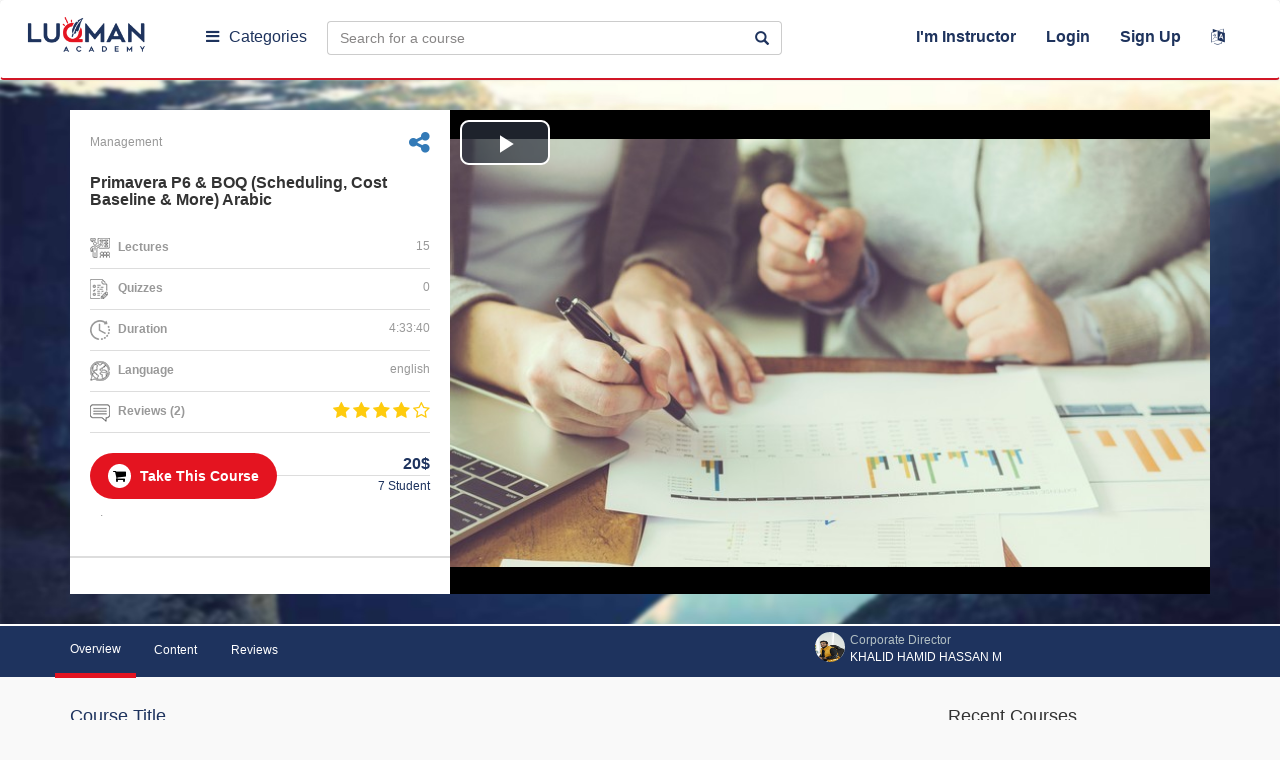

--- FILE ---
content_type: text/html; charset=UTF-8
request_url: https://luqmanacademy.com/course?course=primavera-p6-boq-scheduling-cost-baseline-more-arabic_784sl6653a21b76807
body_size: 19196
content:
<!DOCTYPE html>
<html xmlns="http://www.w3.org/1999/xhtml">
<head>
    <meta charset="utf-8"/>
    <meta http-equiv="X-UA-Compatible" content="IE=edge"/>
    <meta name="viewport" content="width=device-width, initial-scale=1"/>
    
    
    <meta name="csrf-token" content="aSSvJip31I3EZzWi5D1ZuYxeicXpHSgrWypxxBvB"/>
    <meta name="base_url" content="https://luqmanacademy.com"/>
    
    
    <!-- Facebook OpenGraph -->
    <meta property="og:locale" content="en">
    <meta property="og:type" content="website">
    <meta property="og:url" content="https://luqmanacademy.com/course?course=primavera-p6-boq-scheduling-cost-baseline-more-arabic_784sl6977568f63fb3">
    <meta property="og:title" content="Primavera P6 &amp; BOQ (Scheduling, Cost Baseline &amp; More) Arabic|Luqman Academy">
    <meta property="og:description" content="-شرح كامل بطريقة بسيطة لكيفية عمل جدول زمني و ميزانية للمشروع باستخدام جداول الكميات,-مع تفصيل وشرح كل الاحتمالات الممكن وجودها في جداول الكميات BOQ وكيفية ربطها بنشاطات بريمافيرا Primavera P6-سيتم شرح أيضاً كيفية أستخدام Excel بشكل أمثل للتعامل مع برنامج بريمافيرا لتصدير البيانات و عمل تحديث للجدول الزمني من خلال الـ Excel وغيرها-بعد إتمام الكورس ستكون قادر على عمل برنامج زمني باستخدام بريمافيرا من خلال جداول الكميات و مدرك تماماً لطريقة عمل بريمافيرا و أسس حساباته ونتائجه.-الشرح بالكامل عن واقع تجربة عملية لي شخصياً ومن واقع العمل بالمشاريع ولازلت أعمل في مجال التخطيط كـ Planning Engineer">
    <meta property="og:image" content="https://luqmanacademy.com/courses/primavera-p6-boq-scheduling-cost-baseline-more-arabic-784/images/964be3e83c4863a7c4ec99a86d51fd39576a0550.jpg">
    <meta property="og:site_name" content="Luqman Academy">
    <meta property="fb:app_id" content="328142501531724"/>

    <!-- Twitter Card -->
    <meta name="twitter:card" content="summary_large_image">
    <meta name="twitter:site" content="https://twitter.com/luqman">
    <meta name="twitter:title" content="Primavera P6 &amp; BOQ (Scheduling, Cost Baseline &amp; More) Arabic|Luqman Academy">
    <meta name="twitter:description" content="-شرح كامل بطريقة بسيطة لكيفية عمل جدول زمني و ميزانية للمشروع باستخدام جداول الكميات,-مع تفصيل وشرح كل الاحتمالات الممكن وجودها في جداول الكميات BOQ وكيفية ربطها بنشاطات بريمافيرا Primavera P6-سيتم شرح أيضاً كيفية أستخدام Excel بشكل أمثل للتعامل مع برنامج بريمافيرا لتصدير البيانات و عمل تحديث للجدول الزمني من خلال الـ Excel وغيرها-بعد إتمام الكورس ستكون قادر على عمل برنامج زمني باستخدام بريمافيرا من خلال جداول الكميات و مدرك تماماً لطريقة عمل بريمافيرا و أسس حساباته ونتائجه.-الشرح بالكامل عن واقع تجربة عملية لي شخصياً ومن واقع العمل بالمشاريع ولازلت أعمل في مجال التخطيط كـ Planning Engineer">
    <meta name="twitter:image" content="https://luqmanacademy.com/courses/primavera-p6-boq-scheduling-cost-baseline-more-arabic-784/images/964be3e83c4863a7c4ec99a86d51fd39576a0550.jpg">

    <title> Luqman Academy |  Primavera P6 &amp; BOQ (Scheduling, Cost Baseline &amp; More) Arabic  </title>

    <link rel="shortcut icon" href="https://luqmanacademy.com/images/favicon.ico"/>


    <link href="https://luqmanacademy.com/css/bootstrap.min.css" rel="stylesheet"/>

    <link href="https://luqmanacademy.com/css/animate.css" rel="stylesheet"/>
    <link href="https://luqmanacademy.com/css/hover.css" rel="stylesheet"/>

    <link href="https://luqmanacademy.com/css/ie10-viewport-bug-workaround.css" rel="stylesheet"/>
    <link href="https://luqmanacademy.com/css/font-awesome.min.css" rel="stylesheet"/>
    <link href="https://luqmanacademy.com/css/build.css" rel="stylesheet"/>

    <link rel="stylesheet" type="text/css" href="https://luqmanacademy.com/css/style2.css"/>

    <link href="https://luqmanacademy.com/css/StyleSheet.css" rel="stylesheet"/>

    <link href="https://luqmanacademy.com/assets/bootstrap-notify-master/animate.css" rel="stylesheet"/>

    <link href="https://luqmanacademy.com/css/custome-sheet.css" rel="stylesheet"/>

    <link href="https://luqmanacademy.com/themes/css/new-style.css" rel="stylesheet"/>

    <link rel="stylesheet" href="https://luqmanacademy.com/themes/css/new-style-course.css">

    <script src="https://luqmanacademy.com/js/jquery.min.js"></script>


    <!-- Just for debugging purposes. Don't actually copy these 2 lines! -->
<!--[if lt IE 9]>
    <script src="https://luqmanacademy.com/js/ie8-responsive-file-warning.js"></script><![endif]-->
    <script src="https://luqmanacademy.com/js/ie-emulation-modes-warning.js"></script>
    <!-- HTML5 shim and Respond.js for IE8 support of HTML5 elements and media queries -->
    <!--[if lt IE 9]>
    <script src="https://oss.maxcdn.com/html5shiv/3.7.2/html5shiv.min.js"></script>
    <script src="https://oss.maxcdn.com/respond/1.4.2/respond.min.js"></script>
    <![endif]-->
    
    <style>

        .yellow-alert {

            display: flex;
            -webkit-box-align: center;
            align-items: center;
            padding: 10px;
            background: #EDF9EE;
            flex-wrap: wrap;

        }

    </style>

    <link href="https://luqmanacademy.com/themes/css/new-style.css" rel="stylesheet"/>
    <link href="https://luqmanacademy.com/css/videojs.css" rel="stylesheet">
    <!-- If you'd like to support IE8 -->
    <script src="https://vjs.zencdn.net/ie8/1.1.2/videojs-ie8.min.js"></script>
    <script src="https://luqmanacademy.com/js/pdfobject.min.js"></script>
    <link rel="stylesheet" type="text/css" href="https://luqmanacademy.com/css/jssocials.css"/>
    <link rel="stylesheet" type="text/css" href="https://luqmanacademy.com/css/jssocials-theme-flat.css"/>
    <meta name="author" content="Luqman Academy"/>
    <meta name="application-name" content="Luqman Academy"/>
    <meta name="msapplication-starturl" content="https://luqmanacademy.com"/>
    <link rel="canonical" href="https://luqmanacademy.com"/>

</head>


<body class=" ">

<div class="resp">
    <div class="browse dropdown menu-tow">
        <a href="#" class=" dropdown-toggle" data-toggle="dropdown"><i class="fa fa-bars"></i></a>
    </div>
    <a href="https://luqmanacademy.com" class="logo">
        <img src="https://luqmanacademy.com/themes/images/logo.png">
    </a>
    <ul class="">
        <li>
                        <form id="change-language" action="https://luqmanacademy.com/change-language"
                  method="post">
                <input type="hidden" name="_token" value="aSSvJip31I3EZzWi5D1ZuYxeicXpHSgrWypxxBvB">
                <input type="hidden" name="lang"  value="ar"  >
                <a href="javascript:;" data-toggle="tooltip" data-placement="bottom"
                   onclick="document.getElementById('change-language').submit()"
                   data-original-title=" عربى ">
                    <i class="fa fa-language"></i></a>
            </form>
        </li>
    </ul>
</div>


<!-- start of header -->
<header class="hidecon">
    <input type="hidden" id="url" value="https://luqmanacademy.com">
    <input type="hidden" id="re-send" value="Resend Activation Email">
    

    <nav class="navbar navbar-findcond ">
        <div class="container-fluid">
            <div class="navbar-header">
                <button type="button" class="navbar-toggle collapsed" data-toggle="collapse" data-target="#navbar">
                    <span class="sr-only">Toggle navigation</span>
                    <span class="icon-bar"></span>
                    <span class="icon-bar"></span>
                    <span class="icon-bar"></span>
                </button>
                <a href="https://luqmanacademy.com" class="logo" title="Luqman Academy">
                    <img src="https://luqmanacademy.com/images/logo.png" title="Luqman Academy"
                         alt="Luqman Academy"/>
                </a>
            </div>

            <input type="hidden" id="remove-wishlist" value="Add To Wishlist"/>
            <input type="hidden" id="add-wishlist" value="Remove From Wishlist"/>

            <div class="navbar-collapse collapse " id="navbar">

                <div class="browse dropdown menu-one">
                    <a href="javascript:;" class=" dropdown-toggle" data-toggle="dropdown"><i
                                class="fa fa-bars"></i>Categories</a>

                    <ul class="dropdown-menu multi-level" role="menu" aria-labelledby="dropdownMenu">
                        
                        
                            
                                                            <li><a href="https://luqmanacademy.com/all-courses?category=4" title="Management">
                                        <img src="https://luqmanacademy.com/images/categories/048a0bc6bf86c84884bfca0c84aec00950185c49.png" alt="Management"
                                             title="Management"/>
                                        Management
                                    </a>
                                </li>
                                                    
                            
                                                            <li><a href="https://luqmanacademy.com/all-courses?category=5" title="IT">
                                        <img src="https://luqmanacademy.com/images/categories/1076e3dc14e9c586a297a1ea37950a3a8d95476f.png" alt="IT"
                                             title="IT"/>
                                        IT
                                    </a>
                                </li>
                                                    
                            
                                                            <li><a href="https://luqmanacademy.com/all-courses?category=6" title="Engineering">
                                        <img src="https://luqmanacademy.com/images/categories/be91b79552e56b5c6b3f9481a2342767cb831037.png" alt="Engineering"
                                             title="Engineering"/>
                                        Engineering
                                    </a>
                                </li>
                                                    
                            
                                                            <li><a href="https://luqmanacademy.com/all-courses?category=7" title="Soft Skills">
                                        <img src="https://luqmanacademy.com/images/categories/c65463ad0dfbf7838eced49b248867f3c7d263c1.png" alt="Soft Skills"
                                             title="Soft Skills"/>
                                        Soft Skills
                                    </a>
                                </li>
                                                    
                            
                                                            <li><a href="https://luqmanacademy.com/all-courses?category=8" title="Graphics">
                                        <img src="https://luqmanacademy.com/images/categories/6edf0d800305b44a957817524dd3ea73401d15d8.png" alt="Graphics"
                                             title="Graphics"/>
                                        Graphics
                                    </a>
                                </li>
                                                    
                    </ul>
                </div>

                <div class="browse dropdown menu-tow">
                    <a href="#" class=" dropdown-toggle" data-toggle="dropdown"><i class="fa fa-bars"></i>Browse</a>
                </div>

                <form id="search" action="https://luqmanacademy.com/search-results" method="get">
                    <div class="input-group">
                        <input type="text" value="" name="search" class="form-control"
                               placeholder="Search for a course"/>
                        <span onclick="document.getElementById('search').submit()" class="input-group-addon"><span
                                    class="glyphicon glyphicon-search"></span></span>
                    </div>
                </form>

                                    <ul class="fastlinks">
                        <li><a href="javascript:;"
                               onclick=" event.stopPropagation();$('#login-container').toggle();$('#reg-container').css('display','none');">
                                I&#039;m Instructor
                            </a>
                        </li>
                        <li class="dropdown">
                            <a href="javascript:;" class="dropdown-toggle" data-toggle="dropdown"
                               onclick="$('#login-container').toggle();$('#reg-container').css('display','none');">
                                Login</a>
                            <div class="dropdown-menu animated flipInX login-container"
                                 onclick=" event.stopPropagation();" role="menu" id="login-container">

                                <h4><b>Login to my account</b></h4>

                                <div class="col-md-12">
                                    <form method="POST" action="https://luqmanacademy.com/auth/sign-in" accept-charset="UTF-8" id="login"><input name="_token" type="hidden" value="aSSvJip31I3EZzWi5D1ZuYxeicXpHSgrWypxxBvB">
                                    <div class="form-horizontal">

                                        <input type="hidden" value="" class="timezone" name="timezone">

                                        <div class="form-group">
                                            <input type="email" name="email" id="email" required class="form-control"
                                                   placeholder="Email"/>
                                        </div>
                                        <div class="form-group">
                                            <input type="password" name="password" required id="password"
                                                   class="form-control" placeholder="Password"/>
                                        </div>







                                        <div class="form-group">
                                            <button class="btn btn-block">Login</button>
                                        </div>
                                        <div class="form-group">
                                            <div class="radio radio-custom radio-inline">
                                                <input type="radio" id="radio3" name="remember_me"
                                                       data-waschecked="false" value="option1"/>
                                                <label for="radio3">
                                                    Remember Me
                                                </label>
                                            </div>
                                            <a href=" https://luqmanacademy.com/password/reset"
                                               class="forget">Forget Password</a>
                                            <div id="remail">
                                            </div>
                                        </div>
                                        <div class="form-group">
                                            <div class="sep"></div>
                                        </div>
                                        <div class="form-group nomargin">
                                            <a href="javascript:;" style="color:#fff;margin:0 auto"
                                               onclick="$('#login-container').css('display','none');$('#reg-container').css('display','block');"><span
                                                        style="font-size: 14px;">
                                            Don&#039;t have an account?</span>
                                                Sign Up</a>
                                        </div>
                                    </div>
                                    </form>
                                </div>
                            </div>
                        </li>
                        <!--   -->
                        <li class="dropdown">
                            <a href="javascript:;" class="dropdown-toggle"
                               onclick="event.stopPropagation();$('#login-container').css('display','none');$('#reg-container').toggle();"
                            >Sign Up </a>
                            <div class="dropdown-menu animated flipInX reg-container " role="menu" id="reg-container"
                                 onclick=" event.stopPropagation();">
                                <h4><b>Sign Up Now !</b></h4>
                                <div class="col-md-12">
                                    <div class="form-horizontal">
                                        <form method="POST" action="https://luqmanacademy.com/join/store" accept-charset="UTF-8" prefix="{lang}" id="signup"><input name="_token" type="hidden" value="aSSvJip31I3EZzWi5D1ZuYxeicXpHSgrWypxxBvB">

                                        <input type="hidden" value="" class="timezone" name="timezone">

                                        <div class="form-group">
                                            <input type="text" class="form-control" name="name" required
                                                   placeholder="Full Name" value=""/>
                                        </div>
                                        <div class="form-group">
                                            <input type="email" name="email" class="form-control" id="emails" required
                                                   placeholder="Email"/>
                                        </div>
                                        <div class="form-group">
                                            <input type="password" name="password" class="form-control" required
                                                   placeholder="Password"/>
                                        </div>

                                        <div class="form-group" style="margin-bottom: 40px;">
                                            <label for="ReCaptcha">Recaptcha:</label>
                                            <script src="https://www.google.com/recaptcha/api.js?" async defer></script>

                                            <div data-sitekey="6LcJIZkUAAAAAMoPe0wmzOCprNCKieG24OG89D3l" class="g-recaptcha"></div>
                                        </div>

                                        <div class="form-group">
                                            <div class="sep"></div>
                                        </div>

                                        <div class="form-group">
                                            <div class="checkbox radio-custom">
                                                <p>By signing up, you agree to our <a
                                                            href="https://luqmanacademy.com/terms">Term of Use</a> and
                                                    <a href="https://luqmanacademy.com/terms">Privacy Policy</a></p>
                                            </div>
                                        </div>
                                        <div class="form-group">
                                            <button class="btn btn-block">Sign Up</button>
                                        </div>
                                        </form>
                                    </div>
                                </div>
                            </div>
                        </li>
                        <li>
                                                        <form id="change-language" action="https://luqmanacademy.com/change-language" method="post">
                                <input type="hidden" name="_token" value="aSSvJip31I3EZzWi5D1ZuYxeicXpHSgrWypxxBvB">
                                <input type="hidden" name="lang"  value="ar"  >
                                <a href="javascript:;" data-toggle="tooltip" data-placement="bottom"
                                   onclick="document.getElementById('change-language').submit()" data-original-title=
                                    عربى   ">
                                    <i class="fa fa-language"></i></a>
                            </form>
                        </li>
                    </ul>
                
            </div>

        </div>
    </nav>

</header>



        
<!-- end of header -->



<div class="fixed-menu" id="popup">

    <div class="child-menu">

        <span class="item-close">
            <i class="fa fa-times"></i>
        </span>

        
        <div class="menu-content-head">
                            <ul>

                    <li>
                        <div class="tap-menu open-list" data-menu="#user-register">
                            <img src="https://luqmanacademy.com/themes/images/user-m.svg" alt="...">
                        </div>
                        <span>Sign Up</span>
                    </li>
                    <li>
                        <div class="tap-menu open-list toto" data-menu="#user-login">
                            <img src="https://luqmanacademy.com/themes/images/user.svg" alt="...">
                        </div>
                        <span>Login</span>
                    </li>
                    <li>
                        <div class="tap-menu open-list" data-menu="#user-login">
                            <img src="https://luqmanacademy.com/themes/images/user-m.svg" alt="...">
                        </div>
                        <span>Instructor</span>
                    </li>
                </ul>
                    </div>

        
        <div class="menu-swipe-up">

            <div class="back-to">
                <img src="https://luqmanacademy.com/themes/images/next.svg" alt="">
                <span>back to main menu</span>
            </div>

            
            <div class="last-link" id="user-login">
                <ul class="fastlinks" style="/* margin: 10px; */">
                    <li>
                        <div class="dropdown-menu animated flipInX login-container" onclick=" event.stopPropagation();"
                             role="menu" id="login-container" style="display: block;margin: 0 10px;">
                            <h4><b>login-to</b></h4>
                            <div class="col-md-12">
                                <form method="POST" action="https://luqmanacademy.com/auth/sign-in" accept-charset="UTF-8" id="login-in-mob"><input name="_token" type="hidden" value="aSSvJip31I3EZzWi5D1ZuYxeicXpHSgrWypxxBvB">
                                <div class="form-horizontal">

                                    <input type="hidden" value="" class="timezone" name="timezone">

                                    <div class="form-group">
                                        <input type="email" name="email" id="email" required class="form-control"
                                               placeholder="Email"/>
                                    </div>
                                    <div class="form-group">
                                        <input type="password" name="password" required id="password"
                                               class="form-control" placeholder="Password"/>
                                    </div>







                                    <div class="form-group">
                                        <button type="submit" class="btn btn-block">Login</button>
                                    </div>
                                    <div class="form-group">
                                        <div class="radio radio-custom radio-inline">
                                            <input type="radio" id="radio3" name="remember_me"
                                                   data-waschecked="false" value="option1"/>
                                            <label for="radio3">
                                                Remember Me
                                            </label>
                                        </div>
                                        <a href=" https://luqmanacademy.com/password/reset"
                                           class="forget">Forget Password</a>
                                        <div id="remail">
                                        </div>
                                    </div>
                                    <div class="form-group">
                                        <div class="sep"></div>
                                    </div>
                                    <div class="form-group nomargin">
                                        <a href="javascript:;" style="color:#fff;margin:0 auto"
                                           onclick="$('#login-container').css('display','none');$('#reg-container').css('display','block');"><span
                                                    style="font-size: 14px;">
                                            Don&#039;t have an account?</span>
                                            Sign Up</a>
                                    </div>
                                </div>
                                </form>
                            </div>
                        </div>

                    </li>
                </ul>
            </div>

            
            <div class="last-link" id="user-register">
                <ul class="fastlinks" style="/* margin: 10px; */">

                    <li>
                        <div class="dropdown-menu animated flipInX login-container " role="menu" id="reg-container"
                             onclick=" event.stopPropagation();" style="display: block;margin: 0 10px;">
                            <h4><b>Sign Up Now !</b></h4>
                            <div class="col-md-12">
                                <div class="form-horizontal">
                                    <form method="POST" action="https://luqmanacademy.com/join/store" accept-charset="UTF-8" prefix="{lang}" id="signup-in-mob"><input name="_token" type="hidden" value="aSSvJip31I3EZzWi5D1ZuYxeicXpHSgrWypxxBvB">

                                    <input type="hidden" value="" class="timezone" name="timezone">

                                    <div class="form-group">
                                        <input type="text" class="form-control" name="name" required
                                               placeholder="Full Name" value=""/>
                                    </div>
                                    <div class="form-group">
                                        <input type="email" name="email" class="form-control" id="emails" required
                                               placeholder="Email"/>
                                    </div>
                                    <div class="form-group">
                                        <input type="password" name="password" class="form-control" required
                                               placeholder="Password"/>
                                    </div>

                                    <div class="form-group" style="margin-bottom: 40px;">
                                        <label for="ReCaptcha">Recaptcha:</label>
                                        <script src="https://www.google.com/recaptcha/api.js?" async defer></script>

                                        <div data-sitekey="6LcJIZkUAAAAAMoPe0wmzOCprNCKieG24OG89D3l" class="g-recaptcha"></div>
                                    </div>

                                    <div class="form-group">
                                        <div class="sep"></div>
                                    </div>
                                    <div class="form-group">
                                        <div class="checkbox radio-custom">
                                            <p>By signing up, you agree to our <a
                                                        href="https://luqmanacademy.com/terms">Term of Use</a> and
                                                <a href="https://luqmanacademy.com/terms">Privacy Policy</a></p>
                                        </div>
                                    </div>
                                    <div class="form-group">
                                        <button class="btn btn-block">Sign Up</button>
                                    </div>
                                    </form>
                                </div>
                            </div>
                        </div>
                    </li>
                    <!--   -->
                </ul>
            </div>

            
            
                <div class="last-link" id="sub-category-4">
                    <h5>Explore by Category</h5>
                    <ul>
                                            </ul>
                </div>
            
                <div class="last-link" id="sub-category-5">
                    <h5>Explore by Category</h5>
                    <ul>
                                            </ul>
                </div>
            
                <div class="last-link" id="sub-category-6">
                    <h5>Explore by Category</h5>
                    <ul>
                                            </ul>
                </div>
            
                <div class="last-link" id="sub-category-7">
                    <h5>Explore by Category</h5>
                    <ul>
                                            </ul>
                </div>
            
                <div class="last-link" id="sub-category-8">
                    <h5>Explore by Category</h5>
                    <ul>
                                            </ul>
                </div>
            
            

            <div class="last-link" id="cart-items">
                <div class="sk-nfl">
                    <div class="sk-nh">
                        <h2 class="sk-nht">cart-items</h2>
                    </div>
                </div>
            </div>
        </div>


        
        <div class="menu-content-body" style="position: relative;">

            <span class="title-cat">
              All Categories
            </span>

            <ul>

                
                
                    

                    
                        <li>
                            <a href="https://luqmanacademy.com/all-courses?category=4" title="Management">
                                <span>Management</span>
                                
                            </a>
                        </li>

                                    
                    

                    
                        <li>
                            <a href="https://luqmanacademy.com/all-courses?category=5" title="IT">
                                <span>IT</span>
                                
                            </a>
                        </li>

                                    
                    

                    
                        <li>
                            <a href="https://luqmanacademy.com/all-courses?category=6" title="Engineering">
                                <span>Engineering</span>
                                
                            </a>
                        </li>

                                    
                    

                    
                        <li>
                            <a href="https://luqmanacademy.com/all-courses?category=7" title="Soft Skills">
                                <span>Soft Skills</span>
                                
                            </a>
                        </li>

                                    
                    

                    
                        <li>
                            <a href="https://luqmanacademy.com/all-courses?category=8" title="Graphics">
                                <span>Graphics</span>
                                
                            </a>
                        </li>

                                    
            </ul>
        </div>

        
        <div class="menu-content-footer">

            <div class="item-foot">
                <div class="item-f">
                  <span>
                    <img src="https://luqmanacademy.com/themes/images/about.svg" alt="...">
                  </span>
                    <a href="https://luqmanacademy.com/about-us">Our Story</a></div>
                <div class="item-f">
                  <span>
                    <img src="https://luqmanacademy.com/themes/images/phone.svg" alt="...">
                  </span>
                    <a href="https://luqmanacademy.com/contact-us">Contact Us</a></div>
            </div>

                    </div>

    </div>
</div>
    <div class="site-body">
        <div class="singleCourse-page">
            <div class="singleCourse-header">
                <div class="container" id="notUser">
                                        <div class="singleCourse-leftSide col-md-4 col-sm-6 col-xs-12">
                        <div class="leftSide-Data">
                            <p class="top-text"
                               style="display: flex;align-items: center;justify-content: space-between;">
                                <span>Management</span>

                                <a href="#" data-toggle="modal" data-target="#shareUserCourseModal"
                                   style=" text-decoration: none;"
                                   class="sharing fa fa-share-alt fa-2x"></a>

                            
                                </p>
                                <h2 style="font-size: 16px;">
                                    Primavera P6 &amp; BOQ (Scheduling, Cost Baseline &amp; More) Arabic
                                </h2>

                                <ul class="leftSide-list">
                                    <li><img src="https://luqmanacademy.com/images/icon13.png"/> <b>Lectures</b>
                                        <span class="pull-right">15</span></li>
                                    <li><img src="https://luqmanacademy.com/images/icon14.png"/> <b>Quizzes</b> <span
                                                class="pull-right">0</span></li>

                                    <li><img src="https://luqmanacademy.com/images/icon15.png"/> <b>Duration</b>
                                        <span class="pull-right">4:33:40</span></li>


                                    <li><img src="https://luqmanacademy.com/images/icon16.png"/> <b>Language</b>
                                        <span class="pull-right">english</span></li>
                                    <li>
                                        <img src="https://luqmanacademy.com/images/icon17.png"/> <b>Reviews
                                            (2)</b>
                                        <div class="rating pull-right">
                                            

                                                                                                    <span class="fa fa-star "></span>
                                                                                            

                                                                                                    <span class="fa fa-star "></span>
                                                                                            

                                                                                                    <span class="fa fa-star "></span>
                                                                                            

                                                                                                    <span class="fa fa-star "></span>
                                                                                            

                                                                                                    <span class="fa fa-star-o"></span>
                                                                                                                                    </div>

                                    </li>

                                </ul>
                                                                    <button class="btn btn-course join" type="button" onclick=""><i
                                                class="fa fa-shopping-cart"></i>
                                        Take This Course
                                    </button>
                                

                                <div id="coponModal2" class="modal fade" role="dialog">
                                    <div class="modal-dialog">

                                        <!-- Modal content-->
                                        <div class="modal-content">
                                            <div class="modal-header" style="text-align: center;">
                                                <button type="button" class="close" data-dismiss="modal">&times;
                                                </button>
                                                <h4 class="modal-title">
                                                    <b>
                                                        <img id="loader-img" src="https://luqmanacademy.com/images/load_1.gif">
                                                    </b>
                                                </h4>
                                            </div>

                                            <div class="modal-body cart-message">

                                                

                                            </div>

                                        </div>

                                    </div>
                                </div>


                                <div class="fees-container"><span class="fees" style="    font-size: 16px;">

                                    
                                        
                                                                                            20$
                                            
                                        

                                    </span>
                                    <span class="student-num">7 Student</span>
                                </div>

                                <p class="bottom-text">.</p>


                        </div>
                        <div class="leftSide-footer">
                            

                            

                                                    </div>
                    </div>
                    <div class="singleCourse-rightSide col-md-8 col-sm-6 col-xs-12">
                        <div align="center" class="embed-responsive embed-responsive-16by9 no-download">
                            <video controls class=" video-js " id="demoLecture"
                                   data-setup='{"playbackRates": [1, 1.5, 2] }' height="485" controls
                                   poster="https://luqmanacademy.com/courses/primavera-p6-boq-scheduling-cost-baseline-more-arabic-784/images/964be3e83c4863a7c4ec99a86d51fd39576a0550.jpg" >
                                

                                    <source src="https://luqmanacademy.com/courses/primavera-p6-boq-scheduling-cost-baseline-more-arabic-784/demo/5baf7a7976ced3546a4e9e32f70c7b4b.mp4"
                                            type="video/mp4">


                                                            </video>
                        </div>
                    </div>
                </div>
            </div>
            <div class="singleCourse-menu">
                <div class="container">
                    <div class="row">
                        <ul class="col-sm-10 pull-left nav nav-tabs" role="tablist">
                            <li class="active"><a href="#overview" aria-controls="overview"
                                                  data-toggle="tab">Overview</a></li>
                            <li><a href="#curriculum" data-toggle="tab">Content</a></li>
                            <li><a href="#reviews" data-toggle="tab">Reviews</a></li>
                            <li class="instructor-tab pull-right">
                                <a href="#instructor" data-toggle="tab">
                                                                        <img src="https://luqmanacademy.com/images/profiles/c783c2fb54363c9454e4b3159fb786d1783f744a.jpeg">
                                    <p>Corporate Director<br/><span>
                                             Khalid Hamid Hassan M
                                        </span></p>
                                </a>
                            </li>

                        </ul>
                        <ul class="col-sm-2 social-links pull-right">
                                                    </ul>
                    </div>
                </div>
            </div>
            <div class="singleCourse-body">
                <div class="container">
                    <div class="row">
                        <div class="col-md-9 col-sm-8">
                            <div class="tab-content">
                                <div role="tabpanel" class="tab-pane active" id="overview">
    <div class="block">
        <h4>Course Title</h4>

        
        Primavera P6 & BOQ (Scheduling, Cost Baseline & More) Arabic


        <p class="collapse">

            
        </p>
    </div>
    <div class="block">
        <h4>Course Subtitle</h4>

        
        شرح عمل جدول زمني وميزانية متكاملة باستخدام بريمافيرا من خلال جداول الكميات للمشاريع BOQ وطرق استخدام Excel مع بريمافيرا


        <p class="collapse">

            
        </p>
    </div>
    <div class="block">
        <h4>Course Description</h4>

        
        <p><strong style="font-size: 1em;">-شرح كامل بطريقة بسيطة لكيفية عمل جدول زمني و ميزانية للمشروع باستخدام جداول الكميات,</strong></p><p dir="rtl"><strong>-مع تفصيل وشرح كل الاحتمالات الممكن وجودها في جداول الكميات BOQ وكيفية ربطها بنشاطات بريمافيرا Primavera P6</strong></p><p dir="rtl"><strong>-سيتم شرح أيضاً كيفية 


        <p class="collapse" id="block-id">

            أستخدام Excel بشكل أمثل للتعامل مع برنامج بريمافيرا لتصدير البيانات و عمل تحديث للجدول الزمني من خلال الـ Excel وغيرها</strong></p><p dir="rtl"><strong>-بعد إتمام الكورس ستكون قادر على عمل برنامج زمني باستخدام بريمافيرا من خلال جداول الكميات و مدرك تماماً لطريقة عمل بريمافيرا و أسس حساباته ونتائجه.</strong></p><p><strong style="font-size: 1em;">-الشرح بالكامل عن واقع تجربة عملية لي شخصياً ومن واقع العمل بالمشاريع ولازلت أعمل في مجال التخطيط كـ Planning Engineer</strong></p>
        </p>

                    <a href="#block-id" class="block-more" data-toggle="collapse" aria-expanded="false" aria-controls="block-id">
                <span class="collapsed"> More <i class="fa fa-angle-down"></i> </span>
                <span class="expanded"> Less <i class="fa fa-angle-up"></i></span>

            </a>
            </div>

    <div class="block">
        <h4>What are the requirements for this course?</h4>
        <p>معرفة مسبقة و مستوى مبتدئ إلى متوسط في استخدام برنامج Primavera P6</p>مستوى مبتدئ إلى متوسط في استخدام برنامج Excel<br>الكورس مشروح بالعربية البسيطة تماماً<br>معرفة القراء بالانجليزية البسيطة نظراً لأن النشاطات والمشاريع بالانجليزية ( ليست مشكلة أو ضرورة )

    </div>
    <div class="block">
        <h4>Course Review </h4>
        <div class="row">
            <div class="col-xs-12 col-md-3 col-sm-4 text-center">
                <h1 class="rating-num">
                    4
                </h1>
                <div class="rating">
                    

                                                    <span class="fa fa-star "></span>
                                            

                                                    <span class="fa fa-star "></span>
                                            

                                                    <span class="fa fa-star "></span>
                                            

                                                    <span class="fa fa-star "></span>
                                            

                                                    <span class="fa fa-star-o"></span>
                                                            </div>
                <div class="rating-text">
                    2 Reviews
                </div>
            </div>
            <div class="col-xs-12 col-md-6 col-sm-8">

                <div class="row rating-desc">
                    <div class="rating-text col-xs-3 col-md-3 text-right">
                        5 Stars
                    </div>
                    <div class="col-xs-8 col-md-9">
                        <div class="progress">
                                                        <div class="progress-bar progress-bar-danger" role="progressbar" style="width: 0%">
                                <span>0%</span>
                            </div>
                        </div>
                    </div>
                    <!-- end 5 -->
                    <div class="rating-text col-xs-3 col-md-3 text-right">
                        4 Stars
                    </div>
                    <div class="col-xs-8 col-md-9">
                        <div class="progress">
                            
                            <div class="progress-bar progress-bar-danger" role="progressbar" style="width: 100%">
                                <span>100%</span>
                            </div>
                        </div>
                    </div>
                    <!-- end 4 -->
                    <div class="rating-text col-xs-3 col-md-3 text-right">
                        3 Stars
                    </div>
                    <div class="col-xs-8 col-md-9">
                        <div class="progress">
                            
                            <div class="progress-bar progress-bar-danger" role="progressbar" style="width: 0%">
                                <span>0%</span>
                            </div>
                        </div>
                    </div>
                    <!-- end 3 -->
                    <div class="rating-text col-xs-3 col-md-3 text-right">
                        2 Stars
                    </div>
                    <div class="col-xs-8 col-md-9">
                        <div class="progress">
                            
                            <div class="progress-bar progress-bar-danger" role="progressbar" style="width: 0%">
                                <span>0%</span>
                            </div>
                        </div>
                    </div>
                    <!-- end 2 -->
                    <div class="rating-text col-xs-3 col-md-3 text-right">
                        1 Star
                    </div>
                    <div class="col-xs-8 col-md-9">
                        <div class="progress">
                                                        <div class="progress-bar progress-bar-danger" role="progressbar" style="width: 0%">
                                <span>0%</span>
                            </div>
                        </div>
                    </div>
                    <!-- end 1 -->
                </div>
                <!-- end row -->
            </div>
        </div>
    </div>
</div>

                                <div role="tabpanel" class="tab-pane" id="curriculum">
    <h3 class="curriculum-TabTitle">Content</h3>


            <div class="curriculum-item">
            <div class="curriculum-top">
                <span class="curriculum-index">1</span>
                <div class="pull-right">
                    <span class="curriculum-num"> 1 Lectures</span>
                    <span class="curriculum-duration">00:02:24</span>
                </div>
            </div>
            <div class="curriculum-bottom">
                <div class="row">
                    <div class="col-sm-4">
                        <h5>Course Intro.</h5>
                        <p>Intro To The Course.</p>
                    </div>
                    <div class="col-sm-8 audio-list">
                    
                            <div class="audio-row">
                                <span class="audio-num">1</span>

                                                                    <button type="button" data-toggle="modal"
                                            onclick="previewVideo(4926, 784)"
                                            class="btn btn-red btn-sm " data-target="#myModal"
                                            data-id="4926" class="btn btn-danger btn-sm">
                                        <i class="fa fa-play-circle-o" aria-hidden="true"></i> Preview
                                    </button>
                                
                                <span class="audiojs lectureName">    Course Blinks and Highlights. </span>

                                
                                













                            </div>

                            
                            
                        
                        
                        <div id="myModal" class="modal fade play" role="dialog">
                            <div class="modal-dialog modal-lg">

                                <!-- Modal content-->
                                <div class=" video-preview">
                                </div>
                            </div>
                        </div>
                    </div>
                </div>
            </div>
        </div>
            <div class="curriculum-item">
            <div class="curriculum-top">
                <span class="curriculum-index">2</span>
                <div class="pull-right">
                    <span class="curriculum-num"> 3 Lectures</span>
                    <span class="curriculum-duration">00:46:55</span>
                </div>
            </div>
            <div class="curriculum-bottom">
                <div class="row">
                    <div class="col-sm-4">
                        <h5>Course Introduction</h5>
                        <p>Know Primavera And BOQ Definitions And Common Scenarios Can Be Identified Between Them.</p>
                    </div>
                    <div class="col-sm-8 audio-list">
                    
                            <div class="audio-row">
                                <span class="audio-num">1</span>

                                
                                <span class="audiojs lectureName">    Primavera P6 And BOQ Definitions. </span>

                                
                                













                            </div>

                            
                            
                        
                            <div class="audio-row">
                                <span class="audio-num">2</span>

                                
                                <span class="audiojs lectureName">    How Primavera Calculates Project/Activities Weight... </span>

                                
                                













                            </div>

                            
                            
                        
                            <div class="audio-row">
                                <span class="audio-num">3</span>

                                
                                <span class="audiojs lectureName">    What Is Bill Of Quantities ( BOQ ) With Examples. </span>

                                
                                













                            </div>

                            
                            
                        
                        
                        <div id="myModal" class="modal fade play" role="dialog">
                            <div class="modal-dialog modal-lg">

                                <!-- Modal content-->
                                <div class=" video-preview">
                                </div>
                            </div>
                        </div>
                    </div>
                </div>
            </div>
        </div>
            <div class="curriculum-item">
            <div class="curriculum-top">
                <span class="curriculum-index">3</span>
                <div class="pull-right">
                    <span class="curriculum-num"> 4 Lectures</span>
                    <span class="curriculum-duration">00:53:11</span>
                </div>
            </div>
            <div class="curriculum-bottom">
                <div class="row">
                    <div class="col-sm-4">
                        <h5>Creating Schedule From The BOQ.</h5>
                        <p>How To Create Schedule From The BOQ, What Are The Scenarios And How To Load It To Premavira P6 Using Excel.</p>
                    </div>
                    <div class="col-sm-8 audio-list">
                    
                            <div class="audio-row">
                                <span class="audio-num">1</span>

                                                                    <button type="button" data-toggle="modal"
                                            onclick="previewVideo(4930, 784)"
                                            class="btn btn-red btn-sm " data-target="#myModal"
                                            data-id="4930" class="btn btn-danger btn-sm">
                                        <i class="fa fa-play-circle-o" aria-hidden="true"></i> Preview
                                    </button>
                                
                                <span class="audiojs lectureName">    Know The Different Scenarios Of Linking BOQ With P... </span>

                                
                                













                            </div>

                            
                            
                        
                            <div class="audio-row">
                                <span class="audio-num">2</span>

                                
                                <span class="audiojs lectureName">    5.Linking BOQ With P6 Activities ( First Scenario... </span>

                                
                                













                            </div>

                            
                            
                        
                            <div class="audio-row">
                                <span class="audio-num">3</span>

                                
                                <span class="audiojs lectureName">    Linking BOQ With P6 Activities ( 2nd &amp; 3rd Scenari... </span>

                                
                                













                            </div>

                            
                            
                        
                            <div class="audio-row">
                                <span class="audio-num">4</span>

                                
                                <span class="audiojs lectureName">    Linking BOQ With P6 Activities ( 2nd &amp; 3rd Scenari... </span>

                                
                                













                            </div>

                            
                            
                        
                        
                        <div id="myModal" class="modal fade play" role="dialog">
                            <div class="modal-dialog modal-lg">

                                <!-- Modal content-->
                                <div class=" video-preview">
                                </div>
                            </div>
                        </div>
                    </div>
                </div>
            </div>
        </div>
            <div class="curriculum-item">
            <div class="curriculum-top">
                <span class="curriculum-index">4</span>
                <div class="pull-right">
                    <span class="curriculum-num"> 7 Lectures</span>
                    <span class="curriculum-duration">02:51:10</span>
                </div>
            </div>
            <div class="curriculum-bottom">
                <div class="row">
                    <div class="col-sm-4">
                        <h5>Creating Primavera Schedule And Cost Baseline From The BOQ.</h5>
                        <p>How To Use Excel BOQ Sheet To Import And Export With Primavera P6, And How To Create The Schedule And Cost Baseline In Very Easy Way Using Excel Spreadsheets</p>
                    </div>
                    <div class="col-sm-8 audio-list">
                    
                            <div class="audio-row">
                                <span class="audio-num">1</span>

                                
                                <span class="audiojs lectureName">    Creating Primavera Schedule Using BOQ Excel Sheet... </span>

                                
                                













                            </div>

                            
                            
                        
                            <div class="audio-row">
                                <span class="audio-num">2</span>

                                
                                <span class="audiojs lectureName">    Creating Primavera Schedule Using BOQ Excel Sheet... </span>

                                
                                













                            </div>

                            
                            
                        
                            <div class="audio-row">
                                <span class="audio-num">3</span>

                                
                                <span class="audiojs lectureName">    Creating Activities Relations And Cost Baseline Us... </span>

                                
                                













                            </div>

                            
                            
                        
                            <div class="audio-row">
                                <span class="audio-num">4</span>

                                
                                <span class="audiojs lectureName">    Updating Primavera Using Excel ( Pros And Cons ) </span>

                                
                                













                            </div>

                            
                            
                        
                            <div class="audio-row">
                                <span class="audio-num">5</span>

                                
                                <span class="audiojs lectureName">    Best Way To Update Schedule And Importing Data To... </span>

                                
                                













                            </div>

                            
                            
                        
                            <div class="audio-row">
                                <span class="audio-num">6</span>

                                
                                <span class="audiojs lectureName">    How To Report Using Excel ( Example Of Our Case St... </span>

                                
                                













                            </div>

                            
                            
                        
                            <div class="audio-row">
                                <span class="audio-num">7</span>

                                
                                <span class="audiojs lectureName">    How To Add BOQ Line Items No. And Quantities Colum... </span>

                                
                                













                            </div>

                            
                            
                        
                        
                        <div id="myModal" class="modal fade play" role="dialog">
                            <div class="modal-dialog modal-lg">

                                <!-- Modal content-->
                                <div class=" video-preview">
                                </div>
                            </div>
                        </div>
                    </div>
                </div>
            </div>
        </div>
    
</div>

                                <div role="tabpanel" class="tab-pane" id="reviews">
    <div class="block">
        <h4>Student Feedback</h4>
        <div class="row">
            <div class="col-xs-12 col-md-4  col-sm-4 text-center">
                <h1 class="rating-num">
                    4
                </h1>
                <div class="rating">
                    

                                                    <span class="fa fa-star "></span>
                                            

                                                    <span class="fa fa-star "></span>
                                            

                                                    <span class="fa fa-star "></span>
                                            

                                                    <span class="fa fa-star "></span>
                                            

                                                    <span class="fa fa-star-o"></span>
                                                            </div>
                <div class="rating-text">
                    2 Reviews
                </div>
            </div>

            
            
            
            
            

            <div class="col-xs-12 col-md-6 col-sm-8 ">
                <div class="row rating-desc">

                    <div class="rating-text col-xs-3 col-md-3 text-right">
                        5 Stars

                        <a href="javascript::void()" title="clear filter" style="display: none;"
                           class="remove-filter-5 remove-action" >
                            <span class="glyphicon glyphicon-remove"
                                  onclick="getNormalReviews(784, 5)">
                            </span>
                        </a>
                    </div>

                    <div class="col-xs-8 col-md-9">
                        <a href="javascript::void()" onclick="getReviewsByRateValue(5, 784)">
                            <div class="progress" id="barL">
                                                                <input type="hidden" id="course" value="{&quot;id&quot;:784,&quot;category_id&quot;:4,&quot;locale&quot;:&quot;en&quot;,&quot;user_id&quot;:8764,&quot;language_id&quot;:1,&quot;skill_level_id&quot;:1,&quot;currency_id&quot;:1,&quot;curriculum_id&quot;:784,&quot;title&quot;:&quot;Primavera P6 &amp; BOQ (Scheduling, Cost Baseline &amp; More) Arabic&quot;,&quot;demo&quot;:&quot;5baf7a7976ced3546a4e9e32f70c7b4b.mp4&quot;,&quot;test_video&quot;:null,&quot;cover_image&quot;:&quot;964be3e83c4863a7c4ec99a86d51fd39576a0550.jpg&quot;,&quot;price&quot;:20,&quot;is_active&quot;:true,&quot;is_published&quot;:true,&quot;offerable&quot;:true,&quot;created_at&quot;:&quot;2022-05-01 12:18:00&quot;,&quot;updated_at&quot;:&quot;2022-11-17 14:26:41&quot;,&quot;path&quot;:&quot;primavera-p6-boq-scheduling-cost-baseline-more-arabic-784&quot;,&quot;type_id&quot;:null,&quot;deleted_date&quot;:null,&quot;force_stop_published&quot;:0,&quot;ownership&quot;:1,&quot;lang&quot;:&quot;english&quot;,&quot;is_free&quot;:0,&quot;size&quot;:&quot;2151.15&quot;,&quot;translations&quot;:[{&quot;id&quot;:855,&quot;primarily_taught&quot;:&quot;Planning And Scheduling Of Projects&quot;,&quot;course_id&quot;:784,&quot;locale&quot;:&quot;en&quot;,&quot;title&quot;:&quot;Primavera P6 &amp; BOQ (Scheduling, Cost Baseline &amp; More) Arabic&quot;,&quot;subtitle&quot;:&quot;\u0634\u0631\u062d \u0639\u0645\u0644 \u062c\u062f\u0648\u0644 \u0632\u0645\u0646\u064a \u0648\u0645\u064a\u0632\u0627\u0646\u064a\u0629 \u0645\u062a\u0643\u0627\u0645\u0644\u0629 \u0628\u0627\u0633\u062a\u062e\u062f\u0627\u0645 \u0628\u0631\u064a\u0645\u0627\u0641\u064a\u0631\u0627 \u0645\u0646 \u062e\u0644\u0627\u0644 \u062c\u062f\u0627\u0648\u0644 \u0627\u0644\u0643\u0645\u064a\u0627\u062a \u0644\u0644\u0645\u0634\u0627\u0631\u064a\u0639 BOQ \u0648\u0637\u0631\u0642 \u0627\u0633\u062a\u062e\u062f\u0627\u0645 Excel \u0645\u0639 \u0628\u0631\u064a\u0645\u0627\u0641\u064a\u0631\u0627&quot;,&quot;description&quot;:&quot;&lt;p&gt;&lt;strong style=\&quot;font-size: 1em;\&quot;&gt;-\u0634\u0631\u062d \u0643\u0627\u0645\u0644 \u0628\u0637\u0631\u064a\u0642\u0629 \u0628\u0633\u064a\u0637\u0629 \u0644\u0643\u064a\u0641\u064a\u0629 \u0639\u0645\u0644 \u062c\u062f\u0648\u0644 \u0632\u0645\u0646\u064a \u0648 \u0645\u064a\u0632\u0627\u0646\u064a\u0629 \u0644\u0644\u0645\u0634\u0631\u0648\u0639 \u0628\u0627\u0633\u062a\u062e\u062f\u0627\u0645 \u062c\u062f\u0627\u0648\u0644 \u0627\u0644\u0643\u0645\u064a\u0627\u062a,&lt;\/strong&gt;&lt;\/p&gt;&lt;p dir=\&quot;rtl\&quot;&gt;&lt;strong&gt;-\u0645\u0639 \u062a\u0641\u0635\u064a\u0644 \u0648\u0634\u0631\u062d \u0643\u0644 \u0627\u0644\u0627\u062d\u062a\u0645\u0627\u0644\u0627\u062a \u0627\u0644\u0645\u0645\u0643\u0646 \u0648\u062c\u0648\u062f\u0647\u0627 \u0641\u064a \u062c\u062f\u0627\u0648\u0644 \u0627\u0644\u0643\u0645\u064a\u0627\u062a BOQ \u0648\u0643\u064a\u0641\u064a\u0629 \u0631\u0628\u0637\u0647\u0627 \u0628\u0646\u0634\u0627\u0637\u0627\u062a \u0628\u0631\u064a\u0645\u0627\u0641\u064a\u0631\u0627 Primavera P6&lt;\/strong&gt;&lt;\/p&gt;&lt;p dir=\&quot;rtl\&quot;&gt;&lt;strong&gt;-\u0633\u064a\u062a\u0645 \u0634\u0631\u062d \u0623\u064a\u0636\u0627\u064b \u0643\u064a\u0641\u064a\u0629 \u0623\u0633\u062a\u062e\u062f\u0627\u0645 Excel \u0628\u0634\u0643\u0644 \u0623\u0645\u062b\u0644 \u0644\u0644\u062a\u0639\u0627\u0645\u0644 \u0645\u0639 \u0628\u0631\u0646\u0627\u0645\u062c \u0628\u0631\u064a\u0645\u0627\u0641\u064a\u0631\u0627 \u0644\u062a\u0635\u062f\u064a\u0631 \u0627\u0644\u0628\u064a\u0627\u0646\u0627\u062a \u0648 \u0639\u0645\u0644 \u062a\u062d\u062f\u064a\u062b \u0644\u0644\u062c\u062f\u0648\u0644 \u0627\u0644\u0632\u0645\u0646\u064a \u0645\u0646 \u062e\u0644\u0627\u0644 \u0627\u0644\u0640 Excel \u0648\u063a\u064a\u0631\u0647\u0627&lt;\/strong&gt;&lt;\/p&gt;&lt;p dir=\&quot;rtl\&quot;&gt;&lt;strong&gt;-\u0628\u0639\u062f \u0625\u062a\u0645\u0627\u0645 \u0627\u0644\u0643\u0648\u0631\u0633 \u0633\u062a\u0643\u0648\u0646 \u0642\u0627\u062f\u0631 \u0639\u0644\u0649 \u0639\u0645\u0644 \u0628\u0631\u0646\u0627\u0645\u062c \u0632\u0645\u0646\u064a \u0628\u0627\u0633\u062a\u062e\u062f\u0627\u0645 \u0628\u0631\u064a\u0645\u0627\u0641\u064a\u0631\u0627 \u0645\u0646 \u062e\u0644\u0627\u0644 \u062c\u062f\u0627\u0648\u0644 \u0627\u0644\u0643\u0645\u064a\u0627\u062a \u0648 \u0645\u062f\u0631\u0643 \u062a\u0645\u0627\u0645\u0627\u064b \u0644\u0637\u0631\u064a\u0642\u0629 \u0639\u0645\u0644 \u0628\u0631\u064a\u0645\u0627\u0641\u064a\u0631\u0627 \u0648 \u0623\u0633\u0633 \u062d\u0633\u0627\u0628\u0627\u062a\u0647 \u0648\u0646\u062a\u0627\u0626\u062c\u0647.&lt;\/strong&gt;&lt;\/p&gt;&lt;p&gt;&lt;strong style=\&quot;font-size: 1em;\&quot;&gt;-\u0627\u0644\u0634\u0631\u062d \u0628\u0627\u0644\u0643\u0627\u0645\u0644 \u0639\u0646 \u0648\u0627\u0642\u0639 \u062a\u062c\u0631\u0628\u0629 \u0639\u0645\u0644\u064a\u0629 \u0644\u064a \u0634\u062e\u0635\u064a\u0627\u064b \u0648\u0645\u0646 \u0648\u0627\u0642\u0639 \u0627\u0644\u0639\u0645\u0644 \u0628\u0627\u0644\u0645\u0634\u0627\u0631\u064a\u0639 \u0648\u0644\u0627\u0632\u0644\u062a \u0623\u0639\u0645\u0644 \u0641\u064a \u0645\u062c\u0627\u0644 \u0627\u0644\u062a\u062e\u0637\u064a\u0637 \u0643\u0640 Planning Engineer&lt;\/strong&gt;&lt;\/p&gt;&quot;,&quot;course_goal&quot;:null,&quot;welcome_message&quot;:&quot;&lt;p&gt;&lt;span style=\&quot;font-size: 1em;\&quot;&gt;\u0623\u062a\u0645\u0646\u0649 \u0644\u0643 \u0627\u0644\u0623\u0633\u062a\u0645\u062a\u0627\u0639 \u0628\u0627\u0644\u0643\u0648\u0631\u0633&nbsp;&lt;\/span&gt;&lt;br&gt;&lt;\/p&gt;&quot;,&quot;congratulation_message&quot;:&quot;&lt;p&gt;\u062a\u0647\u0627\u0646\u064a\u0646\u0627, \u0644\u0642\u062f \u0623\u062a\u0645\u062a \u0627\u0644\u0643\u0648\u0631\u0633 \u0628\u0646\u062c\u0627\u062d&nbsp;&lt;\/p&gt;&quot;,&quot;created_at&quot;:&quot;2022-05-01 12:18:00&quot;,&quot;updated_at&quot;:&quot;2022-05-01 12:23:07&quot;}],&quot;user&quot;:{&quot;id&quot;:8764,&quot;email&quot;:&quot;k.5.k@live.com&quot;,&quot;is_active&quot;:true,&quot;gender_id&quot;:1,&quot;is_verified&quot;:true,&quot;revenue_rate&quot;:null,&quot;country_id&quot;:183,&quot;token&quot;:&quot;SRLrU0T7mz8VUMbyRylVjQZXDWMrXY&quot;,&quot;created_at&quot;:&quot;2019-08-03 18:18:06&quot;,&quot;updated_at&quot;:&quot;2026-01-16 13:35:36&quot;,&quot;show_course&quot;:1,&quot;timezone&quot;:&quot;Asia\/Riyadh&quot;,&quot;library_path&quot;:&quot;khalid-hamid-hassan-moustafa-8764&quot;,&quot;last_login&quot;:&quot;2026-01-16 13:35:36&quot;,&quot;last_logout&quot;:&quot;2022-05-13 15:08:49&quot;,&quot;signature&quot;:null,&quot;get_profile&quot;:{&quot;id&quot;:8727,&quot;user_id&quot;:8764,&quot;photo&quot;:&quot;c783c2fb54363c9454e4b3159fb786d1783f744a.jpeg&quot;,&quot;birth_date&quot;:&quot;1992-05-01 00:00:00&quot;,&quot;name_in_certificate&quot;:&quot;Khalid Hamid Hassan Moustafa&quot;,&quot;biography&quot;:&quot;&lt;p&gt;&lt;strong&gt;Corporate Contracts and projects control Director.&lt;\/strong&gt;&lt;\/p&gt;\r\n&lt;p&gt;Project Management Institution Member and Certified PfMP, PgMP, PMP, PMI-RMP, PMI-SP to ensure that all knowledge aligned the professional management standards ANSI on the projects management level. &lt;\/p&gt;\r\n&lt;p&gt;Certified P3O - Portfolio, Programme and Project Offices as per AXELOS Global Best Practice to engage, implement and assess the companies&#039; portfolio and programme strategic objectives.&lt;\/p&gt;&quot;,&quot;created_at&quot;:&quot;2019-08-03 18:18:06&quot;,&quot;updated_at&quot;:&quot;2023-08-25 18:43:14&quot;,&quot;photo_id&quot;:null,&quot;payment_email&quot;:null,&quot;translations&quot;:[{&quot;id&quot;:8868,&quot;user_profile_id&quot;:8727,&quot;locale&quot;:&quot;en&quot;,&quot;first_name&quot;:&quot;Khalid&quot;,&quot;last_name&quot;:&quot;Hamid Hassan Moustafa&quot;,&quot;job_title&quot;:&quot;Corporate Director&quot;,&quot;biography&quot;:&quot;&lt;p&gt;&lt;strong&gt;Corporate Contracts and projects control Director.&lt;\/strong&gt;&lt;\/p&gt;\r\n&lt;p&gt;Project Management Institution Member and Certified PfMP, PgMP, PMP, PMI-RMP, PMI-SP to ensure that all knowledge aligned the professional management standards ANSI on the projects management level. &lt;\/p&gt;\r\n&lt;p&gt;Certified P3O - Portfolio, Programme and Project Offices as per AXELOS Global Best Practice to engage, implement and assess the companies&#039; portfolio and programme strategic objectives.&lt;\/p&gt;&quot;,&quot;created_at&quot;:&quot;2019-08-03 18:18:06&quot;,&quot;updated_at&quot;:&quot;2023-08-16 06:25:11&quot;}],&quot;get_profile_locales&quot;:[{&quot;id&quot;:8868,&quot;user_profile_id&quot;:8727,&quot;locale&quot;:&quot;en&quot;,&quot;first_name&quot;:&quot;Khalid&quot;,&quot;last_name&quot;:&quot;Hamid Hassan Moustafa&quot;,&quot;job_title&quot;:&quot;Corporate Director&quot;,&quot;biography&quot;:&quot;&lt;p&gt;&lt;strong&gt;Corporate Contracts and projects control Director.&lt;\/strong&gt;&lt;\/p&gt;\r\n&lt;p&gt;Project Management Institution Member and Certified PfMP, PgMP, PMP, PMI-RMP, PMI-SP to ensure that all knowledge aligned the professional management standards ANSI on the projects management level. &lt;\/p&gt;\r\n&lt;p&gt;Certified P3O - Portfolio, Programme and Project Offices as per AXELOS Global Best Practice to engage, implement and assess the companies&#039; portfolio and programme strategic objectives.&lt;\/p&gt;&quot;,&quot;created_at&quot;:&quot;2019-08-03 18:18:06&quot;,&quot;updated_at&quot;:&quot;2023-08-16 06:25:11&quot;}],&quot;user_social_link&quot;:[],&quot;first_name&quot;:&quot;Khalid&quot;,&quot;last_name&quot;:&quot;Hamid Hassan Moustafa&quot;,&quot;job_title&quot;:&quot;Corporate Director&quot;}},&quot;courses_curriculum&quot;:{&quot;id&quot;:784,&quot;length&quot;:1,&quot;created_at&quot;:&quot;2022-05-01 12:18:00&quot;,&quot;updated_at&quot;:&quot;2022-05-01 12:18:00&quot;,&quot;course_sections&quot;:[{&quot;id&quot;:1266,&quot;curriculum_id&quot;:784,&quot;created_at&quot;:&quot;2022-05-01 12:34:30&quot;,&quot;updated_at&quot;:&quot;2022-05-20 00:24:41&quot;,&quot;order&quot;:1,&quot;status&quot;:1,&quot;translations&quot;:[{&quot;id&quot;:1266,&quot;course_section_id&quot;:1266,&quot;locale&quot;:&quot;en&quot;,&quot;name&quot;:&quot;Course Intro.&quot;,&quot;purpose&quot;:&quot;Intro To The Course.&quot;,&quot;created_at&quot;:&quot;2022-05-01 12:34:30&quot;,&quot;updated_at&quot;:&quot;2022-05-01 12:34:30&quot;}],&quot;lecture_types&quot;:[{&quot;id&quot;:4926,&quot;name&quot;:&quot;Course Blinks and Highlights.&quot;,&quot;file_path&quot;:&quot;fd848618329262330ca881865505aed4.mp4&quot;,&quot;is_downloadable&quot;:true,&quot;course_section_id&quot;:1266,&quot;video_length&quot;:144,&quot;created_at&quot;:&quot;2022-05-01 12:44:23&quot;,&quot;updated_at&quot;:&quot;2022-05-23 09:14:13&quot;,&quot;is_ready&quot;:true,&quot;has_error&quot;:false,&quot;process_limit&quot;:0,&quot;order&quot;:1,&quot;library_file_id&quot;:null,&quot;exists&quot;:true}],&quot;lectures&quot;:[{&quot;id&quot;:4926,&quot;name&quot;:&quot;Course Blinks and Highlights.&quot;,&quot;file_path&quot;:&quot;fd848618329262330ca881865505aed4.mp4&quot;,&quot;is_downloadable&quot;:true,&quot;course_section_id&quot;:1266,&quot;video_length&quot;:144,&quot;created_at&quot;:&quot;2022-05-01 12:44:23&quot;,&quot;updated_at&quot;:&quot;2022-05-23 09:14:13&quot;,&quot;is_ready&quot;:true,&quot;has_error&quot;:false,&quot;process_limit&quot;:0,&quot;order&quot;:1,&quot;library_file_id&quot;:null,&quot;exists&quot;:true}],&quot;name&quot;:&quot;Course Intro.&quot;,&quot;purpose&quot;:&quot;Intro To The Course.&quot;},{&quot;id&quot;:1267,&quot;curriculum_id&quot;:784,&quot;created_at&quot;:&quot;2022-05-01 12:47:39&quot;,&quot;updated_at&quot;:&quot;2022-05-20 00:25:07&quot;,&quot;order&quot;:2,&quot;status&quot;:1,&quot;translations&quot;:[{&quot;id&quot;:1267,&quot;course_section_id&quot;:1267,&quot;locale&quot;:&quot;en&quot;,&quot;name&quot;:&quot;Course Introduction&quot;,&quot;purpose&quot;:&quot;Know Primavera And BOQ Definitions And Common Scenarios Can Be Identified Between Them.&quot;,&quot;created_at&quot;:&quot;2022-05-01 12:47:39&quot;,&quot;updated_at&quot;:&quot;2022-05-01 12:47:39&quot;}],&quot;lecture_types&quot;:[{&quot;id&quot;:4927,&quot;name&quot;:&quot;Primavera P6 And BOQ Definitions.&quot;,&quot;file_path&quot;:&quot;40cc3cd3dd36882f46394b6e92015479.mp4&quot;,&quot;is_downloadable&quot;:false,&quot;course_section_id&quot;:1267,&quot;video_length&quot;:594,&quot;created_at&quot;:&quot;2022-05-01 12:48:13&quot;,&quot;updated_at&quot;:&quot;2022-05-23 09:14:13&quot;,&quot;is_ready&quot;:true,&quot;has_error&quot;:false,&quot;process_limit&quot;:0,&quot;order&quot;:1,&quot;library_file_id&quot;:null,&quot;exists&quot;:true},{&quot;id&quot;:4928,&quot;name&quot;:&quot;How Primavera Calculates Project\/Activities Weight And Progress.&quot;,&quot;file_path&quot;:&quot;a218da6a4a88892a3c88bb6bec407eaf.mp4&quot;,&quot;is_downloadable&quot;:false,&quot;course_section_id&quot;:1267,&quot;video_length&quot;:1336,&quot;created_at&quot;:&quot;2022-05-01 12:48:43&quot;,&quot;updated_at&quot;:&quot;2022-05-23 09:14:13&quot;,&quot;is_ready&quot;:true,&quot;has_error&quot;:false,&quot;process_limit&quot;:0,&quot;order&quot;:2,&quot;library_file_id&quot;:null,&quot;exists&quot;:true},{&quot;id&quot;:4929,&quot;name&quot;:&quot;What Is Bill Of Quantities ( BOQ ) With Examples.&quot;,&quot;file_path&quot;:&quot;d9e84b920a8bd45a0abcffacf5252095.mp4&quot;,&quot;is_downloadable&quot;:false,&quot;course_section_id&quot;:1267,&quot;video_length&quot;:885,&quot;created_at&quot;:&quot;2022-05-01 12:49:16&quot;,&quot;updated_at&quot;:&quot;2022-05-23 09:14:13&quot;,&quot;is_ready&quot;:true,&quot;has_error&quot;:false,&quot;process_limit&quot;:0,&quot;order&quot;:3,&quot;library_file_id&quot;:null,&quot;exists&quot;:true}],&quot;lectures&quot;:[{&quot;id&quot;:4927,&quot;name&quot;:&quot;Primavera P6 And BOQ Definitions.&quot;,&quot;file_path&quot;:&quot;40cc3cd3dd36882f46394b6e92015479.mp4&quot;,&quot;is_downloadable&quot;:false,&quot;course_section_id&quot;:1267,&quot;video_length&quot;:594,&quot;created_at&quot;:&quot;2022-05-01 12:48:13&quot;,&quot;updated_at&quot;:&quot;2022-05-23 09:14:13&quot;,&quot;is_ready&quot;:true,&quot;has_error&quot;:false,&quot;process_limit&quot;:0,&quot;order&quot;:1,&quot;library_file_id&quot;:null,&quot;exists&quot;:true},{&quot;id&quot;:4928,&quot;name&quot;:&quot;How Primavera Calculates Project\/Activities Weight And Progress.&quot;,&quot;file_path&quot;:&quot;a218da6a4a88892a3c88bb6bec407eaf.mp4&quot;,&quot;is_downloadable&quot;:false,&quot;course_section_id&quot;:1267,&quot;video_length&quot;:1336,&quot;created_at&quot;:&quot;2022-05-01 12:48:43&quot;,&quot;updated_at&quot;:&quot;2022-05-23 09:14:13&quot;,&quot;is_ready&quot;:true,&quot;has_error&quot;:false,&quot;process_limit&quot;:0,&quot;order&quot;:2,&quot;library_file_id&quot;:null,&quot;exists&quot;:true},{&quot;id&quot;:4929,&quot;name&quot;:&quot;What Is Bill Of Quantities ( BOQ ) With Examples.&quot;,&quot;file_path&quot;:&quot;d9e84b920a8bd45a0abcffacf5252095.mp4&quot;,&quot;is_downloadable&quot;:false,&quot;course_section_id&quot;:1267,&quot;video_length&quot;:885,&quot;created_at&quot;:&quot;2022-05-01 12:49:16&quot;,&quot;updated_at&quot;:&quot;2022-05-23 09:14:13&quot;,&quot;is_ready&quot;:true,&quot;has_error&quot;:false,&quot;process_limit&quot;:0,&quot;order&quot;:3,&quot;library_file_id&quot;:null,&quot;exists&quot;:true}],&quot;name&quot;:&quot;Course Introduction&quot;,&quot;purpose&quot;:&quot;Know Primavera And BOQ Definitions And Common Scenarios Can Be Identified Between Them.&quot;},{&quot;id&quot;:1268,&quot;curriculum_id&quot;:784,&quot;created_at&quot;:&quot;2022-05-01 12:49:54&quot;,&quot;updated_at&quot;:&quot;2022-05-20 00:44:26&quot;,&quot;order&quot;:3,&quot;status&quot;:1,&quot;translations&quot;:[{&quot;id&quot;:1268,&quot;course_section_id&quot;:1268,&quot;locale&quot;:&quot;en&quot;,&quot;name&quot;:&quot;Creating Schedule From The BOQ.&quot;,&quot;purpose&quot;:&quot;How To Create Schedule From The BOQ, What Are The Scenarios And How To Load It To Premavira P6 Using Excel.&quot;,&quot;created_at&quot;:&quot;2022-05-01 12:49:54&quot;,&quot;updated_at&quot;:&quot;2022-05-01 12:49:54&quot;}],&quot;lecture_types&quot;:[{&quot;id&quot;:4930,&quot;name&quot;:&quot;Know The Different Scenarios Of Linking BOQ With P6.&quot;,&quot;file_path&quot;:&quot;b4522c19fad54b497e4e348b2c5164a6.mp4&quot;,&quot;is_downloadable&quot;:true,&quot;course_section_id&quot;:1268,&quot;video_length&quot;:457,&quot;created_at&quot;:&quot;2022-05-01 12:50:32&quot;,&quot;updated_at&quot;:&quot;2022-05-23 09:14:13&quot;,&quot;is_ready&quot;:true,&quot;has_error&quot;:false,&quot;process_limit&quot;:0,&quot;order&quot;:1,&quot;library_file_id&quot;:null,&quot;exists&quot;:true},{&quot;id&quot;:4931,&quot;name&quot;:&quot;5.Linking BOQ With P6 Activities ( First Scenario ) 1 Activity = 1 BOQ Line Item&quot;,&quot;file_path&quot;:&quot;8bc5b807567938d7a60bb29a2b72fc8e.mp4&quot;,&quot;is_downloadable&quot;:false,&quot;course_section_id&quot;:1268,&quot;video_length&quot;:1187,&quot;created_at&quot;:&quot;2022-05-01 12:50:46&quot;,&quot;updated_at&quot;:&quot;2022-05-23 09:14:13&quot;,&quot;is_ready&quot;:true,&quot;has_error&quot;:false,&quot;process_limit&quot;:0,&quot;order&quot;:2,&quot;library_file_id&quot;:null,&quot;exists&quot;:true},{&quot;id&quot;:4932,&quot;name&quot;:&quot;Linking BOQ With P6 Activities ( 2nd &amp; 3rd Scenario )-1&quot;,&quot;file_path&quot;:&quot;bcab0c25502196f0ac42aaf09cccddaf.mp4&quot;,&quot;is_downloadable&quot;:false,&quot;course_section_id&quot;:1268,&quot;video_length&quot;:940,&quot;created_at&quot;:&quot;2022-05-01 12:51:20&quot;,&quot;updated_at&quot;:&quot;2022-05-23 09:14:13&quot;,&quot;is_ready&quot;:true,&quot;has_error&quot;:false,&quot;process_limit&quot;:0,&quot;order&quot;:3,&quot;library_file_id&quot;:null,&quot;exists&quot;:true},{&quot;id&quot;:4933,&quot;name&quot;:&quot;Linking BOQ With P6 Activities ( 2nd &amp; 3rd Scenario )-2&quot;,&quot;file_path&quot;:&quot;cfe3665b160adfde88b6777962e02c8d.mp4&quot;,&quot;is_downloadable&quot;:false,&quot;course_section_id&quot;:1268,&quot;video_length&quot;:607,&quot;created_at&quot;:&quot;2022-05-01 12:51:33&quot;,&quot;updated_at&quot;:&quot;2022-05-23 09:14:13&quot;,&quot;is_ready&quot;:true,&quot;has_error&quot;:false,&quot;process_limit&quot;:0,&quot;order&quot;:4,&quot;library_file_id&quot;:null,&quot;exists&quot;:true}],&quot;lectures&quot;:[{&quot;id&quot;:4930,&quot;name&quot;:&quot;Know The Different Scenarios Of Linking BOQ With P6.&quot;,&quot;file_path&quot;:&quot;b4522c19fad54b497e4e348b2c5164a6.mp4&quot;,&quot;is_downloadable&quot;:true,&quot;course_section_id&quot;:1268,&quot;video_length&quot;:457,&quot;created_at&quot;:&quot;2022-05-01 12:50:32&quot;,&quot;updated_at&quot;:&quot;2022-05-23 09:14:13&quot;,&quot;is_ready&quot;:true,&quot;has_error&quot;:false,&quot;process_limit&quot;:0,&quot;order&quot;:1,&quot;library_file_id&quot;:null,&quot;exists&quot;:true},{&quot;id&quot;:4931,&quot;name&quot;:&quot;5.Linking BOQ With P6 Activities ( First Scenario ) 1 Activity = 1 BOQ Line Item&quot;,&quot;file_path&quot;:&quot;8bc5b807567938d7a60bb29a2b72fc8e.mp4&quot;,&quot;is_downloadable&quot;:false,&quot;course_section_id&quot;:1268,&quot;video_length&quot;:1187,&quot;created_at&quot;:&quot;2022-05-01 12:50:46&quot;,&quot;updated_at&quot;:&quot;2022-05-23 09:14:13&quot;,&quot;is_ready&quot;:true,&quot;has_error&quot;:false,&quot;process_limit&quot;:0,&quot;order&quot;:2,&quot;library_file_id&quot;:null,&quot;exists&quot;:true},{&quot;id&quot;:4932,&quot;name&quot;:&quot;Linking BOQ With P6 Activities ( 2nd &amp; 3rd Scenario )-1&quot;,&quot;file_path&quot;:&quot;bcab0c25502196f0ac42aaf09cccddaf.mp4&quot;,&quot;is_downloadable&quot;:false,&quot;course_section_id&quot;:1268,&quot;video_length&quot;:940,&quot;created_at&quot;:&quot;2022-05-01 12:51:20&quot;,&quot;updated_at&quot;:&quot;2022-05-23 09:14:13&quot;,&quot;is_ready&quot;:true,&quot;has_error&quot;:false,&quot;process_limit&quot;:0,&quot;order&quot;:3,&quot;library_file_id&quot;:null,&quot;exists&quot;:true},{&quot;id&quot;:4933,&quot;name&quot;:&quot;Linking BOQ With P6 Activities ( 2nd &amp; 3rd Scenario )-2&quot;,&quot;file_path&quot;:&quot;cfe3665b160adfde88b6777962e02c8d.mp4&quot;,&quot;is_downloadable&quot;:false,&quot;course_section_id&quot;:1268,&quot;video_length&quot;:607,&quot;created_at&quot;:&quot;2022-05-01 12:51:33&quot;,&quot;updated_at&quot;:&quot;2022-05-23 09:14:13&quot;,&quot;is_ready&quot;:true,&quot;has_error&quot;:false,&quot;process_limit&quot;:0,&quot;order&quot;:4,&quot;library_file_id&quot;:null,&quot;exists&quot;:true}],&quot;name&quot;:&quot;Creating Schedule From The BOQ.&quot;,&quot;purpose&quot;:&quot;How To Create Schedule From The BOQ, What Are The Scenarios And How To Load It To Premavira P6 Using Excel.&quot;},{&quot;id&quot;:1269,&quot;curriculum_id&quot;:784,&quot;created_at&quot;:&quot;2022-05-01 12:52:12&quot;,&quot;updated_at&quot;:&quot;2022-05-20 00:52:20&quot;,&quot;order&quot;:4,&quot;status&quot;:1,&quot;translations&quot;:[{&quot;id&quot;:1269,&quot;course_section_id&quot;:1269,&quot;locale&quot;:&quot;en&quot;,&quot;name&quot;:&quot;Creating Primavera Schedule And Cost Baseline From The BOQ.&quot;,&quot;purpose&quot;:&quot;How To Use Excel BOQ Sheet To Import And Export With Primavera P6, And How To Create The Schedule And Cost Baseline In Very Easy Way Using Excel Spreadsheets&quot;,&quot;created_at&quot;:&quot;2022-05-01 12:52:12&quot;,&quot;updated_at&quot;:&quot;2022-05-01 12:52:12&quot;}],&quot;lecture_types&quot;:[{&quot;id&quot;:4934,&quot;name&quot;:&quot;Creating Primavera Schedule Using BOQ Excel Sheet ( Import And Export )-1&quot;,&quot;file_path&quot;:&quot;f39031484ebfb08951e2040075d76159.mp4&quot;,&quot;is_downloadable&quot;:false,&quot;course_section_id&quot;:1269,&quot;video_length&quot;:2258,&quot;created_at&quot;:&quot;2022-05-01 12:52:25&quot;,&quot;updated_at&quot;:&quot;2022-05-23 09:14:13&quot;,&quot;is_ready&quot;:true,&quot;has_error&quot;:false,&quot;process_limit&quot;:0,&quot;order&quot;:1,&quot;library_file_id&quot;:null,&quot;exists&quot;:true},{&quot;id&quot;:4935,&quot;name&quot;:&quot;Creating Primavera Schedule Using BOQ Excel Sheet ( Import And Export )-2&quot;,&quot;file_path&quot;:&quot;64a7e232cddc703e9d9944cae3584751.mp4&quot;,&quot;is_downloadable&quot;:false,&quot;course_section_id&quot;:1269,&quot;video_length&quot;:1103,&quot;created_at&quot;:&quot;2022-05-01 12:52:48&quot;,&quot;updated_at&quot;:&quot;2022-05-23 09:14:13&quot;,&quot;is_ready&quot;:true,&quot;has_error&quot;:false,&quot;process_limit&quot;:0,&quot;order&quot;:2,&quot;library_file_id&quot;:null,&quot;exists&quot;:true},{&quot;id&quot;:4936,&quot;name&quot;:&quot;Creating Activities Relations And Cost Baseline Using Primavera And Excel&quot;,&quot;file_path&quot;:&quot;d98a349df508e3a8c297145db4e960a8.mp4&quot;,&quot;is_downloadable&quot;:false,&quot;course_section_id&quot;:1269,&quot;video_length&quot;:2508,&quot;created_at&quot;:&quot;2022-05-01 12:53:23&quot;,&quot;updated_at&quot;:&quot;2022-05-23 09:14:13&quot;,&quot;is_ready&quot;:true,&quot;has_error&quot;:false,&quot;process_limit&quot;:0,&quot;order&quot;:3,&quot;library_file_id&quot;:null,&quot;exists&quot;:true},{&quot;id&quot;:4937,&quot;name&quot;:&quot;Updating Primavera Using Excel ( Pros And Cons )&quot;,&quot;file_path&quot;:&quot;455c93be0be2e2903a393c7cb04019d3.mp4&quot;,&quot;is_downloadable&quot;:false,&quot;course_section_id&quot;:1269,&quot;video_length&quot;:1590,&quot;created_at&quot;:&quot;2022-05-01 12:53:45&quot;,&quot;updated_at&quot;:&quot;2022-05-23 09:14:13&quot;,&quot;is_ready&quot;:true,&quot;has_error&quot;:false,&quot;process_limit&quot;:0,&quot;order&quot;:4,&quot;library_file_id&quot;:null,&quot;exists&quot;:true},{&quot;id&quot;:4938,&quot;name&quot;:&quot;Best Way To Update Schedule And Importing Data To P6 Using Excel Spreadsheets&quot;,&quot;file_path&quot;:&quot;615dad93e73b14b8e60f5a4889749bcd.mp4&quot;,&quot;is_downloadable&quot;:false,&quot;course_section_id&quot;:1269,&quot;video_length&quot;:948,&quot;created_at&quot;:&quot;2022-05-01 12:54:47&quot;,&quot;updated_at&quot;:&quot;2022-05-23 09:14:13&quot;,&quot;is_ready&quot;:true,&quot;has_error&quot;:false,&quot;process_limit&quot;:0,&quot;order&quot;:5,&quot;library_file_id&quot;:null,&quot;exists&quot;:true},{&quot;id&quot;:4939,&quot;name&quot;:&quot;How To Report Using Excel ( Example Of Our Case Study )&quot;,&quot;file_path&quot;:&quot;0cad92ff5520a6069723c7cb0d62ef4f.mp4&quot;,&quot;is_downloadable&quot;:false,&quot;course_section_id&quot;:1269,&quot;video_length&quot;:920,&quot;created_at&quot;:&quot;2022-05-01 12:55:24&quot;,&quot;updated_at&quot;:&quot;2022-05-23 09:14:13&quot;,&quot;is_ready&quot;:true,&quot;has_error&quot;:false,&quot;process_limit&quot;:0,&quot;order&quot;:6,&quot;library_file_id&quot;:null,&quot;exists&quot;:true},{&quot;id&quot;:4940,&quot;name&quot;:&quot;How To Add BOQ Line Items No. And Quantities Columns To Primavera P6&quot;,&quot;file_path&quot;:&quot;2d5cc2559f693f924775944f40868092.mp4&quot;,&quot;is_downloadable&quot;:false,&quot;course_section_id&quot;:1269,&quot;video_length&quot;:943,&quot;created_at&quot;:&quot;2022-05-01 12:56:02&quot;,&quot;updated_at&quot;:&quot;2022-05-23 09:14:13&quot;,&quot;is_ready&quot;:true,&quot;has_error&quot;:false,&quot;process_limit&quot;:0,&quot;order&quot;:7,&quot;library_file_id&quot;:null,&quot;exists&quot;:true}],&quot;lectures&quot;:[{&quot;id&quot;:4934,&quot;name&quot;:&quot;Creating Primavera Schedule Using BOQ Excel Sheet ( Import And Export )-1&quot;,&quot;file_path&quot;:&quot;f39031484ebfb08951e2040075d76159.mp4&quot;,&quot;is_downloadable&quot;:false,&quot;course_section_id&quot;:1269,&quot;video_length&quot;:2258,&quot;created_at&quot;:&quot;2022-05-01 12:52:25&quot;,&quot;updated_at&quot;:&quot;2022-05-23 09:14:13&quot;,&quot;is_ready&quot;:true,&quot;has_error&quot;:false,&quot;process_limit&quot;:0,&quot;order&quot;:1,&quot;library_file_id&quot;:null,&quot;exists&quot;:true},{&quot;id&quot;:4935,&quot;name&quot;:&quot;Creating Primavera Schedule Using BOQ Excel Sheet ( Import And Export )-2&quot;,&quot;file_path&quot;:&quot;64a7e232cddc703e9d9944cae3584751.mp4&quot;,&quot;is_downloadable&quot;:false,&quot;course_section_id&quot;:1269,&quot;video_length&quot;:1103,&quot;created_at&quot;:&quot;2022-05-01 12:52:48&quot;,&quot;updated_at&quot;:&quot;2022-05-23 09:14:13&quot;,&quot;is_ready&quot;:true,&quot;has_error&quot;:false,&quot;process_limit&quot;:0,&quot;order&quot;:2,&quot;library_file_id&quot;:null,&quot;exists&quot;:true},{&quot;id&quot;:4936,&quot;name&quot;:&quot;Creating Activities Relations And Cost Baseline Using Primavera And Excel&quot;,&quot;file_path&quot;:&quot;d98a349df508e3a8c297145db4e960a8.mp4&quot;,&quot;is_downloadable&quot;:false,&quot;course_section_id&quot;:1269,&quot;video_length&quot;:2508,&quot;created_at&quot;:&quot;2022-05-01 12:53:23&quot;,&quot;updated_at&quot;:&quot;2022-05-23 09:14:13&quot;,&quot;is_ready&quot;:true,&quot;has_error&quot;:false,&quot;process_limit&quot;:0,&quot;order&quot;:3,&quot;library_file_id&quot;:null,&quot;exists&quot;:true},{&quot;id&quot;:4937,&quot;name&quot;:&quot;Updating Primavera Using Excel ( Pros And Cons )&quot;,&quot;file_path&quot;:&quot;455c93be0be2e2903a393c7cb04019d3.mp4&quot;,&quot;is_downloadable&quot;:false,&quot;course_section_id&quot;:1269,&quot;video_length&quot;:1590,&quot;created_at&quot;:&quot;2022-05-01 12:53:45&quot;,&quot;updated_at&quot;:&quot;2022-05-23 09:14:13&quot;,&quot;is_ready&quot;:true,&quot;has_error&quot;:false,&quot;process_limit&quot;:0,&quot;order&quot;:4,&quot;library_file_id&quot;:null,&quot;exists&quot;:true},{&quot;id&quot;:4938,&quot;name&quot;:&quot;Best Way To Update Schedule And Importing Data To P6 Using Excel Spreadsheets&quot;,&quot;file_path&quot;:&quot;615dad93e73b14b8e60f5a4889749bcd.mp4&quot;,&quot;is_downloadable&quot;:false,&quot;course_section_id&quot;:1269,&quot;video_length&quot;:948,&quot;created_at&quot;:&quot;2022-05-01 12:54:47&quot;,&quot;updated_at&quot;:&quot;2022-05-23 09:14:13&quot;,&quot;is_ready&quot;:true,&quot;has_error&quot;:false,&quot;process_limit&quot;:0,&quot;order&quot;:5,&quot;library_file_id&quot;:null,&quot;exists&quot;:true},{&quot;id&quot;:4939,&quot;name&quot;:&quot;How To Report Using Excel ( Example Of Our Case Study )&quot;,&quot;file_path&quot;:&quot;0cad92ff5520a6069723c7cb0d62ef4f.mp4&quot;,&quot;is_downloadable&quot;:false,&quot;course_section_id&quot;:1269,&quot;video_length&quot;:920,&quot;created_at&quot;:&quot;2022-05-01 12:55:24&quot;,&quot;updated_at&quot;:&quot;2022-05-23 09:14:13&quot;,&quot;is_ready&quot;:true,&quot;has_error&quot;:false,&quot;process_limit&quot;:0,&quot;order&quot;:6,&quot;library_file_id&quot;:null,&quot;exists&quot;:true},{&quot;id&quot;:4940,&quot;name&quot;:&quot;How To Add BOQ Line Items No. And Quantities Columns To Primavera P6&quot;,&quot;file_path&quot;:&quot;2d5cc2559f693f924775944f40868092.mp4&quot;,&quot;is_downloadable&quot;:false,&quot;course_section_id&quot;:1269,&quot;video_length&quot;:943,&quot;created_at&quot;:&quot;2022-05-01 12:56:02&quot;,&quot;updated_at&quot;:&quot;2022-05-23 09:14:13&quot;,&quot;is_ready&quot;:true,&quot;has_error&quot;:false,&quot;process_limit&quot;:0,&quot;order&quot;:7,&quot;library_file_id&quot;:null,&quot;exists&quot;:true}],&quot;name&quot;:&quot;Creating Primavera Schedule And Cost Baseline From The BOQ.&quot;,&quot;purpose&quot;:&quot;How To Use Excel BOQ Sheet To Import And Export With Primavera P6, And How To Create The Schedule And Cost Baseline In Very Easy Way Using Excel Spreadsheets&quot;}]},&quot;courses_reviews&quot;:[{&quot;id&quot;:9483,&quot;user_id&quot;:25015,&quot;course_id&quot;:784,&quot;rate_value&quot;:4,&quot;review_text&quot;:null,&quot;created_at&quot;:&quot;2022-09-09 20:41:21&quot;,&quot;updated_at&quot;:&quot;2022-09-09 20:41:21&quot;},{&quot;id&quot;:10828,&quot;user_id&quot;:25006,&quot;course_id&quot;:784,&quot;rate_value&quot;:4,&quot;review_text&quot;:&quot;\u0634\u0643\u0631\u0627 \u0644\u062d\u0636\u0631\u062a\u0643 \u064a\u0627 \u0647\u0646\u062f\u0633\u0629 \u060c \u0637\u0631\u064a\u0642\u062a\u064a \u0641\u0649 \u0627\u0644\u0634\u063a\u0644 \u0645\u062e\u062a\u0644\u0641\u0647 \u0639\u0646 \u062d\u0636\u0631\u062a\u0643 \u062a\u0645\u0627\u0645\u0627 \u060c \u0648\u0644\u0643\u0646\u0649 \u0627\u0633\u062a\u0641\u062f\u062a \u0645\u0646 \u0627\u0644\u0643\u0648\u0631\u0633 \u060c \u0648\u0627\u0644\u0645\u0647\u0645 \u0641\u0639\u0644\u0627 \u0627\u0646 \u0627\u062d\u0646\u0627 \u0646\u0639\u0631\u0641 \u0627\u0644\u0627\u0641\u0643\u0627\u0631 \u0648\u0643\u0644 \u0648\u0627\u062d\u062f \u064a\u0637\u0628\u0642\u0647\u0627 \u0628\u0637\u0631\u064a\u0642\u062a\u0647 . \r\n\r\n.\u0648\u0628\u0642\u0648\u0644 \u0644\u0632\u0645\u0644\u0627\u0626\u064a \u0627\u0641\u0647\u0645 \u0627\u0644\u0641\u0643\u0631\u0629 \u0645\u0646 \u0627\u0649 \u0643\u0648\u0631\u0633 \u0648\u0637\u0628\u0642 \u0628\u0637\u0631\u064a\u0642\u062a\u0643 \u0631\u0628\u0645\u0627 \u062a\u062c\u062f \u0637\u0631\u064a\u0642\u0647 \u0627\u0641\u0636\u0644&quot;,&quot;created_at&quot;:&quot;2024-09-05 09:47:05&quot;,&quot;updated_at&quot;:&quot;2024-09-05 09:47:05&quot;}],&quot;category&quot;:{&quot;id&quot;:4,&quot;parent_id&quot;:null,&quot;icon&quot;:&quot;048a0bc6bf86c84884bfca0c84aec00950185c49.png&quot;,&quot;image&quot;:&quot;048a0bc6bf86c84884bfca0c84aec00950185c49.png&quot;,&quot;is_active&quot;:true,&quot;created_at&quot;:&quot;2018-07-13 16:20:22&quot;,&quot;updated_at&quot;:&quot;2020-12-28 19:26:10&quot;,&quot;translations&quot;:[{&quot;id&quot;:2,&quot;category_id&quot;:4,&quot;locale&quot;:&quot;en&quot;,&quot;name&quot;:&quot;Management&quot;,&quot;description&quot;:&quot;&lt;p&gt;Management&lt;\/p&gt;&quot;,&quot;created_at&quot;:&quot;2018-07-13 16:20:22&quot;,&quot;updated_at&quot;:&quot;2020-12-28 19:26:14&quot;}],&quot;categories_locales&quot;:[{&quot;id&quot;:2,&quot;category_id&quot;:4,&quot;locale&quot;:&quot;en&quot;,&quot;name&quot;:&quot;Management&quot;,&quot;description&quot;:&quot;&lt;p&gt;Management&lt;\/p&gt;&quot;,&quot;created_at&quot;:&quot;2018-07-13 16:20:22&quot;,&quot;updated_at&quot;:&quot;2020-12-28 19:26:14&quot;}],&quot;name&quot;:&quot;Management&quot;,&quot;description&quot;:&quot;&lt;p&gt;Management&lt;\/p&gt;&quot;},&quot;courses_enrollments&quot;:[{&quot;id&quot;:53353,&quot;user_id&quot;:8250,&quot;course_id&quot;:784,&quot;coupon_id&quot;:null,&quot;offer_id&quot;:26,&quot;final_price&quot;:&quot;10.00&quot;,&quot;created_at&quot;:&quot;2022-07-02 19:19:55&quot;,&quot;updated_at&quot;:&quot;2023-01-28 19:03:25&quot;,&quot;percent_progress_value&quot;:&quot;40.0&quot;,&quot;settlement_id&quot;:null,&quot;instructor_amount&quot;:&quot;3.00&quot;},{&quot;id&quot;:54613,&quot;user_id&quot;:20178,&quot;course_id&quot;:784,&quot;coupon_id&quot;:null,&quot;offer_id&quot;:27,&quot;final_price&quot;:&quot;10.00&quot;,&quot;created_at&quot;:&quot;2022-09-06 07:18:00&quot;,&quot;updated_at&quot;:&quot;2023-01-28 19:03:33&quot;,&quot;percent_progress_value&quot;:&quot;0.0&quot;,&quot;settlement_id&quot;:null,&quot;instructor_amount&quot;:&quot;3.00&quot;},{&quot;id&quot;:54653,&quot;user_id&quot;:25015,&quot;course_id&quot;:784,&quot;coupon_id&quot;:null,&quot;offer_id&quot;:27,&quot;final_price&quot;:&quot;10.00&quot;,&quot;created_at&quot;:&quot;2022-09-08 09:05:11&quot;,&quot;updated_at&quot;:&quot;2023-01-28 19:03:33&quot;,&quot;percent_progress_value&quot;:&quot;100.0&quot;,&quot;settlement_id&quot;:null,&quot;instructor_amount&quot;:&quot;3.00&quot;},{&quot;id&quot;:55328,&quot;user_id&quot;:25250,&quot;course_id&quot;:784,&quot;coupon_id&quot;:null,&quot;offer_id&quot;:28,&quot;final_price&quot;:&quot;10.00&quot;,&quot;created_at&quot;:&quot;2022-11-10 08:46:39&quot;,&quot;updated_at&quot;:&quot;2023-12-20 08:02:58&quot;,&quot;percent_progress_value&quot;:&quot;0.0&quot;,&quot;settlement_id&quot;:null,&quot;instructor_amount&quot;:&quot;3.00&quot;},{&quot;id&quot;:56447,&quot;user_id&quot;:1557,&quot;course_id&quot;:784,&quot;coupon_id&quot;:null,&quot;offer_id&quot;:29,&quot;final_price&quot;:&quot;10.00&quot;,&quot;created_at&quot;:&quot;2023-01-19 11:58:31&quot;,&quot;updated_at&quot;:&quot;2023-01-28 19:03:43&quot;,&quot;percent_progress_value&quot;:&quot;0.0&quot;,&quot;settlement_id&quot;:null,&quot;instructor_amount&quot;:&quot;3.00&quot;},{&quot;id&quot;:57317,&quot;user_id&quot;:25006,&quot;course_id&quot;:784,&quot;coupon_id&quot;:null,&quot;offer_id&quot;:30,&quot;final_price&quot;:&quot;10.00&quot;,&quot;created_at&quot;:&quot;2023-04-26 06:37:42&quot;,&quot;updated_at&quot;:&quot;2024-09-05 09:47:05&quot;,&quot;percent_progress_value&quot;:&quot;86.7&quot;,&quot;settlement_id&quot;:null,&quot;instructor_amount&quot;:&quot;3.00&quot;},{&quot;id&quot;:60617,&quot;user_id&quot;:25117,&quot;course_id&quot;:784,&quot;coupon_id&quot;:null,&quot;offer_id&quot;:null,&quot;final_price&quot;:&quot;20.00&quot;,&quot;created_at&quot;:&quot;2024-08-30 08:39:41&quot;,&quot;updated_at&quot;:&quot;2024-11-22 18:55:52&quot;,&quot;percent_progress_value&quot;:&quot;26.7&quot;,&quot;settlement_id&quot;:null,&quot;instructor_amount&quot;:&quot;6.00&quot;}],&quot;get_goals&quot;:{&quot;id&quot;:308,&quot;course_id&quot;:784,&quot;prerequisites&quot;:&quot;&lt;p&gt;\u0645\u0639\u0631\u0641\u0629 \u0645\u0633\u0628\u0642\u0629 \u0648 \u0645\u0633\u062a\u0648\u0649 \u0645\u0628\u062a\u062f\u0626 \u0625\u0644\u0649 \u0645\u062a\u0648\u0633\u0637 \u0641\u064a \u0627\u0633\u062a\u062e\u062f\u0627\u0645 \u0628\u0631\u0646\u0627\u0645\u062c Primavera P6&lt;\/p&gt;\u0645\u0633\u062a\u0648\u0649 \u0645\u0628\u062a\u062f\u0626 \u0625\u0644\u0649 \u0645\u062a\u0648\u0633\u0637 \u0641\u064a \u0627\u0633\u062a\u062e\u062f\u0627\u0645 \u0628\u0631\u0646\u0627\u0645\u062c Excel&lt;br&gt;\u0627\u0644\u0643\u0648\u0631\u0633 \u0645\u0634\u0631\u0648\u062d \u0628\u0627\u0644\u0639\u0631\u0628\u064a\u0629 \u0627\u0644\u0628\u0633\u064a\u0637\u0629 \u062a\u0645\u0627\u0645\u0627\u064b&lt;br&gt;\u0645\u0639\u0631\u0641\u0629 \u0627\u0644\u0642\u0631\u0627\u0621 \u0628\u0627\u0644\u0627\u0646\u062c\u0644\u064a\u0632\u064a\u0629 \u0627\u0644\u0628\u0633\u064a\u0637\u0629 \u0646\u0638\u0631\u0627\u064b \u0644\u0623\u0646 \u0627\u0644\u0646\u0634\u0627\u0637\u0627\u062a \u0648\u0627\u0644\u0645\u0634\u0627\u0631\u064a\u0639 \u0628\u0627\u0644\u0627\u0646\u062c\u0644\u064a\u0632\u064a\u0629 ( \u0644\u064a\u0633\u062a \u0645\u0634\u0643\u0644\u0629 \u0623\u0648 \u0636\u0631\u0648\u0631\u0629 )&quot;,&quot;target_students&quot;:&quot;&lt;p&gt;Beginner User Of Primavera Wants To Create Schedule Using BOQ&lt;\/p&gt;&lt;br&gt;Planners, Planning Engineers&lt;br&gt;Cost Control Engineers&lt;br&gt;Schedulers&lt;br&gt;Technical Office Engineers&lt;br&gt;Beginner User Of Primavera Who Wants To Create, Modify And Update Schedule Using Excel.&quot;,&quot;outcomes&quot;:&quot;&lt;p&gt;\u0634\u0631\u062d \u0639\u0645\u0644 \u062c\u062f\u0648\u0644 \u0632\u0645\u0646\u064a \u0648\u0645\u064a\u0632\u0627\u0646\u064a\u0629 \u0645\u062a\u0643\u0627\u0645\u0644\u0629 \u0628\u0627\u0633\u062a\u062e\u062f\u0627\u0645 \u0628\u0631\u064a\u0645\u0627\u0641\u064a\u0631\u0627 \u0645\u0646 \u062e\u0644\u0627\u0644 \u062c\u062f\u0627\u0648\u0644 \u0627\u0644\u0643\u0645\u064a\u0627\u062a \u0644\u0644\u0645\u0634\u0627\u0631\u064a\u0639 BOQ \u0648\u0637\u0631\u0642 \u0627\u0633\u062a\u062e\u062f\u0627\u0645 Excel \u0645\u0639 \u0628\u0631\u064a\u0645\u0627\u0641\u064a\u0631\u0627&lt;\/p&gt;&quot;,&quot;created_at&quot;:&quot;2022-05-01 12:20:34&quot;,&quot;updated_at&quot;:&quot;2022-05-01 12:20:34&quot;},&quot;subtitle&quot;:&quot;\u0634\u0631\u062d \u0639\u0645\u0644 \u062c\u062f\u0648\u0644 \u0632\u0645\u0646\u064a \u0648\u0645\u064a\u0632\u0627\u0646\u064a\u0629 \u0645\u062a\u0643\u0627\u0645\u0644\u0629 \u0628\u0627\u0633\u062a\u062e\u062f\u0627\u0645 \u0628\u0631\u064a\u0645\u0627\u0641\u064a\u0631\u0627 \u0645\u0646 \u062e\u0644\u0627\u0644 \u062c\u062f\u0627\u0648\u0644 \u0627\u0644\u0643\u0645\u064a\u0627\u062a \u0644\u0644\u0645\u0634\u0627\u0631\u064a\u0639 BOQ \u0648\u0637\u0631\u0642 \u0627\u0633\u062a\u062e\u062f\u0627\u0645 Excel \u0645\u0639 \u0628\u0631\u064a\u0645\u0627\u0641\u064a\u0631\u0627&quot;,&quot;description&quot;:&quot;&lt;p&gt;&lt;strong style=\&quot;font-size: 1em;\&quot;&gt;-\u0634\u0631\u062d \u0643\u0627\u0645\u0644 \u0628\u0637\u0631\u064a\u0642\u0629 \u0628\u0633\u064a\u0637\u0629 \u0644\u0643\u064a\u0641\u064a\u0629 \u0639\u0645\u0644 \u062c\u062f\u0648\u0644 \u0632\u0645\u0646\u064a \u0648 \u0645\u064a\u0632\u0627\u0646\u064a\u0629 \u0644\u0644\u0645\u0634\u0631\u0648\u0639 \u0628\u0627\u0633\u062a\u062e\u062f\u0627\u0645 \u062c\u062f\u0627\u0648\u0644 \u0627\u0644\u0643\u0645\u064a\u0627\u062a,&lt;\/strong&gt;&lt;\/p&gt;&lt;p dir=\&quot;rtl\&quot;&gt;&lt;strong&gt;-\u0645\u0639 \u062a\u0641\u0635\u064a\u0644 \u0648\u0634\u0631\u062d \u0643\u0644 \u0627\u0644\u0627\u062d\u062a\u0645\u0627\u0644\u0627\u062a \u0627\u0644\u0645\u0645\u0643\u0646 \u0648\u062c\u0648\u062f\u0647\u0627 \u0641\u064a \u062c\u062f\u0627\u0648\u0644 \u0627\u0644\u0643\u0645\u064a\u0627\u062a BOQ \u0648\u0643\u064a\u0641\u064a\u0629 \u0631\u0628\u0637\u0647\u0627 \u0628\u0646\u0634\u0627\u0637\u0627\u062a \u0628\u0631\u064a\u0645\u0627\u0641\u064a\u0631\u0627 Primavera P6&lt;\/strong&gt;&lt;\/p&gt;&lt;p dir=\&quot;rtl\&quot;&gt;&lt;strong&gt;-\u0633\u064a\u062a\u0645 \u0634\u0631\u062d \u0623\u064a\u0636\u0627\u064b \u0643\u064a\u0641\u064a\u0629 \u0623\u0633\u062a\u062e\u062f\u0627\u0645 Excel \u0628\u0634\u0643\u0644 \u0623\u0645\u062b\u0644 \u0644\u0644\u062a\u0639\u0627\u0645\u0644 \u0645\u0639 \u0628\u0631\u0646\u0627\u0645\u062c \u0628\u0631\u064a\u0645\u0627\u0641\u064a\u0631\u0627 \u0644\u062a\u0635\u062f\u064a\u0631 \u0627\u0644\u0628\u064a\u0627\u0646\u0627\u062a \u0648 \u0639\u0645\u0644 \u062a\u062d\u062f\u064a\u062b \u0644\u0644\u062c\u062f\u0648\u0644 \u0627\u0644\u0632\u0645\u0646\u064a \u0645\u0646 \u062e\u0644\u0627\u0644 \u0627\u0644\u0640 Excel \u0648\u063a\u064a\u0631\u0647\u0627&lt;\/strong&gt;&lt;\/p&gt;&lt;p dir=\&quot;rtl\&quot;&gt;&lt;strong&gt;-\u0628\u0639\u062f \u0625\u062a\u0645\u0627\u0645 \u0627\u0644\u0643\u0648\u0631\u0633 \u0633\u062a\u0643\u0648\u0646 \u0642\u0627\u062f\u0631 \u0639\u0644\u0649 \u0639\u0645\u0644 \u0628\u0631\u0646\u0627\u0645\u062c \u0632\u0645\u0646\u064a \u0628\u0627\u0633\u062a\u062e\u062f\u0627\u0645 \u0628\u0631\u064a\u0645\u0627\u0641\u064a\u0631\u0627 \u0645\u0646 \u062e\u0644\u0627\u0644 \u062c\u062f\u0627\u0648\u0644 \u0627\u0644\u0643\u0645\u064a\u0627\u062a \u0648 \u0645\u062f\u0631\u0643 \u062a\u0645\u0627\u0645\u0627\u064b \u0644\u0637\u0631\u064a\u0642\u0629 \u0639\u0645\u0644 \u0628\u0631\u064a\u0645\u0627\u0641\u064a\u0631\u0627 \u0648 \u0623\u0633\u0633 \u062d\u0633\u0627\u0628\u0627\u062a\u0647 \u0648\u0646\u062a\u0627\u0626\u062c\u0647.&lt;\/strong&gt;&lt;\/p&gt;&lt;p&gt;&lt;strong style=\&quot;font-size: 1em;\&quot;&gt;-\u0627\u0644\u0634\u0631\u062d \u0628\u0627\u0644\u0643\u0627\u0645\u0644 \u0639\u0646 \u0648\u0627\u0642\u0639 \u062a\u062c\u0631\u0628\u0629 \u0639\u0645\u0644\u064a\u0629 \u0644\u064a \u0634\u062e\u0635\u064a\u0627\u064b \u0648\u0645\u0646 \u0648\u0627\u0642\u0639 \u0627\u0644\u0639\u0645\u0644 \u0628\u0627\u0644\u0645\u0634\u0627\u0631\u064a\u0639 \u0648\u0644\u0627\u0632\u0644\u062a \u0623\u0639\u0645\u0644 \u0641\u064a \u0645\u062c\u0627\u0644 \u0627\u0644\u062a\u062e\u0637\u064a\u0637 \u0643\u0640 Planning Engineer&lt;\/strong&gt;&lt;\/p&gt;&quot;,&quot;course_goal&quot;:null,&quot;welcome_message&quot;:&quot;&lt;p&gt;&lt;span style=\&quot;font-size: 1em;\&quot;&gt;\u0623\u062a\u0645\u0646\u0649 \u0644\u0643 \u0627\u0644\u0623\u0633\u062a\u0645\u062a\u0627\u0639 \u0628\u0627\u0644\u0643\u0648\u0631\u0633&nbsp;&lt;\/span&gt;&lt;br&gt;&lt;\/p&gt;&quot;,&quot;congratulation_message&quot;:&quot;&lt;p&gt;\u062a\u0647\u0627\u0646\u064a\u0646\u0627, \u0644\u0642\u062f \u0623\u062a\u0645\u062a \u0627\u0644\u0643\u0648\u0631\u0633 \u0628\u0646\u062c\u0627\u062d&nbsp;&lt;\/p&gt;&quot;}">

                                <div class="progress-bar progress-bar-danger" role="progressbar"
                                     style="width: 0%">
                                    <span>0%</span>
                                </div>
                            </div>
                        </a>
                    </div>

                    <!-- end 5 -->

                    <div class="rating-text col-xs-3 col-md-3 text-right">
                        4 Stars

                        <a href="javascript::void()" title="clear filter" style="display: none;"
                           class="remove-filter-4 remove-action">
                            <span class="glyphicon glyphicon-remove"
                                  onclick="getNormalReviews(784, 4)">
                            </span>
                        </a>
                    </div>
                    <div class="col-xs-8 col-md-9">
                        <a href="javascript::void()" onclick="getReviewsByRateValue(4, 784)">
                            <div class="progress" id="barF">
                                
                                <div class="progress-bar progress-bar-danger" role="progressbar"
                                     style="width: 100%">
                                    <span>100%</span>
                                </div>
                            </div>
                        </a>
                    </div>

                    <!-- end 4 -->


                    <div class="rating-text col-xs-3 col-md-3 text-right">
                        3 Stars
                        <a href="javascript::void()" title="clear filter" style="display: none;"
                           class="remove-filter-3 remove-action">
                            <span class="glyphicon glyphicon-remove"
                                  onclick="getNormalReviews(784, 3)">
                            </span>
                        </a>
                    </div>
                    <div class="col-xs-8 col-md-9">
                        <a href="javascript::void()" onclick="getReviewsByRateValue(3, 784)">
                            <div class="progress" id="barT">
                                
                                <div class="progress-bar progress-bar-danger" role="progressbar"
                                     style="width: 0%">
                                    <span>0%</span>
                                </div>
                            </div>
                        </a>
                    </div>


                    <!-- end 3 -->

                    <div class="rating-text col-xs-3 col-md-3 text-right">
                        2 Stars
                        <a href="javascript::void()" title="clear filter" style="display: none;"
                           class="remove-filter-2 remove-action">
                            <span class="glyphicon glyphicon-remove"
                                  onclick="getNormalReviews(784, 2)">
                            </span>
                        </a>
                    </div>
                    <div class="col-xs-8 col-md-9">
                        <a href="javascript::void()" onclick="getReviewsByRateValue(2, 784)">
                            <div class="progress" id="barS">
                                
                                <div class="progress-bar progress-bar-danger" role="progressbar"
                                     style="width: 0%">
                                    <span>0%</span>
                                </div>
                            </div>
                        </a>
                    </div>

                    <!-- end 2 -->

                        <div class="rating-text col-xs-3 col-md-3 text-right">
                            1 Star

                            <a href="javascript::void()" title="clear filter" style="display: none;"
                               class="remove-filter-1 remove-action">
                                <span class="glyphicon glyphicon-remove"
                                      onclick="getNormalReviews(784, 1)">
                                </span>
                            </a>
                        </div>
                        <div class="col-xs-8 col-md-9">
                            <a href="javascript::void()" onclick="getReviewsByRateValue(1, 784)">
                            <div class="progress" id="barO">
                                                                <div class="progress-bar progress-bar-danger" role="progressbar"
                                     style="width: 0%">
                                    <span>0%</span>
                                </div>
                            </div>
                            </a>
                        </div>

                    <!-- end 1 -->


                </div>
                <!-- end row -->
            </div>
        </div>
    </div>
    <hr/>
    <div class="block" id="show_reviews_by_value">

        <div class="reviews-block loaded-reviews">

            
            
                <div class="review-item">

                    

                    <img src="https://luqmanacademy.com/images/profiles/not_found.png" class="user-img"/>
                    <div class="review-data">
                        <h4><b>
                                MOHAMED HAMAD GASMELSEED FADLELMOULA
                            </b></h4>
                        <div class="rating">
                            <span class="fa fa-star active"></span>
    <span class="fa fa-star active"></span>
    <span class="fa fa-star active"></span>
    <span class="fa fa-star active"></span>
    <span class="fa fa-star-o"></span>
                        </div>
                        <p></p>

                    </div>
                </div>
                <hr/>
            
                <div class="review-item">

                    

                    <img src="https://luqmanacademy.com/images/profiles/not_found.png" class="user-img"/>
                    <div class="review-data">
                        <h4><b>
                                Ahmed Zakaria Mohamed Nader
                            </b></h4>
                        <div class="rating">
                            <span class="fa fa-star active"></span>
    <span class="fa fa-star active"></span>
    <span class="fa fa-star active"></span>
    <span class="fa fa-star active"></span>
    <span class="fa fa-star-o"></span>
                        </div>
                        <p>شكرا لحضرتك يا هندسة ، طريقتي فى الشغل مختلفه عن حضرتك تماما ، ولكنى استفدت من الكورس ، والمهم فعلا ان احنا نعرف الافكار وكل واحد يطبقها بطريقته . 

.وبقول لزملائي افهم الفكرة من اى كورس وطبق بطريقتك ربما تجد طريقه افضل</p>

                    </div>
                </div>
                <hr/>
            
            <input type="hidden" id="reviews-rate-value" value="">

        </div>

        <input type="hidden" id="page-reviews-id" value='2'>
        <input type="hidden" id="page-reviews-last" value="0">
        

            </div>
</div>                                <div role="tabpanel" class="tab-pane" id="instructor">
    <div class="block">
        <h4>Upload Your Course</h4>
        <div class="row">
            <div class="col-md-6 col-sm-12 animated slideInDown">
                <div class="instructor-item">
                                        <a href="https://luqmanacademy.com/profile/khalid-hamid-hassan-moustafa_8764sl6977568fa14fa" title="Khalid Hamid Hassan Moustafa">
                        <img src="https://luqmanacademy.com/images/profiles/c783c2fb54363c9454e4b3159fb786d1783f744a.jpeg" title="Khalid Hamid Hassan Moustafa" alt="Khalid Hamid Hassan Moustafa">
                    </a>

                    <div class="instructor-data">
                        <div class="instructor-title">
                            <h4>   Khalid Hamid Hassan Moustafa    </h4>
                            <span class="jobtitle">Corporate Director</span>

                        </div>
                        <div class="instructor-footer">
                            <ul class="social">
                                                            </ul>
                            <a href="https://luqmanacademy.com/profile/khalid-hamid-hassan-moustafa_8764sl6977568fa1665" title="Khalid Hamid Hassan Moustafa" class="more pull-right">More</a>
                        </div>
                    </div>
                </div>
            </div>
        </div>
    </div>
</div>                                <div id="shareUserCourseModal" class="modal fade" role="dialog">
    <div class="modal-dialog">

        <!-- Modal content-->
        <div class="modal-content">
            <div class="modal-header" style="text-align: center;">
                <button type="button" class="close" data-dismiss="modal">&times;</button>
                <h4 class="modal-title">
                    
                    Share
                </h4>

                <div class="container">
                    <div class="row">
                <div class="form-group col-lg-1">
                    <button type="button" class="btn btn-danger"
                            onclick="copyLink()">Copy</button>
                </div>

                <div class="form-group col-lg-5">
                    <input type="text" name="sharedCourseLink" value="https://luqmanacademy.com/course/primavera-p6-boq-scheduling-cost-baseline-more-arabic_784sl6977568fa2408"
                           class="form-control" id="shareCourseLink">
                </div>
                    </div>
                </div>

            </div>

            <div class="modal-body">

                <div style="align-content: center; text-align: center;" id="shareCourse"></div>

            </div>
        </div>
    </div>
</div>                            </div>
                        </div>
                        <div class="col-md-3 col-sm-4">
                            <div class="singleCourse-side">
                                <div class="allCourses">
                                    <h4 class="allCourses-title">Recent Courses</h4>
                                    <ul class="allCourses-list">
                                                                                    <li><a href="https://luqmanacademy.com/course?course=altdkyk-oalmrajaa-aldakhly-lanthm-alayzo_807sl6977568fa300a" title="التدقيق والمراجعة الداخلية لأنظمة الأيزو">
                                                    
                                                </a></li>
                                                                                    <li><a href="https://luqmanacademy.com/course?course=advance-s-curve-using-power-bi_805sl6977568fa3195" title="Advance S-Curve using Power BI">
                                                    Advance S-Curve using Power 
                                                </a></li>
                                                                                    <li><a href="https://luqmanacademy.com/course?course=practice-managing-project-risks-ttbyk-edar-almkhatr-llmsharyaa_804sl6977568fa3314" title="Practice Managing Project Risks تطبيق إدارة المخاطر للمشاريع">
                                                    Practice Managing Project Ri
                                                </a></li>
                                                                                    <li><a href="https://luqmanacademy.com/course?course=foundations-of-projects-control-ass-omham-mrakb-almsharyaa_802sl6977568fa3550" title="Foundations of Projects Control | أسس ومهام مراقبة المشاريع">
                                                    Foundations of Projects Cont
                                                </a></li>
                                                                                    <li><a href="https://luqmanacademy.com/course?course=alekhtbarat-alkymyaey-lladl-aljnaey-fy-msrh-aljrym_798sl6977568fa36bc" title="الإختبارات الكيميائية للأدلة الجنائية في مسرح الجريمة">
                                                    
                                                </a></li>
                                                                            </ul>
                                </div>
                                <div class="rated-list">
                                    <h4 class="rated-title">Most Related Courses</h4>
                                    <ul class="rated-list">
                                                                                                                                <li><a href="https://luqmanacademy.com/course?course=quantities-estimation_405sl6977568fa41f1"
                                                   title="Quantities Estimation">
                                                                                                        <img src="https://luqmanacademy.com/courses/quantities-estimation-405/images/c8306d6b3917e057e3083bdf24e1cef042cd08e8.jpg" title="Quantities Estimation"
                                                         alt="Quantities Estimation"/>
                                                    <div class="rated-data">
                                                        <p class="rated-item-title">
                                                            Quantities Estimation

                                                        </p>
                                                        <p class="rated-stars">

                                                            

                                                                                                                                    <i class="fa fa-star active"></i>
                                                                                                                            

                                                                                                                                    <i class="fa fa-star active"></i>
                                                                                                                            

                                                                                                                                    <i class="fa fa-star active"></i>
                                                                                                                            

                                                                                                                                    <i class="fa fa-star active"></i>
                                                                                                                            

                                                                                                                                    <i class="fa fa-star active"></i>
                                                                                                                            
                                                            <span>(15 Reviews
                                                                )</span>
                                                        </p>
                                                        <p>274 Student</p>
                                                    </div>
                                                </a></li>
                                                                                                                                <li><a href="https://luqmanacademy.com/course?course=_671sl6977568fa55e1"
                                                   title="مقدمة فى علم النانو وتكنولوجيا النانو">
                                                                                                        <img src="https://luqmanacademy.com/courses/mkdm-f-aalm-alnano-otknolojya-alnano-671/images/1c070101a99b980e7db19cd5b2be57259e907b06.jpg" title="مقدمة فى علم النانو وتكنولوجيا النانو"
                                                         alt="مقدمة فى علم النانو وتكنولوجيا النانو"/>
                                                    <div class="rated-data">
                                                        <p class="rated-item-title">
                                                            مقدمة فى علم النانو وتكنولوجيا...

                                                        </p>
                                                        <p class="rated-stars">

                                                            

                                                                                                                                    <i class="fa fa-star active"></i>
                                                                                                                            

                                                                                                                                    <i class="fa fa-star active"></i>
                                                                                                                            

                                                                                                                                    <i class="fa fa-star active"></i>
                                                                                                                            

                                                                                                                                    <i class="fa fa-star active"></i>
                                                                                                                            

                                                                                                                                    <i class="fa fa-star active"></i>
                                                                                                                            
                                                            <span>(10 Reviews
                                                                )</span>
                                                        </p>
                                                        <p>99 Student</p>
                                                    </div>
                                                </a></li>
                                                                                                                                <li><a href="https://luqmanacademy.com/course?course=dynamic-and-positive-displacement-pumps_734sl6977568fa62c7"
                                                   title="Dynamic and Positive displacement Pumps">
                                                                                                        <img src="https://luqmanacademy.com/courses/dynamic-and-positive-displacement-pumps-734/images/983a2427d7372b0c3eaa2b6a7c9bac1452b1083c.jpg" title="Dynamic and Positive displacement Pumps"
                                                         alt="Dynamic and Positive displacement Pumps"/>
                                                    <div class="rated-data">
                                                        <p class="rated-item-title">
                                                            Dynamic and Positive displacem...

                                                        </p>
                                                        <p class="rated-stars">

                                                            

                                                                                                                                    <i class="fa fa-star-o"></i>
                                                                                                                            

                                                                                                                                    <i class="fa fa-star-o"></i>
                                                                                                                            

                                                                                                                                    <i class="fa fa-star-o"></i>
                                                                                                                            

                                                                                                                                    <i class="fa fa-star-o"></i>
                                                                                                                            

                                                                                                                                    <i class="fa fa-star-o"></i>
                                                                                                                            
                                                            <span>(0 Reviews
                                                                )</span>
                                                        </p>
                                                        <p>0 Student</p>
                                                    </div>
                                                </a></li>
                                                                                                                                <li><a href="https://luqmanacademy.com/course?course=microsoft-outlook-2019_786sl6977568fa699f"
                                                   title="Microsoft Outlook 2019">
                                                                                                        <img src="https://luqmanacademy.com/courses/microsoft-outlook-2019-786/images/cb69b04f6d1be8ecb7bc52cd28fda20c5f4a4373.jpg" title="Microsoft Outlook 2019"
                                                         alt="Microsoft Outlook 2019"/>
                                                    <div class="rated-data">
                                                        <p class="rated-item-title">
                                                            Microsoft Outlook 2019

                                                        </p>
                                                        <p class="rated-stars">

                                                            

                                                                                                                                    <i class="fa fa-star-o"></i>
                                                                                                                            

                                                                                                                                    <i class="fa fa-star-o"></i>
                                                                                                                            

                                                                                                                                    <i class="fa fa-star-o"></i>
                                                                                                                            

                                                                                                                                    <i class="fa fa-star-o"></i>
                                                                                                                            

                                                                                                                                    <i class="fa fa-star-o"></i>
                                                                                                                            
                                                            <span>(0 Reviews
                                                                )</span>
                                                        </p>
                                                        <p>0 Student</p>
                                                    </div>
                                                </a></li>
                                                                                                                                <li><a href="https://luqmanacademy.com/course?course=kymya-jod-alsnaaaat-alghthaey_781sl6977568fa708e"
                                                   title="كيمياء جودة الصناعات الغذائية">
                                                                                                        <img src="https://luqmanacademy.com/courses/kymya-jod-alsnaaaat-alghthaey-781/images/d66d7aa32c23e524854591637442dffe0f0bb503.jpg" title="كيمياء جودة الصناعات الغذائية"
                                                         alt="كيمياء جودة الصناعات الغذائية"/>
                                                    <div class="rated-data">
                                                        <p class="rated-item-title">
                                                            كيمياء جودة الصناعات الغذائية

                                                        </p>
                                                        <p class="rated-stars">

                                                            

                                                                                                                                    <i class="fa fa-star-o"></i>
                                                                                                                            

                                                                                                                                    <i class="fa fa-star-o"></i>
                                                                                                                            

                                                                                                                                    <i class="fa fa-star-o"></i>
                                                                                                                            

                                                                                                                                    <i class="fa fa-star-o"></i>
                                                                                                                            

                                                                                                                                    <i class="fa fa-star-o"></i>
                                                                                                                            
                                                            <span>(0 Reviews
                                                                )</span>
                                                        </p>
                                                        <p>0 Student</p>
                                                    </div>
                                                </a></li>
                                                                            </ul>
                                </div>
                            </div>
                        </div>
                    </div>
                </div>
            </div>

        </div>

        <div id="coupon" class="modal fade-in" role="dialog">
            <div class="modal-dialog">

                <!-- Modal content-->
                <div class="modal-content">
                    <div class="modal-header">
                        <button type="button" class="close" data-dismiss="modal">&times;</button>
                        <h4 class="modal-title">Course Coupon</h4>
                    </div>
                    <form method="POST" action="https://luqmanacademy.com/add-coupon" id="form_coupon_code">
                        <div class="modal-body">


                            <input type="hidden" name="course_id" value="784">

                            <br/>
                            <input type="hidden" name="_token" value="aSSvJip31I3EZzWi5D1ZuYxeicXpHSgrWypxxBvB">

                            <div class="row">
                                <div class="col-md-12">
                                    <div class="payment-form-input expiration-date">
                                        <input class="form-control" id="coupon_code" placeholder="Insert the Coupon Code Here" name="code">
                                    </div>
                                </div>

                            </div>
                            <br/>


                        </div>
                        <div class="modal-footer">
                            <button type="submit" class="btn btn-red">Apply</button>
                            <button type="button" class="btn btn-darkBlue"
                                    data-dismiss="modal">Cancel</button>
                        </div>
                    </form>

                </div>
            </div>
        </div>


    </div>
<!-- start of footer -->
<footer style="position: relative;">
    <div class="copyrights">
        <div class="container">
            <ul class="pull-right">
                <li><a href="https://luqmanacademy.com/about-us"
                       title="Our Story">Our Story</a></li>
                <li><a href="https://luqmanacademy.com/terms"
                       title="Terms Of Use">Terms Of Use</a></li>
                <li><a href="https://luqmanacademy.com/faq" title="FAQ">FAQ</a></li>
                <li><a href="https://luqmanacademy.com/contact-us"
                       title="Contact Us">Contact Us</a></li>
            </ul>
            <p class="pull-left">  Copyrights 2026
                <span>Luqman Academy</span></p>
        </div>
    </div>
</footer>
<!-- end of footer -->

<script src="https://luqmanacademy.com/js/bootstrap.min.js"></script>

<!-- IE10 viewport hack for Surface/desktop Windows 8 bug -->
<script src="https://luqmanacademy.com/js/ie10-viewport-bug-workaround.js"></script>
<script src="https://luqmanacademy.com/js/jquery.easing.min.js"></script>
<script src="https://luqmanacademy.com/scripts/main.js"></script>
<script src="https://luqmanacademy.com/js/JavaScript.js"></script>
<script src="https://luqmanacademy.com/assets/bootstrap-notify-master/bootstrap-notify.min.js"></script>


<script src="https://luqmanacademy.com/js/moment.min.js"></script>
<script src="https://luqmanacademy.com/js/develop.js"></script>

<!-- Global site tag (gtag.js) - Google Analytics -->
<script async src="https://www.googletagmanager.com/gtag/js?id=UA-143790568-1"></script>
<script>
    window.dataLayer = window.dataLayer || [];

    function gtag() {
        dataLayer.push(arguments);
    }

    gtag('js', new Date());
    gtag('config', 'UA-143790568-1');
</script>


<script src="//cdnjs.cloudflare.com/ajax/libs/moment.js/2.17.1/moment.min.js"></script>
<script src="//cdnjs.cloudflare.com/ajax/libs/moment-timezone/0.5.11/moment-timezone-with-data-2010-2020.min.js"></script>
<script>
    var timezone = moment.tz.guess();
    $(".timezone").val(timezone);
</script>

    
    <script>

    
    </script>





    
    <script src="https://luqmanacademy.com/js/video.js"></script>
    <script src="https://luqmanacademy.com/js/rate.js"></script>
    <script src="https://luqmanacademy.com/js/share.js"></script>

    <script>

        function loadMoreReviews(course_id) {

            var page = $("#page-reviews-id").val();
            var last_page = $("#page-reviews-last").val();

            var rate_value = $("#reviews-rate-value").val();

            $("#page-reviews-id").remove();
            $("#page-reviews-last").remove();

            var path = 'https://luqmanacademy.com/course-not-auth-load-reviews?page' + '=' + page + '&value=' + rate_value;

            // var path;
            $.ajax(
                {
                    url: path,
                    type: "GET",
                    data: {course_id: course_id},
                    headers: {
                        'X-CSRF-TOKEN': $('meta[name="csrf-token"]').attr('content')
                    },

                    beforeSend: function () {
                        $('.ajax-load-reviews').show();
                    },

                    success: function (data) {

                        if (data.html == "") {
                            $('.ajax-load-reviews').html("No more records found");
                            $("#load-more-reviews").remove();
                            return;
                        }

                        $('.ajax-load-reviews').hide();
                        $(".loaded-reviews").append(data.html);

                    },
                    error: function (jqXhr, json, errorThrown) {
                        $('.ajax-load-reviews').hide();
                        var errors = jqXhr.responseJSON;
                        toastr.error(errors);
                    },

                });
        }

        function previewVideo(id, course_id) {

            var CSRF_TOKEN = $('meta[name="csrf-token"]').attr('content');

            $.ajax({
                type: 'post',
                url: '/preview_video',
                data: {_token: CSRF_TOKEN, id: id, course_id: course_id},
                success: function (data) {
                    $(".video-preview").html(data);
                }
            });
        }

        function getReviewsByRateValue(value, course_id) {

            var CSRF_TOKEN = $('meta[name="csrf-token"]').attr('content');

            $(".remove-action").hide();
            $(".remove-filter-" + value).show();

            $.ajax({
                type: 'post',
                url: 'https://luqmanacademy.com/get-review-by-value',
                data: {_token: CSRF_TOKEN, value: value, course_id: course_id},
                success: function (data) {
                    $("#show_reviews_by_value").html(data.view);
                }
            });
        }

        function getNormalReviews(course_id, index) {

            var CSRF_TOKEN = $('meta[name="csrf-token"]').attr('content');


            $(".remove-filter-" + index).hide();

            $.ajax({
                type: 'post',
                url: 'https://luqmanacademy.com/get-normal-reviews',
                data: {_token: CSRF_TOKEN, course_id: course_id},
                success: function (data) {
                    $("#show_reviews_by_value").html(data.view);
                }
            });
        }

        function addToCart(course_id) {

            $("#cart-content-message").remove();

            var CSRF_TOKEN = $('meta[name="csrf-token"]').attr('content');

            $.ajax({
                type: 'post',
                url: '/add-to-cart',
                data: {_token: CSRF_TOKEN, course_id: course_id},
                beforeSend: function (xhr, opts) {
                    $("#loader-img").show();
                },
                success: function (data) {
                    $("#loader-img").hide();
                    $(".cart-message").html(data);
                }
            });

        }

    </script>

    
    <script type="text/javascript" src="//s7.addthis.com/js/300/addthis_widget.js#pubid=ra-5d2f41294edc7d5b"></script>

    
    <script src="https://luqmanacademy.com/js/jssocials.min.js"></script>

    <script>
        $(function () {
            var linkUrl = 'https://luqmanacademy.com/course?course=primavera-p6-boq-scheduling-cost-baseline-more-arabic_784sl6977568fa97a6'
            $("#share").jsSocials({
                url: linkUrl,
                showLabel: true,
                showCount: true,
                shareIn: "popup",
                shares: ["email", "twitter", "facebook", "linkedin"]
            });
        });
    </script>

    <script>
        $(function () {
            var linkUrl = 'https://luqmanacademy.com/course/primavera-p6-boq-scheduling-cost-baseline-more-arabic_784sl6977568fa990f'
            $("#shareCourse").jsSocials({
                url: linkUrl,
                showLabel: false,
                showCount: false,
                //shareIn: "popup",
                shares: ["email", "twitter", "facebook", "linkedin"]
            });
        });

        function copyLink() {
            var copyText = document.getElementById("shareCourseLink");
            copyText.select();
            copyText.setSelectionRange(0, 99999)
            document.execCommand("copy");
        }

    </script>

    <script>


        
        
    </script>


<script src="https://luqmanacademy.com/themes/js/JavaScript.js"></script>

<script>

    function getUserCart() {

        $(".menu-body-to-removed").remove();

        var CSRF_TOKEN = $('meta[name="csrf-token"]').attr('content');

        $.ajax({
            type: 'post',
            url: '/get-user-cart',
            data: {_token: CSRF_TOKEN},
            beforeSend: function (xhr, opts) {
                $(".car-menu-loader").show();
            },
            success: function (data) {
                $(".car-menu-loader").hide();
                $("#cart-menu").html(data);
            }
        });

    }

    function deleteNotifiyAc(value) {
        $.ajax({
            type: 'post',
            url: "/readNotification/"+value,
            data: {
                "_token": "aSSvJip31I3EZzWi5D1ZuYxeicXpHSgrWypxxBvB",
                notification_id : value
            },
            success: function (data) {
                $(".deleteNotificationAc").hide();
            }
        });
    }

    function removeNotificationDiv() {
        $("#deleteNotificationDiv").remove();
        $("body").removeClass("hasnoti");

    }


</script>

</body>
</html>


--- FILE ---
content_type: text/html; charset=utf-8
request_url: https://www.google.com/recaptcha/api2/anchor?ar=1&k=6LcJIZkUAAAAAMoPe0wmzOCprNCKieG24OG89D3l&co=aHR0cHM6Ly9sdXFtYW5hY2FkZW15LmNvbTo0NDM.&hl=en&v=PoyoqOPhxBO7pBk68S4YbpHZ&size=normal&anchor-ms=20000&execute-ms=30000&cb=ylnw201lm7tm
body_size: 49501
content:
<!DOCTYPE HTML><html dir="ltr" lang="en"><head><meta http-equiv="Content-Type" content="text/html; charset=UTF-8">
<meta http-equiv="X-UA-Compatible" content="IE=edge">
<title>reCAPTCHA</title>
<style type="text/css">
/* cyrillic-ext */
@font-face {
  font-family: 'Roboto';
  font-style: normal;
  font-weight: 400;
  font-stretch: 100%;
  src: url(//fonts.gstatic.com/s/roboto/v48/KFO7CnqEu92Fr1ME7kSn66aGLdTylUAMa3GUBHMdazTgWw.woff2) format('woff2');
  unicode-range: U+0460-052F, U+1C80-1C8A, U+20B4, U+2DE0-2DFF, U+A640-A69F, U+FE2E-FE2F;
}
/* cyrillic */
@font-face {
  font-family: 'Roboto';
  font-style: normal;
  font-weight: 400;
  font-stretch: 100%;
  src: url(//fonts.gstatic.com/s/roboto/v48/KFO7CnqEu92Fr1ME7kSn66aGLdTylUAMa3iUBHMdazTgWw.woff2) format('woff2');
  unicode-range: U+0301, U+0400-045F, U+0490-0491, U+04B0-04B1, U+2116;
}
/* greek-ext */
@font-face {
  font-family: 'Roboto';
  font-style: normal;
  font-weight: 400;
  font-stretch: 100%;
  src: url(//fonts.gstatic.com/s/roboto/v48/KFO7CnqEu92Fr1ME7kSn66aGLdTylUAMa3CUBHMdazTgWw.woff2) format('woff2');
  unicode-range: U+1F00-1FFF;
}
/* greek */
@font-face {
  font-family: 'Roboto';
  font-style: normal;
  font-weight: 400;
  font-stretch: 100%;
  src: url(//fonts.gstatic.com/s/roboto/v48/KFO7CnqEu92Fr1ME7kSn66aGLdTylUAMa3-UBHMdazTgWw.woff2) format('woff2');
  unicode-range: U+0370-0377, U+037A-037F, U+0384-038A, U+038C, U+038E-03A1, U+03A3-03FF;
}
/* math */
@font-face {
  font-family: 'Roboto';
  font-style: normal;
  font-weight: 400;
  font-stretch: 100%;
  src: url(//fonts.gstatic.com/s/roboto/v48/KFO7CnqEu92Fr1ME7kSn66aGLdTylUAMawCUBHMdazTgWw.woff2) format('woff2');
  unicode-range: U+0302-0303, U+0305, U+0307-0308, U+0310, U+0312, U+0315, U+031A, U+0326-0327, U+032C, U+032F-0330, U+0332-0333, U+0338, U+033A, U+0346, U+034D, U+0391-03A1, U+03A3-03A9, U+03B1-03C9, U+03D1, U+03D5-03D6, U+03F0-03F1, U+03F4-03F5, U+2016-2017, U+2034-2038, U+203C, U+2040, U+2043, U+2047, U+2050, U+2057, U+205F, U+2070-2071, U+2074-208E, U+2090-209C, U+20D0-20DC, U+20E1, U+20E5-20EF, U+2100-2112, U+2114-2115, U+2117-2121, U+2123-214F, U+2190, U+2192, U+2194-21AE, U+21B0-21E5, U+21F1-21F2, U+21F4-2211, U+2213-2214, U+2216-22FF, U+2308-230B, U+2310, U+2319, U+231C-2321, U+2336-237A, U+237C, U+2395, U+239B-23B7, U+23D0, U+23DC-23E1, U+2474-2475, U+25AF, U+25B3, U+25B7, U+25BD, U+25C1, U+25CA, U+25CC, U+25FB, U+266D-266F, U+27C0-27FF, U+2900-2AFF, U+2B0E-2B11, U+2B30-2B4C, U+2BFE, U+3030, U+FF5B, U+FF5D, U+1D400-1D7FF, U+1EE00-1EEFF;
}
/* symbols */
@font-face {
  font-family: 'Roboto';
  font-style: normal;
  font-weight: 400;
  font-stretch: 100%;
  src: url(//fonts.gstatic.com/s/roboto/v48/KFO7CnqEu92Fr1ME7kSn66aGLdTylUAMaxKUBHMdazTgWw.woff2) format('woff2');
  unicode-range: U+0001-000C, U+000E-001F, U+007F-009F, U+20DD-20E0, U+20E2-20E4, U+2150-218F, U+2190, U+2192, U+2194-2199, U+21AF, U+21E6-21F0, U+21F3, U+2218-2219, U+2299, U+22C4-22C6, U+2300-243F, U+2440-244A, U+2460-24FF, U+25A0-27BF, U+2800-28FF, U+2921-2922, U+2981, U+29BF, U+29EB, U+2B00-2BFF, U+4DC0-4DFF, U+FFF9-FFFB, U+10140-1018E, U+10190-1019C, U+101A0, U+101D0-101FD, U+102E0-102FB, U+10E60-10E7E, U+1D2C0-1D2D3, U+1D2E0-1D37F, U+1F000-1F0FF, U+1F100-1F1AD, U+1F1E6-1F1FF, U+1F30D-1F30F, U+1F315, U+1F31C, U+1F31E, U+1F320-1F32C, U+1F336, U+1F378, U+1F37D, U+1F382, U+1F393-1F39F, U+1F3A7-1F3A8, U+1F3AC-1F3AF, U+1F3C2, U+1F3C4-1F3C6, U+1F3CA-1F3CE, U+1F3D4-1F3E0, U+1F3ED, U+1F3F1-1F3F3, U+1F3F5-1F3F7, U+1F408, U+1F415, U+1F41F, U+1F426, U+1F43F, U+1F441-1F442, U+1F444, U+1F446-1F449, U+1F44C-1F44E, U+1F453, U+1F46A, U+1F47D, U+1F4A3, U+1F4B0, U+1F4B3, U+1F4B9, U+1F4BB, U+1F4BF, U+1F4C8-1F4CB, U+1F4D6, U+1F4DA, U+1F4DF, U+1F4E3-1F4E6, U+1F4EA-1F4ED, U+1F4F7, U+1F4F9-1F4FB, U+1F4FD-1F4FE, U+1F503, U+1F507-1F50B, U+1F50D, U+1F512-1F513, U+1F53E-1F54A, U+1F54F-1F5FA, U+1F610, U+1F650-1F67F, U+1F687, U+1F68D, U+1F691, U+1F694, U+1F698, U+1F6AD, U+1F6B2, U+1F6B9-1F6BA, U+1F6BC, U+1F6C6-1F6CF, U+1F6D3-1F6D7, U+1F6E0-1F6EA, U+1F6F0-1F6F3, U+1F6F7-1F6FC, U+1F700-1F7FF, U+1F800-1F80B, U+1F810-1F847, U+1F850-1F859, U+1F860-1F887, U+1F890-1F8AD, U+1F8B0-1F8BB, U+1F8C0-1F8C1, U+1F900-1F90B, U+1F93B, U+1F946, U+1F984, U+1F996, U+1F9E9, U+1FA00-1FA6F, U+1FA70-1FA7C, U+1FA80-1FA89, U+1FA8F-1FAC6, U+1FACE-1FADC, U+1FADF-1FAE9, U+1FAF0-1FAF8, U+1FB00-1FBFF;
}
/* vietnamese */
@font-face {
  font-family: 'Roboto';
  font-style: normal;
  font-weight: 400;
  font-stretch: 100%;
  src: url(//fonts.gstatic.com/s/roboto/v48/KFO7CnqEu92Fr1ME7kSn66aGLdTylUAMa3OUBHMdazTgWw.woff2) format('woff2');
  unicode-range: U+0102-0103, U+0110-0111, U+0128-0129, U+0168-0169, U+01A0-01A1, U+01AF-01B0, U+0300-0301, U+0303-0304, U+0308-0309, U+0323, U+0329, U+1EA0-1EF9, U+20AB;
}
/* latin-ext */
@font-face {
  font-family: 'Roboto';
  font-style: normal;
  font-weight: 400;
  font-stretch: 100%;
  src: url(//fonts.gstatic.com/s/roboto/v48/KFO7CnqEu92Fr1ME7kSn66aGLdTylUAMa3KUBHMdazTgWw.woff2) format('woff2');
  unicode-range: U+0100-02BA, U+02BD-02C5, U+02C7-02CC, U+02CE-02D7, U+02DD-02FF, U+0304, U+0308, U+0329, U+1D00-1DBF, U+1E00-1E9F, U+1EF2-1EFF, U+2020, U+20A0-20AB, U+20AD-20C0, U+2113, U+2C60-2C7F, U+A720-A7FF;
}
/* latin */
@font-face {
  font-family: 'Roboto';
  font-style: normal;
  font-weight: 400;
  font-stretch: 100%;
  src: url(//fonts.gstatic.com/s/roboto/v48/KFO7CnqEu92Fr1ME7kSn66aGLdTylUAMa3yUBHMdazQ.woff2) format('woff2');
  unicode-range: U+0000-00FF, U+0131, U+0152-0153, U+02BB-02BC, U+02C6, U+02DA, U+02DC, U+0304, U+0308, U+0329, U+2000-206F, U+20AC, U+2122, U+2191, U+2193, U+2212, U+2215, U+FEFF, U+FFFD;
}
/* cyrillic-ext */
@font-face {
  font-family: 'Roboto';
  font-style: normal;
  font-weight: 500;
  font-stretch: 100%;
  src: url(//fonts.gstatic.com/s/roboto/v48/KFO7CnqEu92Fr1ME7kSn66aGLdTylUAMa3GUBHMdazTgWw.woff2) format('woff2');
  unicode-range: U+0460-052F, U+1C80-1C8A, U+20B4, U+2DE0-2DFF, U+A640-A69F, U+FE2E-FE2F;
}
/* cyrillic */
@font-face {
  font-family: 'Roboto';
  font-style: normal;
  font-weight: 500;
  font-stretch: 100%;
  src: url(//fonts.gstatic.com/s/roboto/v48/KFO7CnqEu92Fr1ME7kSn66aGLdTylUAMa3iUBHMdazTgWw.woff2) format('woff2');
  unicode-range: U+0301, U+0400-045F, U+0490-0491, U+04B0-04B1, U+2116;
}
/* greek-ext */
@font-face {
  font-family: 'Roboto';
  font-style: normal;
  font-weight: 500;
  font-stretch: 100%;
  src: url(//fonts.gstatic.com/s/roboto/v48/KFO7CnqEu92Fr1ME7kSn66aGLdTylUAMa3CUBHMdazTgWw.woff2) format('woff2');
  unicode-range: U+1F00-1FFF;
}
/* greek */
@font-face {
  font-family: 'Roboto';
  font-style: normal;
  font-weight: 500;
  font-stretch: 100%;
  src: url(//fonts.gstatic.com/s/roboto/v48/KFO7CnqEu92Fr1ME7kSn66aGLdTylUAMa3-UBHMdazTgWw.woff2) format('woff2');
  unicode-range: U+0370-0377, U+037A-037F, U+0384-038A, U+038C, U+038E-03A1, U+03A3-03FF;
}
/* math */
@font-face {
  font-family: 'Roboto';
  font-style: normal;
  font-weight: 500;
  font-stretch: 100%;
  src: url(//fonts.gstatic.com/s/roboto/v48/KFO7CnqEu92Fr1ME7kSn66aGLdTylUAMawCUBHMdazTgWw.woff2) format('woff2');
  unicode-range: U+0302-0303, U+0305, U+0307-0308, U+0310, U+0312, U+0315, U+031A, U+0326-0327, U+032C, U+032F-0330, U+0332-0333, U+0338, U+033A, U+0346, U+034D, U+0391-03A1, U+03A3-03A9, U+03B1-03C9, U+03D1, U+03D5-03D6, U+03F0-03F1, U+03F4-03F5, U+2016-2017, U+2034-2038, U+203C, U+2040, U+2043, U+2047, U+2050, U+2057, U+205F, U+2070-2071, U+2074-208E, U+2090-209C, U+20D0-20DC, U+20E1, U+20E5-20EF, U+2100-2112, U+2114-2115, U+2117-2121, U+2123-214F, U+2190, U+2192, U+2194-21AE, U+21B0-21E5, U+21F1-21F2, U+21F4-2211, U+2213-2214, U+2216-22FF, U+2308-230B, U+2310, U+2319, U+231C-2321, U+2336-237A, U+237C, U+2395, U+239B-23B7, U+23D0, U+23DC-23E1, U+2474-2475, U+25AF, U+25B3, U+25B7, U+25BD, U+25C1, U+25CA, U+25CC, U+25FB, U+266D-266F, U+27C0-27FF, U+2900-2AFF, U+2B0E-2B11, U+2B30-2B4C, U+2BFE, U+3030, U+FF5B, U+FF5D, U+1D400-1D7FF, U+1EE00-1EEFF;
}
/* symbols */
@font-face {
  font-family: 'Roboto';
  font-style: normal;
  font-weight: 500;
  font-stretch: 100%;
  src: url(//fonts.gstatic.com/s/roboto/v48/KFO7CnqEu92Fr1ME7kSn66aGLdTylUAMaxKUBHMdazTgWw.woff2) format('woff2');
  unicode-range: U+0001-000C, U+000E-001F, U+007F-009F, U+20DD-20E0, U+20E2-20E4, U+2150-218F, U+2190, U+2192, U+2194-2199, U+21AF, U+21E6-21F0, U+21F3, U+2218-2219, U+2299, U+22C4-22C6, U+2300-243F, U+2440-244A, U+2460-24FF, U+25A0-27BF, U+2800-28FF, U+2921-2922, U+2981, U+29BF, U+29EB, U+2B00-2BFF, U+4DC0-4DFF, U+FFF9-FFFB, U+10140-1018E, U+10190-1019C, U+101A0, U+101D0-101FD, U+102E0-102FB, U+10E60-10E7E, U+1D2C0-1D2D3, U+1D2E0-1D37F, U+1F000-1F0FF, U+1F100-1F1AD, U+1F1E6-1F1FF, U+1F30D-1F30F, U+1F315, U+1F31C, U+1F31E, U+1F320-1F32C, U+1F336, U+1F378, U+1F37D, U+1F382, U+1F393-1F39F, U+1F3A7-1F3A8, U+1F3AC-1F3AF, U+1F3C2, U+1F3C4-1F3C6, U+1F3CA-1F3CE, U+1F3D4-1F3E0, U+1F3ED, U+1F3F1-1F3F3, U+1F3F5-1F3F7, U+1F408, U+1F415, U+1F41F, U+1F426, U+1F43F, U+1F441-1F442, U+1F444, U+1F446-1F449, U+1F44C-1F44E, U+1F453, U+1F46A, U+1F47D, U+1F4A3, U+1F4B0, U+1F4B3, U+1F4B9, U+1F4BB, U+1F4BF, U+1F4C8-1F4CB, U+1F4D6, U+1F4DA, U+1F4DF, U+1F4E3-1F4E6, U+1F4EA-1F4ED, U+1F4F7, U+1F4F9-1F4FB, U+1F4FD-1F4FE, U+1F503, U+1F507-1F50B, U+1F50D, U+1F512-1F513, U+1F53E-1F54A, U+1F54F-1F5FA, U+1F610, U+1F650-1F67F, U+1F687, U+1F68D, U+1F691, U+1F694, U+1F698, U+1F6AD, U+1F6B2, U+1F6B9-1F6BA, U+1F6BC, U+1F6C6-1F6CF, U+1F6D3-1F6D7, U+1F6E0-1F6EA, U+1F6F0-1F6F3, U+1F6F7-1F6FC, U+1F700-1F7FF, U+1F800-1F80B, U+1F810-1F847, U+1F850-1F859, U+1F860-1F887, U+1F890-1F8AD, U+1F8B0-1F8BB, U+1F8C0-1F8C1, U+1F900-1F90B, U+1F93B, U+1F946, U+1F984, U+1F996, U+1F9E9, U+1FA00-1FA6F, U+1FA70-1FA7C, U+1FA80-1FA89, U+1FA8F-1FAC6, U+1FACE-1FADC, U+1FADF-1FAE9, U+1FAF0-1FAF8, U+1FB00-1FBFF;
}
/* vietnamese */
@font-face {
  font-family: 'Roboto';
  font-style: normal;
  font-weight: 500;
  font-stretch: 100%;
  src: url(//fonts.gstatic.com/s/roboto/v48/KFO7CnqEu92Fr1ME7kSn66aGLdTylUAMa3OUBHMdazTgWw.woff2) format('woff2');
  unicode-range: U+0102-0103, U+0110-0111, U+0128-0129, U+0168-0169, U+01A0-01A1, U+01AF-01B0, U+0300-0301, U+0303-0304, U+0308-0309, U+0323, U+0329, U+1EA0-1EF9, U+20AB;
}
/* latin-ext */
@font-face {
  font-family: 'Roboto';
  font-style: normal;
  font-weight: 500;
  font-stretch: 100%;
  src: url(//fonts.gstatic.com/s/roboto/v48/KFO7CnqEu92Fr1ME7kSn66aGLdTylUAMa3KUBHMdazTgWw.woff2) format('woff2');
  unicode-range: U+0100-02BA, U+02BD-02C5, U+02C7-02CC, U+02CE-02D7, U+02DD-02FF, U+0304, U+0308, U+0329, U+1D00-1DBF, U+1E00-1E9F, U+1EF2-1EFF, U+2020, U+20A0-20AB, U+20AD-20C0, U+2113, U+2C60-2C7F, U+A720-A7FF;
}
/* latin */
@font-face {
  font-family: 'Roboto';
  font-style: normal;
  font-weight: 500;
  font-stretch: 100%;
  src: url(//fonts.gstatic.com/s/roboto/v48/KFO7CnqEu92Fr1ME7kSn66aGLdTylUAMa3yUBHMdazQ.woff2) format('woff2');
  unicode-range: U+0000-00FF, U+0131, U+0152-0153, U+02BB-02BC, U+02C6, U+02DA, U+02DC, U+0304, U+0308, U+0329, U+2000-206F, U+20AC, U+2122, U+2191, U+2193, U+2212, U+2215, U+FEFF, U+FFFD;
}
/* cyrillic-ext */
@font-face {
  font-family: 'Roboto';
  font-style: normal;
  font-weight: 900;
  font-stretch: 100%;
  src: url(//fonts.gstatic.com/s/roboto/v48/KFO7CnqEu92Fr1ME7kSn66aGLdTylUAMa3GUBHMdazTgWw.woff2) format('woff2');
  unicode-range: U+0460-052F, U+1C80-1C8A, U+20B4, U+2DE0-2DFF, U+A640-A69F, U+FE2E-FE2F;
}
/* cyrillic */
@font-face {
  font-family: 'Roboto';
  font-style: normal;
  font-weight: 900;
  font-stretch: 100%;
  src: url(//fonts.gstatic.com/s/roboto/v48/KFO7CnqEu92Fr1ME7kSn66aGLdTylUAMa3iUBHMdazTgWw.woff2) format('woff2');
  unicode-range: U+0301, U+0400-045F, U+0490-0491, U+04B0-04B1, U+2116;
}
/* greek-ext */
@font-face {
  font-family: 'Roboto';
  font-style: normal;
  font-weight: 900;
  font-stretch: 100%;
  src: url(//fonts.gstatic.com/s/roboto/v48/KFO7CnqEu92Fr1ME7kSn66aGLdTylUAMa3CUBHMdazTgWw.woff2) format('woff2');
  unicode-range: U+1F00-1FFF;
}
/* greek */
@font-face {
  font-family: 'Roboto';
  font-style: normal;
  font-weight: 900;
  font-stretch: 100%;
  src: url(//fonts.gstatic.com/s/roboto/v48/KFO7CnqEu92Fr1ME7kSn66aGLdTylUAMa3-UBHMdazTgWw.woff2) format('woff2');
  unicode-range: U+0370-0377, U+037A-037F, U+0384-038A, U+038C, U+038E-03A1, U+03A3-03FF;
}
/* math */
@font-face {
  font-family: 'Roboto';
  font-style: normal;
  font-weight: 900;
  font-stretch: 100%;
  src: url(//fonts.gstatic.com/s/roboto/v48/KFO7CnqEu92Fr1ME7kSn66aGLdTylUAMawCUBHMdazTgWw.woff2) format('woff2');
  unicode-range: U+0302-0303, U+0305, U+0307-0308, U+0310, U+0312, U+0315, U+031A, U+0326-0327, U+032C, U+032F-0330, U+0332-0333, U+0338, U+033A, U+0346, U+034D, U+0391-03A1, U+03A3-03A9, U+03B1-03C9, U+03D1, U+03D5-03D6, U+03F0-03F1, U+03F4-03F5, U+2016-2017, U+2034-2038, U+203C, U+2040, U+2043, U+2047, U+2050, U+2057, U+205F, U+2070-2071, U+2074-208E, U+2090-209C, U+20D0-20DC, U+20E1, U+20E5-20EF, U+2100-2112, U+2114-2115, U+2117-2121, U+2123-214F, U+2190, U+2192, U+2194-21AE, U+21B0-21E5, U+21F1-21F2, U+21F4-2211, U+2213-2214, U+2216-22FF, U+2308-230B, U+2310, U+2319, U+231C-2321, U+2336-237A, U+237C, U+2395, U+239B-23B7, U+23D0, U+23DC-23E1, U+2474-2475, U+25AF, U+25B3, U+25B7, U+25BD, U+25C1, U+25CA, U+25CC, U+25FB, U+266D-266F, U+27C0-27FF, U+2900-2AFF, U+2B0E-2B11, U+2B30-2B4C, U+2BFE, U+3030, U+FF5B, U+FF5D, U+1D400-1D7FF, U+1EE00-1EEFF;
}
/* symbols */
@font-face {
  font-family: 'Roboto';
  font-style: normal;
  font-weight: 900;
  font-stretch: 100%;
  src: url(//fonts.gstatic.com/s/roboto/v48/KFO7CnqEu92Fr1ME7kSn66aGLdTylUAMaxKUBHMdazTgWw.woff2) format('woff2');
  unicode-range: U+0001-000C, U+000E-001F, U+007F-009F, U+20DD-20E0, U+20E2-20E4, U+2150-218F, U+2190, U+2192, U+2194-2199, U+21AF, U+21E6-21F0, U+21F3, U+2218-2219, U+2299, U+22C4-22C6, U+2300-243F, U+2440-244A, U+2460-24FF, U+25A0-27BF, U+2800-28FF, U+2921-2922, U+2981, U+29BF, U+29EB, U+2B00-2BFF, U+4DC0-4DFF, U+FFF9-FFFB, U+10140-1018E, U+10190-1019C, U+101A0, U+101D0-101FD, U+102E0-102FB, U+10E60-10E7E, U+1D2C0-1D2D3, U+1D2E0-1D37F, U+1F000-1F0FF, U+1F100-1F1AD, U+1F1E6-1F1FF, U+1F30D-1F30F, U+1F315, U+1F31C, U+1F31E, U+1F320-1F32C, U+1F336, U+1F378, U+1F37D, U+1F382, U+1F393-1F39F, U+1F3A7-1F3A8, U+1F3AC-1F3AF, U+1F3C2, U+1F3C4-1F3C6, U+1F3CA-1F3CE, U+1F3D4-1F3E0, U+1F3ED, U+1F3F1-1F3F3, U+1F3F5-1F3F7, U+1F408, U+1F415, U+1F41F, U+1F426, U+1F43F, U+1F441-1F442, U+1F444, U+1F446-1F449, U+1F44C-1F44E, U+1F453, U+1F46A, U+1F47D, U+1F4A3, U+1F4B0, U+1F4B3, U+1F4B9, U+1F4BB, U+1F4BF, U+1F4C8-1F4CB, U+1F4D6, U+1F4DA, U+1F4DF, U+1F4E3-1F4E6, U+1F4EA-1F4ED, U+1F4F7, U+1F4F9-1F4FB, U+1F4FD-1F4FE, U+1F503, U+1F507-1F50B, U+1F50D, U+1F512-1F513, U+1F53E-1F54A, U+1F54F-1F5FA, U+1F610, U+1F650-1F67F, U+1F687, U+1F68D, U+1F691, U+1F694, U+1F698, U+1F6AD, U+1F6B2, U+1F6B9-1F6BA, U+1F6BC, U+1F6C6-1F6CF, U+1F6D3-1F6D7, U+1F6E0-1F6EA, U+1F6F0-1F6F3, U+1F6F7-1F6FC, U+1F700-1F7FF, U+1F800-1F80B, U+1F810-1F847, U+1F850-1F859, U+1F860-1F887, U+1F890-1F8AD, U+1F8B0-1F8BB, U+1F8C0-1F8C1, U+1F900-1F90B, U+1F93B, U+1F946, U+1F984, U+1F996, U+1F9E9, U+1FA00-1FA6F, U+1FA70-1FA7C, U+1FA80-1FA89, U+1FA8F-1FAC6, U+1FACE-1FADC, U+1FADF-1FAE9, U+1FAF0-1FAF8, U+1FB00-1FBFF;
}
/* vietnamese */
@font-face {
  font-family: 'Roboto';
  font-style: normal;
  font-weight: 900;
  font-stretch: 100%;
  src: url(//fonts.gstatic.com/s/roboto/v48/KFO7CnqEu92Fr1ME7kSn66aGLdTylUAMa3OUBHMdazTgWw.woff2) format('woff2');
  unicode-range: U+0102-0103, U+0110-0111, U+0128-0129, U+0168-0169, U+01A0-01A1, U+01AF-01B0, U+0300-0301, U+0303-0304, U+0308-0309, U+0323, U+0329, U+1EA0-1EF9, U+20AB;
}
/* latin-ext */
@font-face {
  font-family: 'Roboto';
  font-style: normal;
  font-weight: 900;
  font-stretch: 100%;
  src: url(//fonts.gstatic.com/s/roboto/v48/KFO7CnqEu92Fr1ME7kSn66aGLdTylUAMa3KUBHMdazTgWw.woff2) format('woff2');
  unicode-range: U+0100-02BA, U+02BD-02C5, U+02C7-02CC, U+02CE-02D7, U+02DD-02FF, U+0304, U+0308, U+0329, U+1D00-1DBF, U+1E00-1E9F, U+1EF2-1EFF, U+2020, U+20A0-20AB, U+20AD-20C0, U+2113, U+2C60-2C7F, U+A720-A7FF;
}
/* latin */
@font-face {
  font-family: 'Roboto';
  font-style: normal;
  font-weight: 900;
  font-stretch: 100%;
  src: url(//fonts.gstatic.com/s/roboto/v48/KFO7CnqEu92Fr1ME7kSn66aGLdTylUAMa3yUBHMdazQ.woff2) format('woff2');
  unicode-range: U+0000-00FF, U+0131, U+0152-0153, U+02BB-02BC, U+02C6, U+02DA, U+02DC, U+0304, U+0308, U+0329, U+2000-206F, U+20AC, U+2122, U+2191, U+2193, U+2212, U+2215, U+FEFF, U+FFFD;
}

</style>
<link rel="stylesheet" type="text/css" href="https://www.gstatic.com/recaptcha/releases/PoyoqOPhxBO7pBk68S4YbpHZ/styles__ltr.css">
<script nonce="qd3JMZoXd9dRj3Sa3bd1GQ" type="text/javascript">window['__recaptcha_api'] = 'https://www.google.com/recaptcha/api2/';</script>
<script type="text/javascript" src="https://www.gstatic.com/recaptcha/releases/PoyoqOPhxBO7pBk68S4YbpHZ/recaptcha__en.js" nonce="qd3JMZoXd9dRj3Sa3bd1GQ">
      
    </script></head>
<body><div id="rc-anchor-alert" class="rc-anchor-alert"></div>
<input type="hidden" id="recaptcha-token" value="[base64]">
<script type="text/javascript" nonce="qd3JMZoXd9dRj3Sa3bd1GQ">
      recaptcha.anchor.Main.init("[\x22ainput\x22,[\x22bgdata\x22,\x22\x22,\[base64]/[base64]/[base64]/[base64]/[base64]/UltsKytdPUU6KEU8MjA0OD9SW2wrK109RT4+NnwxOTI6KChFJjY0NTEyKT09NTUyOTYmJk0rMTxjLmxlbmd0aCYmKGMuY2hhckNvZGVBdChNKzEpJjY0NTEyKT09NTYzMjA/[base64]/[base64]/[base64]/[base64]/[base64]/[base64]/[base64]\x22,\[base64]\x22,\x22al8gwp/CpMOmC8KudcKvW2sPw4bCjyUWJhY/wo/CiQzDqMKUw47DhX7CgMOmOTbCmcKIDMKzwo/CpkhtZcKJM8ORS8KVCsOrw4bCjk/[base64]/CisKdwphFwrTDmlvCoCnChcKKw4BrfW9Ye3nCmG7CiDnClcK5wozDn8OfHsOuXcOHwokHCcKFwpBLw4BrwoBOwoNeO8Ozw7jCnCHClMKkb3cXKsKxwpbDtCJTwoNgR8K3AsOnQxjCgXRrFFPCuhRbw5YUQ8KKE8KDw4PDnW3ClTXDgMK7ecOGwq7CpW/CoHjCsEPCljRaKsKXwqHCnCUIwq9fw6zCinNADVAkBA07woLDozbDoMOJSh7ChcOAWBdZwoY9wqNSwoFgwr3Di3gJw7LDjiXCn8OvGFXCsC4wwqbClDgeKUTCrAMEcMOEW0jCgHEmw5TDqsKkwpcndVbCtl0LM8KAP8OvwoTDoTDCuFDDmsOcRMKcw6zCi8O7w7VfMR/DuMKEVMKhw6RQAMOdw5sFwrTCm8KOMcK7w4UHw7wRf8OWf3TCs8O+wrVdw4zCqsKFw6fDh8O7GCHDnsKHHT/CpV7Cj3LClMKtw4QsesOha1xfJQVmJ0E5w53CoSE6w7zDqmrDjsO8wp8Sw7bCj24fLRfDuE8DB1PDiDgPw4oPIhnCpcOdwojCtSxYw5Flw6DDl8K/woPCt3HCocOIwroPwoXCj8O9aMKiEA0Aw4shBcKzRsKVXi5zSsKkwp/ClD3Dmlpnw4pRI8Kiw5fDn8OSw5tpWMOnw7PCuULCnlQuQ2Qkw7FnAlPCvsK9w7FrIihIRksdwpt6w4wAAcKRNi9VwoUow7tiVjrDvMOxwqdvw4TDjnpeXsOrREd/SsOuw7/[base64]/[base64]/YMKfwqIsWcKKw44Ow6fDtMK6w6/DtcOjwrzDpMKoFGnCqw0KwoTDqULClFXCjMKYN8KQw6BMC8KAw7RfTMOsw7F1UlAow7MRwrXCr8Kow4XDncOjbCo1eMOlwqrCl3XClcO5V8K/wpbDgsOPw7zCmwDDjsOWw4VsC8OvKmZQIcO6JHDDlVwkCsKhCMKLwphdE8ORwqvCsz0ODlc1w6YywqHDscKGw43Cs8KEYCtzZsORw5MkwofCp3dDc8OdwonCmMORNBlhPcO/[base64]/DqMKge8OIdMK3LEoZw5HCn8KVw7DDucK4wrpMwpjCrsOPQyJ0CcKZP8O1DkgcwpfDpcOPNcOPUioPw7fCj3zCuThyPcK+CRpMwpvChcK0w6PDhhluwpwGw7rDsXrCg37CrMONwpnCoAx/[base64]/DrcKJGsObwro2LMOqCEfChMKmwqrDtHrDpUxMwo9BOVMERGQLwqc2wqvCnW1wHcKRw6lWWsKUw5TCpcOZwpDDmARjwoYkw4Efw5lUZgLDgBMoKcKEwoLDpibDvyNPJWXChcOJOMOuw4vDp3bChkpgw6k7wprCvC7DmA3CucOYOMODwrgYCH/CvsOOOsKWasKlf8OSfsOlOcKFw4/[base64]/wo0jAWpCU8K/wpHDtjvCksOOLsOPwoxBwpLDlz1uwpXDgMOWw4F7KcOXWMKAwrxsw5XDosKtGMKSJwYZw60uwpXChMOYE8OZwp/CosKnworCmBMnOMKbwpo0RAxSwovCnDjDkzrCqsKZVn/CujvCtsKcCihIUh4FIsKtw69+wrNpAw7Dpl5sw4nDlAVOwq3CsArDoMOLSS9PwphJdXU4wp9pZMKXa8KSw65vNMOmMQjCkQl8HBHDtcOKJ8O2cFEWdirDmsO9FRvCl1LCj1/DtkYvwpbDjMOhXMOQwojDgMOzw4fDgUQsw7fCnSjDsgDCmw1xw7Qrw6nDrsO/wo/DscOjRMKYw7/DgcOFwpLDoUBWUQ/[base64]/w6oPwqFAw60GHcKMbMO9bsO1wql9w4whwp/[base64]/Csz0Xw4Brw7vCkMKPZcKIC1IywoDDpichZGlgTgwiw692cMOlw63DhzjDvlfCpxw/P8O/eMKtw4nCisOqekvDoMOJRXfDuMKMAcOZIn05E8O3w5PCsMKZw6XCsSDDqsOXC8Kpw4XDscKrasKnG8K3w7BTE3Uew6bCsXfCnsOtTmbDk3zCtUEpw5jCtm5Uf8Obw4/DsG/Cp01Aw79Mw7DCklPCmkHCllDDvMONLcO/w4ISacOEYQvDocOUwp3Dj2ouFMOOwqzDiVnCvFAdGcK3bkjDgMKvNi7DtjLDoMKUJ8O8wrZRBT/CkxjCtzZjw6DDilXDisOKwqkVHRJZQyRoBgUrEMOow4grXXDDj8OXw7vDj8OSw4rDuELDoMKdw4XDssOdw78uUXnDn0tdw5bDncO4NMO+w53DoD/Dm2FAw7JXwrtHbcOjwqvCmsO9Ti43eGbCn2xTwrnDtMK4w5NSUlPDh2UJw4VbZcOiw4TCmWkYw65wXcO8w4gEwoYJCS1JwqpJLRlfFj3Ck8K3w5E2w4nDj2tkBMK8WsKbwr9rWh7CjRoJw7ssOcO2wrBIAx/DiMOZw4EZTnI+w6/Ckk4VDn8Hwptjc8KmWcOwDX19YMOoJi7DrDfCvB8IIBJVecOnw5DCiWlEw4gnGkkEwr9Xf17CvinCtsOWTH19ccOoLcKRwoIgwo7CnsKzPkBBw4HCmAl6w54mOsOkKxoUZiAcc8KWw5zDs8OBwozCtMOkw6lVw4FHWRXDosKGNUvCjilGwr9mUMKQwrbCjsKew5/[base64]/[base64]/[base64]/Dq8K+XMOow7Buw5o9OsOYcS7Cq2vDnyIUw7HChsKxT3rCqQxKKEbCq8OJasOFwocHw57DvsKiDBJ8G8OhA01SaMOjaH3DpgFuw6zCo2VGwo/CiwnCny8bwpwrw7DDu8O0wqvCmhEsW8OPXMKbRwh3cWrDiDPCsMKNwpjCpztvw7bCkMKpXMKvasOQccKtw6rCmkrCj8KZwp1/[base64]/CqsOxw7jDtGkLJmrCqsOvwqV4wr1EIMKkC0vCusK/worDrzgPBVfDlMOlw754TFLCsMOGwrRew7HDl8OXf3tjSsKzw4t6wqjDpsOSHcKnw5zCkcK8w4hjfHFvwp3CinfCqcKWwrHCgsK6OMOWw7TCvhpcw6XChl4wwpjCu3QCwrMlwo/Dm2VpwpVkw7PDlcKeJg/Dk3jDngrCjhkyw4TDuHHDsxTDk0/DpcK9w6fCowULUMOFwonDpFNIwrfDnirCqjzDrsKbZ8KLPS/[base64]/DvmHDmsOkw7vDkMOJwpXDjiRqZHN3QMKZwrHCmQNKw5IRWAXDvzfDn8OUwqvCqD7Dq13Cu8Kqw7LDnsKnw7/DqT0of8OtS8KQMwfDkRnDhGnDhsOKaArCrAsSwrIOw63DvcKLVwxwwpRjwrbDnHHCmVPDqhHCu8OtWSfDsHQWPhgvw4h8woHDn8OtdE0Fw64oNAt/bA40AyvCvcO5wqHDvQvCtmZEL0xiwqrDrXLCqw3CnsO9JVPDtMOtQRnCosOeGBkCKRRoBEk8OlPDpiB3wrNnwoEAEsOufcOAworDvTRLK8OyaE7CncKLwqXCkMOQwqbDv8Ovwo7Dhj7CqcO6LcOGwrEXw47CozTCi2/[base64]/[base64]/[base64]/wpjChmjCkcOSVMOUIlHDuRg7w7XCrmPDi2Aww5lHVRFAXBZ+w7hARyVWw73CnlFeAsKFHcK5GhAPBB/DrsKWwrlNwp/CozoewqbCsQl0EcK3V8KPbkzCkGXDscKTJcKHw6rCvsKcD8O7ecK9G0Y6w60vw6XCkQJrKsObwqI/w5/DgMKwDXPDlsOOwpgidnrCuQlvwoTDpw/DuMO0LMOYd8OheMKeDD/DpxwnKcKoN8Owwo7DmRd/FMO/w6NwNiXDpsO+wpPDosOpUmVzwpnCtn/[base64]/[base64]/ClcKnG1VHcsOuw6YbwqF/eMK5wokKw6kfAsOvwocNw5c9V8OFwrspw7XDmQbDiHPDpMKHw68hwrrDtSTDqWl1UsK4wq0zwovCjMKPwoXDnm/DoMOSw4NRZUrDgMOpw7DDnFvDj8OLw7DDgz3Cn8OqYcK4czE+GXHCjCvDrsK8KMKYEMKvPRNVVXtHw7obwqbCs8KCAMK0UMKmw5UibAxRwqNkAwfCjC9hYn3CqBvDk8O6wpDDgcOFwoZbBEnCjsOSw5HDszoSwqspNsKMw5PDjB/[base64]/wpLCn8KWUMO7wpDDs28aNiXCr8KLw4LCm8KNJTV1QAgrT8O0wrTCpcO5w4LDgAvDlnfDl8OEw4TDn0llb8KSZ8OkRA5Kc8Odwok/wpA3RHLDmcOubydyBMK/wqHCuTpsw61xUVNgZHDCj0rCtsKJw7DDp8OSMgHDocKqw6zDoMOpNCl9clzCn8OnMmnCrCVMwr9nw6B3L1vDgMOOw458EU9NJsKjwoNMIMK+wpxUHmt1IT/Dml4ybcOowqVRwqnCoH/ChMOOwp5ibsK1YH5VAFEnw7jCuMOQR8OswpXDgyZeEW/CmEkbwpB3w4HDkkpoazxDwqnCkSMQVX0oD8O7OMOiw5k9wpPDoyrCo39Xw6rCmj1tw6DDmxkkLcKKwp16w6LCnsOIw4rCjsORLMKvw6/[base64]/w7rCn8Kjw5/Du8Ohw55awoZgw6rDnnnCtcOLwonCvyDCvcOowrIpe8KxDyrCjMOQUcK+Y8KTwrLCuh3CrMO4SMKHBloFw43Dq8KUw7Y2GcOUw7fDoBDDsMKiZ8KAw5ZYw6PCpMKYwojClSkQw6g/[base64]/[base64]/CtMKxw4vCsT/[base64]/CpEjCni1nLkZIw7fCpRLCs8O0woByw41hTyRsw6A5TnhcDsKSw5Uxw6NCw7R1woLCv8Kdw6jDjUXDuD/CrcOVcQV3HSDCgMO9w7zDqGzDt3BhairCjMOsX8OZwrFSXMKRwqjCs8OhKsOoZsOdwoh1w7FCw5kfwo/CgUrDlUw2RMOSw60nw71KdVgcw59/w6/DjMO9w4jDu005UcKow43Dqkp3wp/DrMOvVsORT3PCmizDlnvCr8KrTWfDnMO6a8OTw6x0SgAcdAvDh8OreDfDsmcEJhN0PE7CiHfDocOyB8OXCsOQCUfDomvClyXDsghJwoAjGsOQRsOEw6/Co2MrWG7CqsKuNy1zw4NYwp8Mw6kVeyorwpInCFXCvwzCiENTwoHCqsKCwpphw5HCs8O5IFZwVcKTVMOCwqVKbcONw5xUJVk/[base64]/FcKkwrFpBMKVwrROw5vDhUDCgcKPLT7ClRTDiwXDpMKCwoBdWcKlwpnDrMOiGcOWw7rDlcOuwo8Dw5LDl8OxZ2sWw4LCiyEcSlLDmcOvIcORESsyXcKUTsK0Z14Qw7lQBCTCq0jDrQzCmsOcAcKQEMOIw4lqWhZaw7pXF8O2Qg0/[base64]/OmrDrcOsw40kw5hiJT8lF8K/[base64]/[base64]/[base64]/ClsO6HcKDIcKEXHE8HXLDucKQPgHCrsKSw6LCosOcXznCrS0XDsKrE2zCvMOfw4AFA8K2wr9JI8KAMMKyw5vDpsKcw7LCqMOzw6hPd8KgwowmJW4OwqzCqsODYQFrTCFRw5YPwoZkUMKyWsKFwowgI8Kcw7AAw4Jhw5XCmUwMw6p9w6YUOm1Pwq/CqRVLbsO/w5R4w685w51rQsO3w5XDtsKvw7tjIsKycFXDpg7CtcOXwqPDlkvCqm/DrcKVw7fCgQPCuQPDmiTCscK2worCmcKeFMKRwqJ8NcOOQ8OjP8O8fsONw5tSw6JCw5fDpMKPw4M9DcO2wrzDnTBvZcK4w75Zwow0wplow5pWYsK1VsOrK8O7AgIET0ZMWnnCrTTDp8K/VcOFw6lqNnY4AcOYwpzDkh/[base64]/CvDRgwqDCk8OKOsOxwpFCw4N+HMORw5BeTmDCmcOYwqIcEMKzMRbClcO9bxQVLHAiUEXClTt5L0XDscK7DU9yesOGVMKowqLClW/Dt8KTw4gzw5/ClzTCmMKzM0zClcOOY8K1MWTDm0TDmE9Hwoh2w5B9wrHCu3zDtMKISWLCrsOpFBDCvQ/Cgh4Xw4zCk1wmwqcHwrLCvWEyw4UEasKTWcKUw5vDj2YawrnDk8KYI8O4wrwuwqMkwoXDuT0VFXvCgUDCiMKbw6jCs1TDi14WYV8AAsO8w7ROwpjDq8KtwpfDiVnCuSonwpUAWcKZwrrDnMKMw6XCrh4RwodXKsOMw7PCl8O+bXgUwrYXB8KoVcKAw7QcRT/[base64]/CoMOlZcK5wo1Gw7XDksOYGlDDkV1Dw5TCisO6HiDCnWTCvcKAQsKwBiHDqMKzQ8OxKw0Wwp8aEsKWe38jwpQRbwsZwoATwoUWCcKQWcOaw5xGcmnDtkfCpBIXwqTCtMKswqhgRMKkw7vDgAPDtyfCoHlIN8Kyw53CrCnDpMOxPcKPYMKaw7k5w7sSZ0kCKk/DpMKgGnXDqMKvwqjCosODZ252VcOgw6IrwrbCkHh3XAdlwpo8w6w6B2oPfsO9wqU2R3rCjhvCuQYrw5DDmsOOw5dKw67DoiQVw5/CqsK9OcOSMmRmcHQzwq/DlxHCgV9ffyjDvcOdacKYw5Ysw6FpYMKbw7zDll3DkStSwpMKasOlAcKpwp3CgQ9cwp0nJFbDscO+wqnDgl/[base64]/CusKnZBnCqTjDiCbCgcKjw7h4wrk9esO6w5bCrMOSw5cHwqZoH8OpJ1xAwo8GdWDDocKSVsOpw7vCrmEuMgbDiAfDjsOFw5rCosOnw6vDqw8Cw6jDgVjCr8Opw7UewojCog8aWMKFL8Kvw53CmsK8CgHCgjRcwpHCm8KXwotXw47CkX/DocKIZSU5CRMcVDY/[base64]/[base64]/Cmn7CggIpZhbCtcOTwoVVw6jCucKocA3CjGZ8PGfDoMKqwrDDkEjDhMOrFybDt8OsPyNXw7FXwonDjMKKch/[base64]/JDPDt2ABwr3DjMKJWSHCpsO4bzBIFcOmw5PDksKkw6/CthjChcOQCXLDm8O9w4oWw7zDnznDgsKdJcOdw6AQHUMgwpLCsxBATQ/DrgNmbjhJwr1Yw4HCg8KAwrYOOmAlFTN5wonDvUzDs30sBsOMPirDu8KqXRbDhkTDjMKyQ0d/JMKjwoPDsn4dw57CoMO/TsOTw4HClcOqw5hsw5jDt8K8HxfCv0JawrDDpcOEwpIDfxrDusO3eMKYw7gIEMORw67CjMOLw53CosOyGMOYwpHCmsK5dAw3ZRNtECsMwrAdeUNzOmZ3PcKibMKdXWzDusOpNxYGw6TDtj/[base64]/DuSLDlsOaO8O1TEx2wozDvcKSQRkEw6QxaMKQw7zCgRHDj8KuXiLCssK9w67DhMO8w5kZwrrCiMOZUGxMw5HCm3bCgyDCmX4XazccZC8fwojCusOPwow+w6vCncK5Qn/DjcK3QxnCn0nDgjzDmx9Iw4Uaw4PCrTBxw4DDsAUXZAnCunMObXPDmic8w4jCscOBNsOTwqjDqMOmF8KicsOWw4RKw4x+wovCqT/CtVYowojCnAFCwrXCsyDDusOrPsOmOndtRcOZBjkgwq/CisOXw4V/F8KsREbCizvDt2zChMOMEzJDLsO2wpLDlV7CuMORwqTDiVJSUGTClcKnw67CjMOqwonCpwpNwq3DvMOZwpZnwqEDw4ENPXEtw5fDj8KOIiHCusOgXiDDjEDDlMOuN1Eywq8vwrx6w6M5w7/DmgMPw7wEJMOww68twpjDuAN6T8KJw6HDvsOmecKyRTBuKFcRdXPCocOtRMKqDcKww5dyccO2BsKtO8KrEMKLwq/CggPDnkRfRQDCosKpcTDDvMOHw7LCrsO+XgDDrsO2Ui5wfnfDh3NbworCuMK2TcO0VsOFw6/DgxDCmT4Ew7rDssK9Eh/[base64]/CtwFvw4ppw7dbw7h0wqduHsOhCHl6w7xAwowNUhvCqsOFwqvCiTMkwrkVUMOjw7/[base64]/CqkdhQcKncMO1XMKpE8KrW0vCpgfCmcOYQMKSOBHCh0rDt8KPBMOxwqRcf8KSc8KSwoTCscKlw41MOcOswq/CvgbClMOGw7rCisKsFBcxGQjCiEfCunhQFcKSMFDDocKvw4JMaA8bw4TCv8KyJ2nCsl5Dw4PCrD5+ZcKsc8OOw6Rawqh0ExMMwrTDvTDCrsK3W2xOJzM4DFnCusOPUzDDtyPCp35hZsOSw4/DmMKjDiBZwqw/wpjCshJgW1PCuBwbwptIwqlMXnQSF8OYwqjCocKxwr1zw6nDqMKKIw7CvMOjw4tNwpvCkE/CusOAABDCpcKaw5Vrw5U+wr/[base64]/[base64]/wqHCkcOvNsK1w4HDpmbCkhXCuEPDuMOuw4fDicKbZ2kJXCtrHjTCvMOiw6bCssKswqvDqcOzbsOpFitOH2oowrAJYMOtADbDgcK4wqcBw6/ClAMfwqLCj8KfwrbCkznDv8K/[base64]/[base64]/VQfDpsOHw4HDn3PChMKnZQN7L1LDg8O/[base64]/DjcK8w5skP8OPbMKiw6rCozDCsjM8wq3ChsOMbcO4wofDpcObw58lA8OJw5bCo8OpE8KHwrBoRsK2Kh/[base64]/CuQjDgMOPJMK2w65dw5fCksK2bMKCw7DDrFMhcgPCmjnChMKZXsKdK8OCZS9HwpFCw6XDhG5fwrrDmE8WQ8ORZjXCrMO2D8KNOSFJS8Okw7dIwqIOwqLDnkHDrwNDw4kxcVrCmMORw43DrcKqwo0+RCUMw4U/worDgMO3w4YkwqETwp/Cgm4Uw4VAw7VYw70Qw49sw6LCq8O0PmjCu3Ndwr5qUSxgwoPDhsOpCMKxC0XDi8KNQMKwwpbDtsOqKcKYw6TCgsOWwrZGw4EzC8Kiw6w9wpRZOW5Zai9/BMKSe37DusKgK8OxasKQw48Kw6lpeTsqZMKNw5LDlD0dKcKEw73CncKYwqXDnn8wwp7CtXNgwrsfw51ewqnDgMO2wrstd8KTLlIQUAbCmCM2w6hbJmx5w4LCicK9w5vCsmEgw6vDl8OMdRrCmsOiwqTCusOkwrDDqyrDvcKWZMOcE8Kmw4vCu8K/w7zCjMKQw5TCiMKNwrJEYBcTwo/[base64]/CmcKjG8Otw43DhUDDrcOeacKiGHsHw6HDscOSGX8za8KAfgoawqkOw7kAwocLRcKnNlDDtcO+wqMyScO8T2hawrIswrvDvkB8U8O+UGjCv8K8aUHCk8OUT0Rtw6QQw7sNfcKzw6/CocOoLMOqLQYAw5TDs8OBw7URGMKNwpA8w4/DkH1KQMOwKA7DrMO1LijDqk/DtkHCi8Kvw6TCvMOsU2PDk8O5ClQQw45/UAlPw5FcaX7CjwfDjwUvNMKLRsKKw6rCgHjDtsOTw7PClFjDqizDn1jCvcKuw4Vuw7s7GEcQAcK0wofCrg7Du8ORwofDtCZ7N3BwEhHDh0tlw7jDsSVgwpg2CFrCgMKuw63DmsO/EU3CqBTClMKqE8O3HVgqwqbDscOxwoLCqi87JMOwJsOywrDCtlXClBnDhW/CoTzCtSFWEsK4d3V1PgQewrNAZ8OwwrM8bcKPVhFpK0TCnVrCtMKwch/ClBlCJcOxDzbDm8OcJXfDssO2acObNCoLw4XDmcOyWR/CusO2cWDCk29mwp9twopDwp8iwqYKwog5T2vDuX/DiMOBAys0Px3CtsKYwpU2KX/Cl8O4LinCty7Dl8KyNcKzBcKEGMOCw7VkwoLDvUDCri7DqhYNw5/Ch8KDUSxCw5xqZMOjRsOqw4FyOcOKFlxXYmpfwoUEEQfCgQTCtMOmaG/Do8OxwpLDpMK4LRITwqfCkMKKw6vCnHHCnShQSzFrGsKKBsOUIcO8XsKfwpsCw7/ClsOyKsKYIALDjwUMwo4rdcK4w57DlMKrwqMWwpNzFHjCm0TCoh3CvlrCoSsSwqINXmQzb2M7wo0FVsORwonDkF/CkcOMIlzDiBDCvQXCsnp2VhwhTSZyw7VgHsOjfMObw5wGfHXCr8KKw7PDiz/[base64]/[base64]/DgMOPTsOsw57CicK+wq4iwoMEYnzDl8OtPi86wpPCkQTCnHXDrnYJMgFfwq/DuH0wD27DlUTDpMKbbS9SwrJ6OyYRXsKmU8OPE1jChX/[base64]/CucKfwrrDgcK8w59QYcOZwpXCkh3DlsOXA8OidSbDoMOlUwDDtMKJw7sKw47CjcORwrZSBDrCisObVQEQwoPCiyIcw5TCjAFbbS4jw4hKw6xJa8O/[base64]/w6g+w7vCrVLDrWoBM13Dh8K6TcOvw5gKw4TCsV3DvFoRw4rCoX/CvcOMF3orFiBvRGTDg1JSwrDDtWvDl8Kkw5bCtw3CnsOWUsKLwqbCocOGIMOaBR7DsTYOfsOoTmjDrMOuQcKgF8K4w4zDncOLw49SwobDvxbCkBhQJmwZYxnDl3nDjMO8YcOiw5nCkMKGwqHCgsO0wqFVUAFILDp2X0MzPsOSwo/[base64]/WcKkScOGwqtQf8OaUlk+wpXDr2rDslgAw6IabgdQwqtIwojDvWLDhDA4KGZ0w6bDhcOTw6E5woE2GsKMwoYLwojCu8O5w7PDujbDksOFw6nColUPNz/ClsOhw7VYSsOZw4lvw4/CoQ9ww6pRTXglFMODwqlzwqDClsKYw4hKb8KMK8O3dMKqG0hnwpMBw6vCtcKcw4bChX/DuUlEW0gOw6jCqwQvwrBdLsK/wo5zEcKLPwkHbRoVD8Kbw7/CgHwpLsOIw5FkG8OMXMKVwqzDuyY1w4nCg8OAwpQxw6hGQMOvwo/CjQLDncKXwo/Dp8KOXMKGDDfDrCPCuxfDl8Kuwo7CtcKiw69ywodow5rDuWzCvsO+wqTCo2HDoMOmC2Iyw50/w5llccKVwqsQWsK2w7DDlCbDsEHDi3IBw7RywozDjUvDisKpX8O5wqrDkcKmwrEUEhbDulNswpFtw4xuwro7wrksGcKzRDvCnsOTw4XCl8KrS2AWwphTSD51w4XDvCHCqnk0cMO4C0TCuUzDg8KOwqPDpAkVw77CssKIw60hXMK+wqPCnS/DgVLDpwU+wqvDtUDDnHZVIsOkF8OqworDujnCnx3Dg8KYwqcEwoVTJsOBw5IAw70OZcKRw7orDsO/TX9iGMOgBsOrUSJgw5sUwrDCnsOKwqJow6vDvWjCti5XMiHDkGDCg8KLw6dmwpvDijfCqDEMw4PCgMKYwqrCmSEQw4jDhkTCjsKxYMKvw6vDj8K9wofDmWoew5xbwrfCisO1RsKNwrDCqiArCA5obcKBwq1XYAwuwoN4asKVw6/[base64]/[base64]/CqEoaScOyECBnw4FtwpDCvEHCunLDnkHCvsOswrAKw7FXwoLCjsOmZ8OzcTTCscKIwqMYw6Rqw5lWwqFtw7Isw5pmw5c5M3IIw6kAL2wWGR/CimMpw73DrMK5wrLDmMKTF8ORdsOOwrASwo4nZDXCjjkMKXcBwpDCohgdw6XDpMKgw6MoegxaworClMK+TGnCnsKFBMK3DxnDn3IaB2/[base64]/CuzvDpMKxw4rCpRUREMKqd0s1UcOkH8OKwojDisOXw4gBwr3ClsOJfRDDhVFmwpHCl3N3ZcKzw4NZwqLCvwDCg0JdXzg8w6PDmcOrw7FTwpN1w7/Dk8KwBQjDrMOmwrQiwrY2NsOccSrCuMOgwqXCjMOlwqLDvUwyw7XChjUOwr1TcD/CoMKrBS1HfgIcPMOgaMOAGk5EFsOtw6HDsXYtwpcYHxTDlHpjwrrCtmPDm8KfHSRQw5/ColMWwpPCtQNjQ3fDlRTChT/[base64]/QXl5H8KiE2Nkw5d7acO/wqjCiMKoLMK4w5XDj8KWw6rCqhxzwqliwpkPw4/[base64]/DhsKYwrzDohN/Jl98RRTCu8K5T8OOcsKOw7vDs8O2wqlTasOyZsKdw5bDqsOLwpTCuQozPcKUMjsGMsKfw7UEecK/Z8KYwpvCkcK5VTFZLnTCscK0ccOFDnM7RGDDmcOxC2pyPmIzwoBsw5AdNMOQwpxAw4jDriFGcWPCtcKFw74CwqRADhIdw6nDgsOXC8KbdjDCosOHw7TCtMKow4PDpMKzwqTCrwrDjMKIwoErwojDlMK1J3/DtXhbfsO/wo3DkcOuw5kbw5hIDcKnw5QBRsOwZsOUw4DCvSkJw4PDnsO6ScOEwpxvKAA2wrJLwqrCj8O9wp7DpkvDsMOiM0fDksO9w5LDqkQ+wpVgwol2CcKOw6MNw6fCuiYmHAJZwoHDtH7CkERdwoIkwq7DgcK3K8Kbw7ALw6BgKsO2w7tdwqI6w67Dkk/CncKgwoNEGgxrw4F1NRrDkUbDoEZCAC9Mw5BqREt2wow/IMOUVsKvwoTDrXTDv8OCwpTCgcKXwo9jfA/CpUh1wocbOsKcwqfCpGtxL2fCgMK0G8OjKCIDw6vCn3bDumhuwqQTw77CqsOTaysqIXZcMcOSXsKqK8K9w4fCq8KYw4k6wrICDkHCjsOceSsbwrzCtcKPTC53aMK/CGvCgnEGwpApPMOCw64Gwr9xPVdsAzoRw6sQHcOJw4fDtS0/JDjCksKKHlzCpMOMw7lRJzo0GXbDq1PCssKxw6HCmMKPAMObwp0Ow7rCt8K9OsOPXsOkAmVMw5lKIMOlw6Bqw5nCpgXCpsKjF8KKwqLCgUzCpH7CrMKjMn9Xwp4CcgzCmHvDtTnDusKbICtJwp3DjkHClcORw7nDh8K1Jj0pW8OhwpfCnQDDrsKII01aw7slwp/DsHXDiCpZUMOpw73CoMOMPmXDu8OBcTvDusKQVjbCtsKaGnXCsDhpIsK9bMO9wrPCtMOYwoTDpV/Dt8KHwqNhBsOIwrNuw6TCpEXCnnLCn8K7RFXCjVvCpMKucwjDlMKjw7HDv0cZKMOyWlLDk8KEH8O7QsKew6lDwrdUwq/CscKVwqTChcOJwp8MwqLChMOEwqLDqHLDmnhoDARDTjN+w6AGOMODwot5wqDDhH4SUEXDklVXw6Azwr06w7LCnyrCr0k0w5TDrF1twojDsR7DsVIawoxAw49fw7YfOi/DpcKvVsK7wqjCu8OBw59ewqdIQCoua2pGC1nCjSU+cMKSw67Cv1V8EDrCrnECYMOyw7/DhMKWTcORw7xSw5kmw5/[base64]/Cu2fDqcKadF/DryMXJBLDiSHDg8O/w605WShgD8Oqw5zDp2xcwo7CgcO9w6kSwrZ6w5ApwqU8KMObw6/ClMOGw6YEFwp2WsKqeEDCp8KgEMK/w588w5IHw79AGlIgwr3DssOCw7PDjQk2w4Jiw4RIwqMvw47CkATDuFfDq8K2ZFbCicOkLy7Cq8KGDTbDmsOAdCJyZ185wq/DtzVBwrk7w6Q1woUDw50XXAvCjzkRV8OgwrzDs8OubsKschPDvF47w7ohwpDCocO9bUUDw7/Dg8K2Y1HDpMKHw6TCkmrDjMKGw4BRasKxw4dlIH3DksKRw4TDp3vClHHDiMOyBVPCu8OyZSfDmsKZw4MUwo/CoBQFw6HCkVbCowHDo8OowqHDuTcMwrjCucKCwprCgVfDuMKAwr7CnsObLsOPHys5MsO9anAECA0pw7tvw6HDmUDCv3DDq8KIHQDCtknCtcOqDMO+wpnCpMOLwrJTw4vCuAvCsj0bFUUXw53Cly7DtMOhworCu8KIR8Ktw786AltXwocKQXVSFGVyQMOuZE/Ds8KSNT4owoxOw6bCnMK4DsOhYGnDlAZxw4xUcXTCjiMtWMOnw7TDvnnCmQR9ZMOZL1d9wrXDpVouw6FrQsOjwq7CrcOABMO7wp/[base64]/[base64]/UzR7w6DDnhsLw5kIfmZeXibDmgXChG7DrMKIwpEmw5fDhcO/[base64]/ScK4wplOXMKmUsOnbAAhwoLDqjDDtcOAwrgfJEsBTCFEw6jDqsKpwpTCv8OEED/Dp0FPLsKfw4wKI8Olw6vCq0o2w5DCisORO3tlw7ZFRcO4AMKjwrRsYULDrWhgQcOUBhvCnMKCB8KaZUDDnmjDhsOfeRc6w69ewrHCjSrCiA/ClBPClcOPw5PCq8KeIcO/[base64]/[base64]/CjFfCuHjDpMK9ejHDrsOuQcK6w6vDgH9DJ3fCrMO1XELDsil+wrrDjsKyYH3ChMOEwoEfwqAUPcK6GcK2enPCjV/CijwAw75dYivCscKWw47DgsO+w73CncOCwpsTwq1qwq7Ci8KpwrnCp8OSwpEOw7nCpgzCjUp3w43DksKPw4PDhcO9wqvDgcKvLWHCpMOqShICdcKZN8KkXgDDoMK1wqpZw5XDosKVwojDnDtOTsKKHsK5w67Cm8KgMjLChzpfw4nDk8K/wqnDncKiw5g8w7sow6rDgcOAw4zDv8KACMKNZSbDt8K3PsKJdGvDssKlNnDCs8OZYUTCqMKoRsOMOsOQwo4uwq4UwqFFwo7DpXPCuMO9ScKuw53CoAnDjiY4ERfCnUELUVXDpz/DlGbDhD3CmMK/[base64]/CmcKlesOIwrA0d8OSwoxww6nDksO4wrwww7AWwpAARcKswrA5NGDCiTpYwqpmw7nCn8ObPw4EUsOONBTDjHbDjzpCCik3woF/wqLCrlbDoAjDvVRuwq/CmEbDh2Biwp8XwrvCuifDkcK2w4QmEFQ5D8Kfw43ChsOOw7LDhMO6wofCoSUHdcOiwqBcw6bDssK4BVV/wq/Dr2k4acKUw73CusOKBsOvwrU/[base64]/CsDwMbMK6w77DqcKiwoDCm8KGw7Fow71Uw5/DjMK3Y8KXwpHCuEnCpMKeYXbDncOgwpkgNhrDvcK3L8OyXcOHw73CvsK5TRbCpUvCq8KCw5EVwqJpw4xKT0QkKShzwoDCmi/Duhg4FDRAwpQcfw0ADMOiPSJqw5YsQSQ9w7UkU8K9LcOZJSbClXrDiMKewr7Dkm3CpcKwYS4EQGHCicKHwq3DjsKEWcKUfMOsw5LDtE7DmsOFX3jCgMO+XMO4wprDuMKOHzjCqnbDu1/DocONRsOZZsOLeMOXwogsJcOQwq/ChcKsZijClTV7wqnCkA4MwrJcwpfDicKDw68NDcOxwpvDh2bCr2HDhsKuEkRbU8Kvw4TDqcK2S25Vw67DicKVwr1Ea8Olw4/Dm2tLwrbDtycxwpHDsQ89wpV9HMKiwpU4w7Z7dcOyZmLCoxpDeMKTwqXCj8OPw63CucOEw7J8ZgfCgsO2wqvDgGhoPsOQwrVmc8OBwoUUbMODwoHDgVVsw6tXwqbCr3F/e8OAwpbDh8OYNcOKwq/DkMK+LcOswpzDhXJYAncRYBXCq8Oqw7E7FsOlAzdFw6vDlWzDuU3Din0CNMK8w7EnA8KXwos4wrDDscOvLD/Dp8K+dDjCs0HClMKcD8OQwpXCo2I7wrDCt8Otw53DlMKcwq/CpHxgPsOUPQt+wq/Cq8OkwoTDvcOT\x22],null,[\x22conf\x22,null,\x226LcJIZkUAAAAAMoPe0wmzOCprNCKieG24OG89D3l\x22,0,null,null,null,1,[21,125,63,73,95,87,41,43,42,83,102,105,109,121],[1017145,710],0,null,null,null,null,0,null,0,1,700,1,null,0,\[base64]/76lBhnEnQkZnOKMAhmv8xEZ\x22,0,0,null,null,1,null,0,0,null,null,null,0],\x22https://luqmanacademy.com:443\x22,null,[1,1,1],null,null,null,0,3600,[\x22https://www.google.com/intl/en/policies/privacy/\x22,\x22https://www.google.com/intl/en/policies/terms/\x22],\x22+5Ty/qP1qXG48TQcMSAdJZ+ofKnSVcjliK4aP+7awt4\\u003d\x22,0,0,null,1,1769432226395,0,0,[54,200],null,[16,34],\x22RC-QI8WM0PayCLi0w\x22,null,null,null,null,null,\x220dAFcWeA5Ayig5odzeoZiua1UZSRxszM_3vWcSd7kSKT_XxKajikBmUvzAfRvvLL-G35O4M_lAVZN6JBldiCcIbjt0ySZpnhodZg\x22,1769515026706]");
    </script></body></html>

--- FILE ---
content_type: text/html; charset=utf-8
request_url: https://www.google.com/recaptcha/api2/anchor?ar=1&k=6LcJIZkUAAAAAMoPe0wmzOCprNCKieG24OG89D3l&co=aHR0cHM6Ly9sdXFtYW5hY2FkZW15LmNvbTo0NDM.&hl=en&v=PoyoqOPhxBO7pBk68S4YbpHZ&size=normal&anchor-ms=20000&execute-ms=30000&cb=t1eay5kvqwrd
body_size: 49187
content:
<!DOCTYPE HTML><html dir="ltr" lang="en"><head><meta http-equiv="Content-Type" content="text/html; charset=UTF-8">
<meta http-equiv="X-UA-Compatible" content="IE=edge">
<title>reCAPTCHA</title>
<style type="text/css">
/* cyrillic-ext */
@font-face {
  font-family: 'Roboto';
  font-style: normal;
  font-weight: 400;
  font-stretch: 100%;
  src: url(//fonts.gstatic.com/s/roboto/v48/KFO7CnqEu92Fr1ME7kSn66aGLdTylUAMa3GUBHMdazTgWw.woff2) format('woff2');
  unicode-range: U+0460-052F, U+1C80-1C8A, U+20B4, U+2DE0-2DFF, U+A640-A69F, U+FE2E-FE2F;
}
/* cyrillic */
@font-face {
  font-family: 'Roboto';
  font-style: normal;
  font-weight: 400;
  font-stretch: 100%;
  src: url(//fonts.gstatic.com/s/roboto/v48/KFO7CnqEu92Fr1ME7kSn66aGLdTylUAMa3iUBHMdazTgWw.woff2) format('woff2');
  unicode-range: U+0301, U+0400-045F, U+0490-0491, U+04B0-04B1, U+2116;
}
/* greek-ext */
@font-face {
  font-family: 'Roboto';
  font-style: normal;
  font-weight: 400;
  font-stretch: 100%;
  src: url(//fonts.gstatic.com/s/roboto/v48/KFO7CnqEu92Fr1ME7kSn66aGLdTylUAMa3CUBHMdazTgWw.woff2) format('woff2');
  unicode-range: U+1F00-1FFF;
}
/* greek */
@font-face {
  font-family: 'Roboto';
  font-style: normal;
  font-weight: 400;
  font-stretch: 100%;
  src: url(//fonts.gstatic.com/s/roboto/v48/KFO7CnqEu92Fr1ME7kSn66aGLdTylUAMa3-UBHMdazTgWw.woff2) format('woff2');
  unicode-range: U+0370-0377, U+037A-037F, U+0384-038A, U+038C, U+038E-03A1, U+03A3-03FF;
}
/* math */
@font-face {
  font-family: 'Roboto';
  font-style: normal;
  font-weight: 400;
  font-stretch: 100%;
  src: url(//fonts.gstatic.com/s/roboto/v48/KFO7CnqEu92Fr1ME7kSn66aGLdTylUAMawCUBHMdazTgWw.woff2) format('woff2');
  unicode-range: U+0302-0303, U+0305, U+0307-0308, U+0310, U+0312, U+0315, U+031A, U+0326-0327, U+032C, U+032F-0330, U+0332-0333, U+0338, U+033A, U+0346, U+034D, U+0391-03A1, U+03A3-03A9, U+03B1-03C9, U+03D1, U+03D5-03D6, U+03F0-03F1, U+03F4-03F5, U+2016-2017, U+2034-2038, U+203C, U+2040, U+2043, U+2047, U+2050, U+2057, U+205F, U+2070-2071, U+2074-208E, U+2090-209C, U+20D0-20DC, U+20E1, U+20E5-20EF, U+2100-2112, U+2114-2115, U+2117-2121, U+2123-214F, U+2190, U+2192, U+2194-21AE, U+21B0-21E5, U+21F1-21F2, U+21F4-2211, U+2213-2214, U+2216-22FF, U+2308-230B, U+2310, U+2319, U+231C-2321, U+2336-237A, U+237C, U+2395, U+239B-23B7, U+23D0, U+23DC-23E1, U+2474-2475, U+25AF, U+25B3, U+25B7, U+25BD, U+25C1, U+25CA, U+25CC, U+25FB, U+266D-266F, U+27C0-27FF, U+2900-2AFF, U+2B0E-2B11, U+2B30-2B4C, U+2BFE, U+3030, U+FF5B, U+FF5D, U+1D400-1D7FF, U+1EE00-1EEFF;
}
/* symbols */
@font-face {
  font-family: 'Roboto';
  font-style: normal;
  font-weight: 400;
  font-stretch: 100%;
  src: url(//fonts.gstatic.com/s/roboto/v48/KFO7CnqEu92Fr1ME7kSn66aGLdTylUAMaxKUBHMdazTgWw.woff2) format('woff2');
  unicode-range: U+0001-000C, U+000E-001F, U+007F-009F, U+20DD-20E0, U+20E2-20E4, U+2150-218F, U+2190, U+2192, U+2194-2199, U+21AF, U+21E6-21F0, U+21F3, U+2218-2219, U+2299, U+22C4-22C6, U+2300-243F, U+2440-244A, U+2460-24FF, U+25A0-27BF, U+2800-28FF, U+2921-2922, U+2981, U+29BF, U+29EB, U+2B00-2BFF, U+4DC0-4DFF, U+FFF9-FFFB, U+10140-1018E, U+10190-1019C, U+101A0, U+101D0-101FD, U+102E0-102FB, U+10E60-10E7E, U+1D2C0-1D2D3, U+1D2E0-1D37F, U+1F000-1F0FF, U+1F100-1F1AD, U+1F1E6-1F1FF, U+1F30D-1F30F, U+1F315, U+1F31C, U+1F31E, U+1F320-1F32C, U+1F336, U+1F378, U+1F37D, U+1F382, U+1F393-1F39F, U+1F3A7-1F3A8, U+1F3AC-1F3AF, U+1F3C2, U+1F3C4-1F3C6, U+1F3CA-1F3CE, U+1F3D4-1F3E0, U+1F3ED, U+1F3F1-1F3F3, U+1F3F5-1F3F7, U+1F408, U+1F415, U+1F41F, U+1F426, U+1F43F, U+1F441-1F442, U+1F444, U+1F446-1F449, U+1F44C-1F44E, U+1F453, U+1F46A, U+1F47D, U+1F4A3, U+1F4B0, U+1F4B3, U+1F4B9, U+1F4BB, U+1F4BF, U+1F4C8-1F4CB, U+1F4D6, U+1F4DA, U+1F4DF, U+1F4E3-1F4E6, U+1F4EA-1F4ED, U+1F4F7, U+1F4F9-1F4FB, U+1F4FD-1F4FE, U+1F503, U+1F507-1F50B, U+1F50D, U+1F512-1F513, U+1F53E-1F54A, U+1F54F-1F5FA, U+1F610, U+1F650-1F67F, U+1F687, U+1F68D, U+1F691, U+1F694, U+1F698, U+1F6AD, U+1F6B2, U+1F6B9-1F6BA, U+1F6BC, U+1F6C6-1F6CF, U+1F6D3-1F6D7, U+1F6E0-1F6EA, U+1F6F0-1F6F3, U+1F6F7-1F6FC, U+1F700-1F7FF, U+1F800-1F80B, U+1F810-1F847, U+1F850-1F859, U+1F860-1F887, U+1F890-1F8AD, U+1F8B0-1F8BB, U+1F8C0-1F8C1, U+1F900-1F90B, U+1F93B, U+1F946, U+1F984, U+1F996, U+1F9E9, U+1FA00-1FA6F, U+1FA70-1FA7C, U+1FA80-1FA89, U+1FA8F-1FAC6, U+1FACE-1FADC, U+1FADF-1FAE9, U+1FAF0-1FAF8, U+1FB00-1FBFF;
}
/* vietnamese */
@font-face {
  font-family: 'Roboto';
  font-style: normal;
  font-weight: 400;
  font-stretch: 100%;
  src: url(//fonts.gstatic.com/s/roboto/v48/KFO7CnqEu92Fr1ME7kSn66aGLdTylUAMa3OUBHMdazTgWw.woff2) format('woff2');
  unicode-range: U+0102-0103, U+0110-0111, U+0128-0129, U+0168-0169, U+01A0-01A1, U+01AF-01B0, U+0300-0301, U+0303-0304, U+0308-0309, U+0323, U+0329, U+1EA0-1EF9, U+20AB;
}
/* latin-ext */
@font-face {
  font-family: 'Roboto';
  font-style: normal;
  font-weight: 400;
  font-stretch: 100%;
  src: url(//fonts.gstatic.com/s/roboto/v48/KFO7CnqEu92Fr1ME7kSn66aGLdTylUAMa3KUBHMdazTgWw.woff2) format('woff2');
  unicode-range: U+0100-02BA, U+02BD-02C5, U+02C7-02CC, U+02CE-02D7, U+02DD-02FF, U+0304, U+0308, U+0329, U+1D00-1DBF, U+1E00-1E9F, U+1EF2-1EFF, U+2020, U+20A0-20AB, U+20AD-20C0, U+2113, U+2C60-2C7F, U+A720-A7FF;
}
/* latin */
@font-face {
  font-family: 'Roboto';
  font-style: normal;
  font-weight: 400;
  font-stretch: 100%;
  src: url(//fonts.gstatic.com/s/roboto/v48/KFO7CnqEu92Fr1ME7kSn66aGLdTylUAMa3yUBHMdazQ.woff2) format('woff2');
  unicode-range: U+0000-00FF, U+0131, U+0152-0153, U+02BB-02BC, U+02C6, U+02DA, U+02DC, U+0304, U+0308, U+0329, U+2000-206F, U+20AC, U+2122, U+2191, U+2193, U+2212, U+2215, U+FEFF, U+FFFD;
}
/* cyrillic-ext */
@font-face {
  font-family: 'Roboto';
  font-style: normal;
  font-weight: 500;
  font-stretch: 100%;
  src: url(//fonts.gstatic.com/s/roboto/v48/KFO7CnqEu92Fr1ME7kSn66aGLdTylUAMa3GUBHMdazTgWw.woff2) format('woff2');
  unicode-range: U+0460-052F, U+1C80-1C8A, U+20B4, U+2DE0-2DFF, U+A640-A69F, U+FE2E-FE2F;
}
/* cyrillic */
@font-face {
  font-family: 'Roboto';
  font-style: normal;
  font-weight: 500;
  font-stretch: 100%;
  src: url(//fonts.gstatic.com/s/roboto/v48/KFO7CnqEu92Fr1ME7kSn66aGLdTylUAMa3iUBHMdazTgWw.woff2) format('woff2');
  unicode-range: U+0301, U+0400-045F, U+0490-0491, U+04B0-04B1, U+2116;
}
/* greek-ext */
@font-face {
  font-family: 'Roboto';
  font-style: normal;
  font-weight: 500;
  font-stretch: 100%;
  src: url(//fonts.gstatic.com/s/roboto/v48/KFO7CnqEu92Fr1ME7kSn66aGLdTylUAMa3CUBHMdazTgWw.woff2) format('woff2');
  unicode-range: U+1F00-1FFF;
}
/* greek */
@font-face {
  font-family: 'Roboto';
  font-style: normal;
  font-weight: 500;
  font-stretch: 100%;
  src: url(//fonts.gstatic.com/s/roboto/v48/KFO7CnqEu92Fr1ME7kSn66aGLdTylUAMa3-UBHMdazTgWw.woff2) format('woff2');
  unicode-range: U+0370-0377, U+037A-037F, U+0384-038A, U+038C, U+038E-03A1, U+03A3-03FF;
}
/* math */
@font-face {
  font-family: 'Roboto';
  font-style: normal;
  font-weight: 500;
  font-stretch: 100%;
  src: url(//fonts.gstatic.com/s/roboto/v48/KFO7CnqEu92Fr1ME7kSn66aGLdTylUAMawCUBHMdazTgWw.woff2) format('woff2');
  unicode-range: U+0302-0303, U+0305, U+0307-0308, U+0310, U+0312, U+0315, U+031A, U+0326-0327, U+032C, U+032F-0330, U+0332-0333, U+0338, U+033A, U+0346, U+034D, U+0391-03A1, U+03A3-03A9, U+03B1-03C9, U+03D1, U+03D5-03D6, U+03F0-03F1, U+03F4-03F5, U+2016-2017, U+2034-2038, U+203C, U+2040, U+2043, U+2047, U+2050, U+2057, U+205F, U+2070-2071, U+2074-208E, U+2090-209C, U+20D0-20DC, U+20E1, U+20E5-20EF, U+2100-2112, U+2114-2115, U+2117-2121, U+2123-214F, U+2190, U+2192, U+2194-21AE, U+21B0-21E5, U+21F1-21F2, U+21F4-2211, U+2213-2214, U+2216-22FF, U+2308-230B, U+2310, U+2319, U+231C-2321, U+2336-237A, U+237C, U+2395, U+239B-23B7, U+23D0, U+23DC-23E1, U+2474-2475, U+25AF, U+25B3, U+25B7, U+25BD, U+25C1, U+25CA, U+25CC, U+25FB, U+266D-266F, U+27C0-27FF, U+2900-2AFF, U+2B0E-2B11, U+2B30-2B4C, U+2BFE, U+3030, U+FF5B, U+FF5D, U+1D400-1D7FF, U+1EE00-1EEFF;
}
/* symbols */
@font-face {
  font-family: 'Roboto';
  font-style: normal;
  font-weight: 500;
  font-stretch: 100%;
  src: url(//fonts.gstatic.com/s/roboto/v48/KFO7CnqEu92Fr1ME7kSn66aGLdTylUAMaxKUBHMdazTgWw.woff2) format('woff2');
  unicode-range: U+0001-000C, U+000E-001F, U+007F-009F, U+20DD-20E0, U+20E2-20E4, U+2150-218F, U+2190, U+2192, U+2194-2199, U+21AF, U+21E6-21F0, U+21F3, U+2218-2219, U+2299, U+22C4-22C6, U+2300-243F, U+2440-244A, U+2460-24FF, U+25A0-27BF, U+2800-28FF, U+2921-2922, U+2981, U+29BF, U+29EB, U+2B00-2BFF, U+4DC0-4DFF, U+FFF9-FFFB, U+10140-1018E, U+10190-1019C, U+101A0, U+101D0-101FD, U+102E0-102FB, U+10E60-10E7E, U+1D2C0-1D2D3, U+1D2E0-1D37F, U+1F000-1F0FF, U+1F100-1F1AD, U+1F1E6-1F1FF, U+1F30D-1F30F, U+1F315, U+1F31C, U+1F31E, U+1F320-1F32C, U+1F336, U+1F378, U+1F37D, U+1F382, U+1F393-1F39F, U+1F3A7-1F3A8, U+1F3AC-1F3AF, U+1F3C2, U+1F3C4-1F3C6, U+1F3CA-1F3CE, U+1F3D4-1F3E0, U+1F3ED, U+1F3F1-1F3F3, U+1F3F5-1F3F7, U+1F408, U+1F415, U+1F41F, U+1F426, U+1F43F, U+1F441-1F442, U+1F444, U+1F446-1F449, U+1F44C-1F44E, U+1F453, U+1F46A, U+1F47D, U+1F4A3, U+1F4B0, U+1F4B3, U+1F4B9, U+1F4BB, U+1F4BF, U+1F4C8-1F4CB, U+1F4D6, U+1F4DA, U+1F4DF, U+1F4E3-1F4E6, U+1F4EA-1F4ED, U+1F4F7, U+1F4F9-1F4FB, U+1F4FD-1F4FE, U+1F503, U+1F507-1F50B, U+1F50D, U+1F512-1F513, U+1F53E-1F54A, U+1F54F-1F5FA, U+1F610, U+1F650-1F67F, U+1F687, U+1F68D, U+1F691, U+1F694, U+1F698, U+1F6AD, U+1F6B2, U+1F6B9-1F6BA, U+1F6BC, U+1F6C6-1F6CF, U+1F6D3-1F6D7, U+1F6E0-1F6EA, U+1F6F0-1F6F3, U+1F6F7-1F6FC, U+1F700-1F7FF, U+1F800-1F80B, U+1F810-1F847, U+1F850-1F859, U+1F860-1F887, U+1F890-1F8AD, U+1F8B0-1F8BB, U+1F8C0-1F8C1, U+1F900-1F90B, U+1F93B, U+1F946, U+1F984, U+1F996, U+1F9E9, U+1FA00-1FA6F, U+1FA70-1FA7C, U+1FA80-1FA89, U+1FA8F-1FAC6, U+1FACE-1FADC, U+1FADF-1FAE9, U+1FAF0-1FAF8, U+1FB00-1FBFF;
}
/* vietnamese */
@font-face {
  font-family: 'Roboto';
  font-style: normal;
  font-weight: 500;
  font-stretch: 100%;
  src: url(//fonts.gstatic.com/s/roboto/v48/KFO7CnqEu92Fr1ME7kSn66aGLdTylUAMa3OUBHMdazTgWw.woff2) format('woff2');
  unicode-range: U+0102-0103, U+0110-0111, U+0128-0129, U+0168-0169, U+01A0-01A1, U+01AF-01B0, U+0300-0301, U+0303-0304, U+0308-0309, U+0323, U+0329, U+1EA0-1EF9, U+20AB;
}
/* latin-ext */
@font-face {
  font-family: 'Roboto';
  font-style: normal;
  font-weight: 500;
  font-stretch: 100%;
  src: url(//fonts.gstatic.com/s/roboto/v48/KFO7CnqEu92Fr1ME7kSn66aGLdTylUAMa3KUBHMdazTgWw.woff2) format('woff2');
  unicode-range: U+0100-02BA, U+02BD-02C5, U+02C7-02CC, U+02CE-02D7, U+02DD-02FF, U+0304, U+0308, U+0329, U+1D00-1DBF, U+1E00-1E9F, U+1EF2-1EFF, U+2020, U+20A0-20AB, U+20AD-20C0, U+2113, U+2C60-2C7F, U+A720-A7FF;
}
/* latin */
@font-face {
  font-family: 'Roboto';
  font-style: normal;
  font-weight: 500;
  font-stretch: 100%;
  src: url(//fonts.gstatic.com/s/roboto/v48/KFO7CnqEu92Fr1ME7kSn66aGLdTylUAMa3yUBHMdazQ.woff2) format('woff2');
  unicode-range: U+0000-00FF, U+0131, U+0152-0153, U+02BB-02BC, U+02C6, U+02DA, U+02DC, U+0304, U+0308, U+0329, U+2000-206F, U+20AC, U+2122, U+2191, U+2193, U+2212, U+2215, U+FEFF, U+FFFD;
}
/* cyrillic-ext */
@font-face {
  font-family: 'Roboto';
  font-style: normal;
  font-weight: 900;
  font-stretch: 100%;
  src: url(//fonts.gstatic.com/s/roboto/v48/KFO7CnqEu92Fr1ME7kSn66aGLdTylUAMa3GUBHMdazTgWw.woff2) format('woff2');
  unicode-range: U+0460-052F, U+1C80-1C8A, U+20B4, U+2DE0-2DFF, U+A640-A69F, U+FE2E-FE2F;
}
/* cyrillic */
@font-face {
  font-family: 'Roboto';
  font-style: normal;
  font-weight: 900;
  font-stretch: 100%;
  src: url(//fonts.gstatic.com/s/roboto/v48/KFO7CnqEu92Fr1ME7kSn66aGLdTylUAMa3iUBHMdazTgWw.woff2) format('woff2');
  unicode-range: U+0301, U+0400-045F, U+0490-0491, U+04B0-04B1, U+2116;
}
/* greek-ext */
@font-face {
  font-family: 'Roboto';
  font-style: normal;
  font-weight: 900;
  font-stretch: 100%;
  src: url(//fonts.gstatic.com/s/roboto/v48/KFO7CnqEu92Fr1ME7kSn66aGLdTylUAMa3CUBHMdazTgWw.woff2) format('woff2');
  unicode-range: U+1F00-1FFF;
}
/* greek */
@font-face {
  font-family: 'Roboto';
  font-style: normal;
  font-weight: 900;
  font-stretch: 100%;
  src: url(//fonts.gstatic.com/s/roboto/v48/KFO7CnqEu92Fr1ME7kSn66aGLdTylUAMa3-UBHMdazTgWw.woff2) format('woff2');
  unicode-range: U+0370-0377, U+037A-037F, U+0384-038A, U+038C, U+038E-03A1, U+03A3-03FF;
}
/* math */
@font-face {
  font-family: 'Roboto';
  font-style: normal;
  font-weight: 900;
  font-stretch: 100%;
  src: url(//fonts.gstatic.com/s/roboto/v48/KFO7CnqEu92Fr1ME7kSn66aGLdTylUAMawCUBHMdazTgWw.woff2) format('woff2');
  unicode-range: U+0302-0303, U+0305, U+0307-0308, U+0310, U+0312, U+0315, U+031A, U+0326-0327, U+032C, U+032F-0330, U+0332-0333, U+0338, U+033A, U+0346, U+034D, U+0391-03A1, U+03A3-03A9, U+03B1-03C9, U+03D1, U+03D5-03D6, U+03F0-03F1, U+03F4-03F5, U+2016-2017, U+2034-2038, U+203C, U+2040, U+2043, U+2047, U+2050, U+2057, U+205F, U+2070-2071, U+2074-208E, U+2090-209C, U+20D0-20DC, U+20E1, U+20E5-20EF, U+2100-2112, U+2114-2115, U+2117-2121, U+2123-214F, U+2190, U+2192, U+2194-21AE, U+21B0-21E5, U+21F1-21F2, U+21F4-2211, U+2213-2214, U+2216-22FF, U+2308-230B, U+2310, U+2319, U+231C-2321, U+2336-237A, U+237C, U+2395, U+239B-23B7, U+23D0, U+23DC-23E1, U+2474-2475, U+25AF, U+25B3, U+25B7, U+25BD, U+25C1, U+25CA, U+25CC, U+25FB, U+266D-266F, U+27C0-27FF, U+2900-2AFF, U+2B0E-2B11, U+2B30-2B4C, U+2BFE, U+3030, U+FF5B, U+FF5D, U+1D400-1D7FF, U+1EE00-1EEFF;
}
/* symbols */
@font-face {
  font-family: 'Roboto';
  font-style: normal;
  font-weight: 900;
  font-stretch: 100%;
  src: url(//fonts.gstatic.com/s/roboto/v48/KFO7CnqEu92Fr1ME7kSn66aGLdTylUAMaxKUBHMdazTgWw.woff2) format('woff2');
  unicode-range: U+0001-000C, U+000E-001F, U+007F-009F, U+20DD-20E0, U+20E2-20E4, U+2150-218F, U+2190, U+2192, U+2194-2199, U+21AF, U+21E6-21F0, U+21F3, U+2218-2219, U+2299, U+22C4-22C6, U+2300-243F, U+2440-244A, U+2460-24FF, U+25A0-27BF, U+2800-28FF, U+2921-2922, U+2981, U+29BF, U+29EB, U+2B00-2BFF, U+4DC0-4DFF, U+FFF9-FFFB, U+10140-1018E, U+10190-1019C, U+101A0, U+101D0-101FD, U+102E0-102FB, U+10E60-10E7E, U+1D2C0-1D2D3, U+1D2E0-1D37F, U+1F000-1F0FF, U+1F100-1F1AD, U+1F1E6-1F1FF, U+1F30D-1F30F, U+1F315, U+1F31C, U+1F31E, U+1F320-1F32C, U+1F336, U+1F378, U+1F37D, U+1F382, U+1F393-1F39F, U+1F3A7-1F3A8, U+1F3AC-1F3AF, U+1F3C2, U+1F3C4-1F3C6, U+1F3CA-1F3CE, U+1F3D4-1F3E0, U+1F3ED, U+1F3F1-1F3F3, U+1F3F5-1F3F7, U+1F408, U+1F415, U+1F41F, U+1F426, U+1F43F, U+1F441-1F442, U+1F444, U+1F446-1F449, U+1F44C-1F44E, U+1F453, U+1F46A, U+1F47D, U+1F4A3, U+1F4B0, U+1F4B3, U+1F4B9, U+1F4BB, U+1F4BF, U+1F4C8-1F4CB, U+1F4D6, U+1F4DA, U+1F4DF, U+1F4E3-1F4E6, U+1F4EA-1F4ED, U+1F4F7, U+1F4F9-1F4FB, U+1F4FD-1F4FE, U+1F503, U+1F507-1F50B, U+1F50D, U+1F512-1F513, U+1F53E-1F54A, U+1F54F-1F5FA, U+1F610, U+1F650-1F67F, U+1F687, U+1F68D, U+1F691, U+1F694, U+1F698, U+1F6AD, U+1F6B2, U+1F6B9-1F6BA, U+1F6BC, U+1F6C6-1F6CF, U+1F6D3-1F6D7, U+1F6E0-1F6EA, U+1F6F0-1F6F3, U+1F6F7-1F6FC, U+1F700-1F7FF, U+1F800-1F80B, U+1F810-1F847, U+1F850-1F859, U+1F860-1F887, U+1F890-1F8AD, U+1F8B0-1F8BB, U+1F8C0-1F8C1, U+1F900-1F90B, U+1F93B, U+1F946, U+1F984, U+1F996, U+1F9E9, U+1FA00-1FA6F, U+1FA70-1FA7C, U+1FA80-1FA89, U+1FA8F-1FAC6, U+1FACE-1FADC, U+1FADF-1FAE9, U+1FAF0-1FAF8, U+1FB00-1FBFF;
}
/* vietnamese */
@font-face {
  font-family: 'Roboto';
  font-style: normal;
  font-weight: 900;
  font-stretch: 100%;
  src: url(//fonts.gstatic.com/s/roboto/v48/KFO7CnqEu92Fr1ME7kSn66aGLdTylUAMa3OUBHMdazTgWw.woff2) format('woff2');
  unicode-range: U+0102-0103, U+0110-0111, U+0128-0129, U+0168-0169, U+01A0-01A1, U+01AF-01B0, U+0300-0301, U+0303-0304, U+0308-0309, U+0323, U+0329, U+1EA0-1EF9, U+20AB;
}
/* latin-ext */
@font-face {
  font-family: 'Roboto';
  font-style: normal;
  font-weight: 900;
  font-stretch: 100%;
  src: url(//fonts.gstatic.com/s/roboto/v48/KFO7CnqEu92Fr1ME7kSn66aGLdTylUAMa3KUBHMdazTgWw.woff2) format('woff2');
  unicode-range: U+0100-02BA, U+02BD-02C5, U+02C7-02CC, U+02CE-02D7, U+02DD-02FF, U+0304, U+0308, U+0329, U+1D00-1DBF, U+1E00-1E9F, U+1EF2-1EFF, U+2020, U+20A0-20AB, U+20AD-20C0, U+2113, U+2C60-2C7F, U+A720-A7FF;
}
/* latin */
@font-face {
  font-family: 'Roboto';
  font-style: normal;
  font-weight: 900;
  font-stretch: 100%;
  src: url(//fonts.gstatic.com/s/roboto/v48/KFO7CnqEu92Fr1ME7kSn66aGLdTylUAMa3yUBHMdazQ.woff2) format('woff2');
  unicode-range: U+0000-00FF, U+0131, U+0152-0153, U+02BB-02BC, U+02C6, U+02DA, U+02DC, U+0304, U+0308, U+0329, U+2000-206F, U+20AC, U+2122, U+2191, U+2193, U+2212, U+2215, U+FEFF, U+FFFD;
}

</style>
<link rel="stylesheet" type="text/css" href="https://www.gstatic.com/recaptcha/releases/PoyoqOPhxBO7pBk68S4YbpHZ/styles__ltr.css">
<script nonce="K6oG3sy0xFdQpZmBWKvxJw" type="text/javascript">window['__recaptcha_api'] = 'https://www.google.com/recaptcha/api2/';</script>
<script type="text/javascript" src="https://www.gstatic.com/recaptcha/releases/PoyoqOPhxBO7pBk68S4YbpHZ/recaptcha__en.js" nonce="K6oG3sy0xFdQpZmBWKvxJw">
      
    </script></head>
<body><div id="rc-anchor-alert" class="rc-anchor-alert"></div>
<input type="hidden" id="recaptcha-token" value="[base64]">
<script type="text/javascript" nonce="K6oG3sy0xFdQpZmBWKvxJw">
      recaptcha.anchor.Main.init("[\x22ainput\x22,[\x22bgdata\x22,\x22\x22,\[base64]/[base64]/[base64]/[base64]/[base64]/UltsKytdPUU6KEU8MjA0OD9SW2wrK109RT4+NnwxOTI6KChFJjY0NTEyKT09NTUyOTYmJk0rMTxjLmxlbmd0aCYmKGMuY2hhckNvZGVBdChNKzEpJjY0NTEyKT09NTYzMjA/[base64]/[base64]/[base64]/[base64]/[base64]/[base64]/[base64]\x22,\[base64]\\u003d\\u003d\x22,\x22FcKrPi9sP3jDlmDCghwQw5vDpsK0wqZ5RR7Ci3FmCsKZw6bCmyzCr1zClMKZfsKXwo4BEMKPA2xbw6lhHsOLITd6wr3DgWoucGxYw6/DrnQKwpw1w4UOZFI9asK/w7Vpw4NyXcKdw4gBOMKqAsKjOCPDlMOCaShcw7nCjcOvfh8OESLDqcOjw4dfFTwzw5QOwqbDusKba8Oww601w5XDh1HDicK3wpLDncO/[base64]/DhsOCwo12H8OzwpHCjHkGw6lMXsOaNgLCkFHDikEFVDzCqsOQw4LDuCAMVlsOMcKrwqo1wrt7w73DtmU/Jx/CgiLDtsKOSxfDgMOzwrYlw7wRwoYOwodcUMK/enJTfcOYwrTCvVocw7/DoMOOwq9wfcKbHMOXw4opwpnCkAXCpcKsw4PCj8OWwoFlw5HDlsK/[base64]/CrMKnLcO+PcOKw7oIwrbCrsOwecOFRMOVdMKWSxTCqxlHw5LDosKiw4nDliTCjcONw6FxAn3DnG1/w5xFeFfCjCbDucO2fGRsW8KrJ8Kawp/Dl0Bhw7zClBzDogzDosOawp0iTFnCq8K6YABtwqQGwqIuw73Cv8K/SgpDwpLCvsK8w48cUXLDuMOdw47ClU1Hw5XDgcKOAQRhQsO1CMOhw6TDgC3DhsOxwqXCt8OTJ8OiW8K1McOww5nCp3HDjnJUwrbCrFpEGDNuwrAtU3MpwpPCtlbDucKcHcOPe8OqWcOTwqXCo8KaesO/wqnCjsOMaMOUw6DDgMKLEyrDkSXDmHnDlxpEXBUUwoDDvTPCtMOyw4rCr8Olwo5bKsKDwpVMDzhlwp1pw5R3wqrDh1QswpjCixk/H8Onwp7CkMKzcVzCrsOsMMOKO8KjKBkuVnPCosKHV8Kcwop9w5rDjSgmwp8ew6zCtcKfTUlmSz8vwpXDiC/DokvCoVPDr8O0OcKTw4DDhhbDnsKmVhzDrxJbw4k5VsKxwpTDscKdJsOwwo3CjcKVIybCpUnCni/CikPDtFggw7s6a8OVasKBw7oGUcK5wo/Cl8Kiwqc3UXnDtsO1M2BicMO0S8OtchXDmVfCtMO8w5g8HXzCszBmwqY0MsOlMkF9w6LCgMOlEcKFwoLCjS1TAcKCTXc2csOtVDTDtsKGX0LDosK9w7poQMKjw4LDg8KqIWcBSDjDh08sQMKpVx/[base64]/[base64]/wqjDk8OfwrM4SMO/ScKjf8O8w7oCw6N0bFZbcDPCscKPIm3DmcOow7NNw6HDoMOyYV/DinxbwoLCggwWM0gsDMKrVsKKa1Vuw5vDt2RHw7zCqD54DcK3VSfDpcOIwrF3wql7wpkPw63CsMK6wo/DjmbCpWRIw5pdSsOIbWvDosOjKMKxDgnDhlghw7PCjHnClMOzw7jDvGtAAjvCuMKpw4QxccKJwpQcwr7DszrDry0Dw505wqIJwobDmQJTw4MlM8KNXQFlVCPDgsO8WV7ChsOBwoMwwpNNw57DtsO2w7wYLsO3w7EtJD/Dk8OjwrU1wo9zLMOVw5VCcMKEw5vCqnLDv1rCqMOPwotAUl8Rw4xfdMKRb1MjwpE1PMK0wrDCjklJE8OdYcKaeMKBFMOUPAzDmF/DrcKHacKlEG9rw5BbDg/DoMKMwpo+VcKUHMKjw5zCui3CuQ7DkipzC8KWHMKrwoTCqFjCvCBnWy3DlgIXw4phw5xFw6DCj37DusOOcmPDtMO+w7J1BsKtw7XCpUbDu8ONwqMXw6IDUsOkPMKBOcKfWcOqLcO3UxXCkW7Cg8OowrzCvSDCqWQbw60hDnbDkcKFw5vDucOFTEXDth/DgMO3w5fDgnBJSMK8wpV0woTDnj/DiMK6wqcWwqovXk/[base64]/CpTAPe2/Cti89wq/CvzIsNsKSZMKYwrTDghNrwoYxw4/CncKzwq/CqTdTwqN1w7VHwrbDlhxAw7oBAyw4w68zHsOrwr7DtlE1w4c5YsO3w5PCiMKpwqvCh2VabCYOGiXCicK5WxvDrxFCXcOBJcOYwqUew5nDmMOVL0smacKTfsOsZ8OUw4gawpvDv8O/FsKbBMOSw7w1VhpAw7sqw6RyZzJWBm/CgMO9YWDDt8Olw4/[base64]/[base64]/DpEJMDQEcRUdgwpBZMxRQTWnDn8Onw5/DojvDhmrDhG3CkUcbVFouYMKXwpLDshlqXMO+w4VCwojDmMOVw5Z6wp5NC8OLesK1Ii/ClsKZw4ZuMsKEw4E6wpfCgyjDnsONLw7CrFcRZRbCjsO0ZMOxw6k+w5vDg8Ozw4TCmMKmP8OKwoF+w5zCkRvCgcO2woXDssKwwoxxw79EXU8SwoQJBcK1NMOVwqhuw5jDpMKMwr8eXi7DnMOfw4fCt13Dm8KvSMKIw4XDhcOYwpfCh8Klw5/CnWgbKxo6GcO1MjDCoCnDjV0KdAMkaMOjwoHDs8KEUMK+w6gdJsK3MsKtwrYBwqIvRMOSwpoSworDv1ESDyAcw6DCjynDv8KbO3PCvMKKwpQfwqzCgxnDrjU5w7cpCsKjwrs5wosOLnTCsMKWw7Izw6fDjyfCg1QsGVHDi8OeAiwXwq0/[base64]/[base64]/Dk8KFwqR7w53CvsOgwpLClMK0I1HDlWbCpHLDv2DChsKECETCiF4uWMOmw6QWFsOHRsOfw7gmw5fDh3/Dth99w4TCrMOFw6xSdMOrITwif8OsPHfClgfDqMKARiAwfsKsYBswwqJBTG7DmncyBmvCs8OiwqwdbUjClVrCoGrDi3Vlw4N3w7HDosKuwr/[base64]/TRhOw57DqsOyLsOjw5jCqSpARsOEH3PCsHTCtkVZw68qIcKrWsO+wr/DoyDChAhDMsOfwoVPVcOSw4HDl8K5wqZCC20Kwo3CrMO4XQ53FALCjxBeRcOtWcK5DHt9w6XDlQPDlMK6XcOkWsKfGcOnU8K0D8Oawr9zwo59fRXDqAcxDkvDtDjDrjcHw5U+Iy42RRogLBXCnsKtbMOdJsKRw5rDowPCpD/DrsOmwonDmG5kwpTCncK1w4pEecKbSsOQw6jCtWnCkVPDgiEgOcKjbmnCujJ1HcOvwqtDw4sFO8KaY2gew7nCmSBOWAIHwoPClsKXIxPCvsOfwpvDtsOjw60ACXZhwpbChcKsw5oDKsKRwr/DucKcBMKlw7DDoMKjwqfCvG8WNcOhw4RPw7QKHMKIwqPCmcKuExTCl8OFeH/[base64]/DoUdGCmvDkWvChMKGw7BhwqFlNsKcw7HDskXDkcOTwodZw7XDq8OHwrPCmwbDmsK3w7FeZcK1ayDCg8KQwpokKEsuw44BasKswrDCjFHCtsO3w7fCn0vCocOAcg/CsmLCuGLCl1BAY8KOY8OqOMKpf8KYw4dyZMKdZ3RNwrp4FsKGw7/DqhkFHn1dTlo9w6rDk8Kyw6ZtaMOCFio5QjZVesKPA1R5KSRhJjJMwo4NQsOyw4oYwqnCrcOzwptyfQByOcKUw55Lwo/DncOTaMO0bcOkw7nCocK9PQ8pw4DCocKHJMKdS8KFwrPCgMOdw6lQRzEcXcO0CithYmo1w5zDrcKFXGY0e2VNecO8wolOw7E8w7UzwqIDw6bCt18HNsOBw6pHdMKhwpbDiiItw4vDrlTCrMORWlzCtsK3eHIGwrMtw7lZwpdfY8K3IsOxKV7DssO/O8OLAnEHV8K2wo0Jw4EGKMOyaCc8wpvCtzE1H8KqcU7Dqk7CvcKYwrPClyQeJsKnQsKQHCzDl8KTOCfCscOdSmnCjcKzXGfDi8KEDjzDsQ/DtynDuhPDl3PCsQw/wrvDqcK/ZsK+w74lwoFgwpjDvcKUFnVnLCxfwpXDicKjw4kIwojCojvChkUoBHTCqcKTRUHCo8KdGmDDusK+WEnDuQnDssOEJQnCl0PDhMKAwp5sVMO9AF1Jw5xWwrPCrcK0w5dkJxsvw5nDjsKFOsOXwrrDrMOzw4NbwpMPFThaOx3DosK/[base64]/DugUpwq/DnMOKwqd3wq/DrcK+w40LC8OZwoXDvAwgYsK+AcOIDxgxw41fVx/DosK2fcKJw6IbdsKLQVLDp3XCgMK4wqHCnMKOwrlSBMKOQcKgwqjDksKww71Gw7/[base64]/[base64]/DjsKXw47DvcK+w5/ClsO0FMOVw7zDk8K5ZMKlBcOTwpYwEA/CknxOdsKuw6/Di8K+X8OXfsOhw64YEhrDvifDnSgfOw1uRAl9JAImwqEGw6Y7wqDClsKJGcKew5HDj2dMBTcLAsKQSw7DiMKBw4vDuMKwUH3CqsKvc0vDgsKLXX/DkzM3wp3CgW5jw6nCsWQcLBPDqMKnSGRaNCdCwpXCt0hoMXFgwrFLa8Obwq8FCMOww4E9wpw+XsOUw5HDsHgGw4TDsWzChcKzamfCvsOkfsOuXMKDwp7Ch8KnL2gmw7fDrDN3N8KnwrM5ahzDqzIUw4RrG08Rw5jCn2YHwpnDq8OTQsKMwqfCgjfDq2cjw5/CkTF8bCFwHF/Dkhl9FsOLQwTDlMO4wrBVZjR/wpIAwqwyAEzDrsKFbGRKDG4AwrvClsOxFBrCnXnDp0cyYcOgbcKYw4YewqHCgMOdw7fClcO9w7k1OMKWwq8QLcKhw5bDtB3CpMO4w6DChHZwwrDCiELCr3fCi8O8cn/DtE1Ow7PCoxUXw6nDhcKCw67DsxzCv8Odw6lbwp3DplTCr8KVLRg/w7HDjjjDhcKKJcKMa8OFJBXCuX9za8KYVsO3BjbCksKQw4ksJljDt0gOa8KDw4nDrsOGA8O7NcOzbsOswq/ChRLCo0nDsMO2U8K0wo96woTDqRFoal3DoBPDoH1RV3VkwoLDhgHCm8OqN2XDhMKmYcKdb8KsczjClMKqwqDCqcKzDCHDl1/[base64]/[base64]/DiRfDmhjCrMOgLSdCwoXDj8OSZQEsw7llwokFEMOAwqBiNcKBw5nDixXCmCgTF8KBw63CgxxQw73Cgi9gw6Vnw4Uew4shA3LDnxXCn2/Dh8OjZcO5N8KWw4fClsKXwpMfwqXDjMK+OMO5w4YOw5l3QxcXIV4UwqTCjcKkKADDv8KaecKtB8KkJ1TCv8Ojwr7DiGAUVxrDiMOQecOswoMAbHTDsEhLwoDDvDrCjnrDnMKQbcOCS1DDtSfCuDXDqcOiw5PCo8Orw4TDpDkbwqfDgsK4JsOvw6FZR8K7WMK/w78OXcKVwoFrJMKbw7fCuz8UCDPCg8OLdB59w6xRw5zCqcKZG8KvwrYdw4LCmcOYL1sHEsKVI8OnwovCkX7CocKMwq7CnsKoIsOEwqTDlcKwGA/CgMK0FcOhwqIvKkosNsOfw5x4DMOswq/[base64]/[base64]/[base64]/DncOZwp5RHwjDizXCmcKNEgVAUcOzR8K7w6zCgsOsHEkJwpMFwojCpMKde8KScsK5wqJkeCbDsm43XsOGw5N2w4fDtsOhZsKkwqjCqAB/WTTDhsOcwqXCkh/Dv8KifcOKD8KDZhrDqMOvw5/DsMOJwp7DjsKeLQjDpwxnwp12bcK+O8OEEAXChiwbexsTw6jCtUdEdxxlOsKMLcKAwoAfwpdiJMKOOzPDjWbDhMKcQ2/DpAtrN8OZwoPDvVDDucO8wrhjQkDCk8OGwqDCrUdsw4TCqVjDsMOLw7rCjgrDok/DksK4w5lTAcOsEMOqw7hpew3Cl3MFN8OCw7Agw7rDgmvDjx7DksORw43DpmzCi8KGw5rDtcKhXXZAE8Ksw4nCrMO2V3DDnk7CusKZUmTCnsKXb8OOwqjDhkbDlcOFw47CvD1/w59cw6DCj8O9woDCkmpVZSfDl0DDrcKNJcKTJxhNJwINcsK8wpAIwpDCj0Qlw5h+wqFLM2p6w4wvFQ3Ch2zDhkFewrlTw7jCi8KmeMOjVwQHwp3CrMOKGF9pwp8JwrJaISXDvMO1w5hJR8O1wq/CkzwFEMOtworDl3NJwqxQA8OtZFXCtS/DgMOUw7YAw5TCvMKnw7jCjMO4Yy3DvcOPwrZKLsOfw7XDsUQFwqULDTIqwr9kw5fDp8KoNnQgwpVlw6rDg8OHRsKmw7Vvw4UoKMK9wp8Kw4HDoSRaGDhqwqA6w5fCpcOjwq7CtmtbwqVsw4LDvUvDvcKbwqEdScO/[base64]/ISxzwr1GEhYzw7vCn002w40Fw7Bbd8OgLVE5wqtcdcOlw7BNBsKowpvDt8O4w5sMwprCrcOFQ8KWw7rDu8OXIcOuZ8Kewp44wobDhyJhPUTCjAkyGBbDusK/[base64]/CiHrDlht9ExrCqkEsPMK7w4DDiMODwrLDtcOQGsO+TQ7DvsK8w5ofw5Y6K8OnVMKaVMK5wrQYCEtnNsKIfcO0w7bCqjRLe3DCp8KTZwFEW8OyTMObMlRnOMKcw7kMwrZ1TUHCkHQ/[base64]/ZsOawoEvPFbDsg0OBi/[base64]/[base64]/[base64]/DrxrCohA9QwdyH0/CnsO0cMOaUsK+DMO+H8K2ZcK2BcOzw5LDuiMORsK5TnkDw57CuwDCi8O9w7XCvGLDrUp2w6oHwqDCgnEKwqLCssKXwqfDjVLCgkfDmRTDhX8ww5PDhkIoO8K0ah7Dq8OyJMKiw4HCjRIwZ8KlNG7ChmXCsT80w4xWw47ChAnDoQ3DlnrCgWB/YcK7EsKrMcOSdnzDlMOuwqRAw5/Cj8KHwqzCvcO8wrfCp8O0wp7DksOaw6oqPntbSF/CoMKxRWEmw54cw6wQw4DCrErCmsK+EnnCgFHCoXnCtDN8RgzDhylKdjJEwpgrw6ccRi7DocOsw4/[base64]/DjMOsQ3wKwo3ChQXClRfCjsOWcMOXw7QLwqZHwpAdw7LCoA/CpjdWSxlvRFrCuTjCox/DmxNwHcOpwoZSw77DsHLChMKQw7/Di8K5ZkbCjMKdwr07woDCp8O+wrkPScOIWMO+wrzCrMOpw41Iw70kDMKVwovCgcOaCcK7w7A0NMKnwolcRCfDoxzDmcOUcsORacOLw7bDvhkHRsOqbcKuwqtww7IIwrYQw6A/[base64]/H0DCmcOKUjNIw5rCtsOIwqHClGnDg8KnNGAzYEA0wrsmwprCuTPCu3w/wqpgRi/Dm8KCR8K1WMOgwpbCtMKfwojCll7ChkIdwqTDnMKfwq8Ef8KXEBXCjMKjTQPDvRdjwqlxwrgFWgXCt3Yhw7/[base64]/wqXChsOtw5bDtUPDhMKgYlcAfsKtw4zDocOfLsOhwo/CnwQhwroOw6tQwqvDumnCnsOTRsOrRsKQfMOZD8OFLcKlw4nCvFTCp8OOw57DoxTCrEHCi2zCkBPDkcKTwpJyOcK9KMOCKsOcw5Rqw4wewrkKw6E0woVEwqVpWnlKUsKDwqc5woPCtRcrQTYTw5PDu3IBw41mwoY+wqbDiMOSw5LDjHNAw6w2ecKINMOgEsKcTsK/E3PCsj9caiJuwqfCrsO1VcOIKhLDicKuZcKmw6xpwqrCvnzCnsOrwrHCjRDCgsK6w6XDk1LDtGLClcOww7DDocKcGsO7SMKGw6JvJ8OPwoUSw6HDssKlWsOyw5vDqWlZw7/DpxMgwpptwq3CpUs1wpbDgsKIw7tGEcOrQcOzdG/[base64]/GhAhXnFvwpDCr8O7McKgEMOcw6PDgzzCqHDClj5FwqRSw6nDoD0MMQ5CfcO5VCt7w5fCjX3CnMKsw7h3wq7CqcKXwovCr8K5w7s+wqvCgXxxwp7CqcKKw6zCjsO0w5zDkxo3woJsw6TCkcOSwp3DsWTCi8OCw59aGi4/P1zDjld9fUPDvj7CqjlvWsKPwo/Dp2/CjFdHB8KZw7hjMMKBOxzCsMOZwoAsAMK+PzDCtMKmwr7ChsO1w5HCtADCqQ5ETg10wqTDscOLScKaaR8AHcOew7Fuw6zCncORwq/DmsK1wrnDicKNMEjCqWAtwo9Mw6LChMKOShvCgQMRwrIpw6/CjMOOw4TCrwUKwrHCpD0YwopzIlvDiMKIw4PCgcOTDjlpTmtPwq7Cu8OmPQDCpDJ7w5PCj2xowq7DscO/[base64]/[base64]/CkhUdA8KmF8KTJWscw7sWb8KawqcpwoVIbcKYw5pCw4ZmQ8Oqw6ZaKMOKPcOIw78OwrQyHMOawrhAMDJsfiIAwow9eEnDoG4Gwr/DhmrDusKkUivCr8KiwojDlsOIwpo1woYrPDQASS1/DsK7wrwzWEY/wrR4Q8Kmwq/Dv8OvWSXDocKLwqgcLxrCujszwpcnw4FAN8OFwqvCri8nesOGw4kDwo/DtTvCncO4PcK6E8O6KH3Dmh/CiMO6w7PCqhQCa8O8w5rCj8K8PFbDpcOpwrsGwp7CnMOKTMOJw4DCtsKKwrzCrsOrw7jCrsOHe8O5w53DhGxIEkHDqcK5w6fDocOpNygwacKkZ1puwr4rw73CjMOWwrDCnWnCjmQ2w7AlBcKVI8O0fsKFw5M7w6rDpHoxw79gw6PCsMKuw6Ipw4xawovDm8KhQi8/[base64]/wokSwrYvYGHDj1TCscK2wrzCn8KEwoDDtX1Sw6bDjTxsw5wiAVZoRsO0V8OVJMK0wpzCisKEw6XCicKEAEUrwqlHFMOPwpXCkG0eeMO7c8OFccOAwoXCsMK3w7vDnFkUcMOoOcO/THwHw73CoMOxdcK1aMKtelYcw7PChBI0DjAdwo7CiCrDlsKmw6vDm1DCosKRIXzCgMKyFMKQwqzCsQtkQcK8NMOcdsKlEsOiw5XCkBXCmsKkf3cgw6JjI8OsI2sBKsKxNMO3w4TCusK/w6jCoMOPVMODYzkCwrvCiMKkw6ZAwoXDvGjClMK8wrDCgWzCujrDh1Msw7HCkUoqw5fCsyHDpkdiw63DmE/DjMOwdwHCgMOfwot4bsK7GGM0EMKww4x8w7XDqcKSw4jCgzcMdsKqwpLDvMKHwqRfwpEHYcKYUmHDoGrDt8Kpwp/Cg8K7wohCwpfDoXPCnhbCicKuwoFvb0d9WHvConHCgDLCj8KmwrPDkMOMGcOZbcOqwrUsAMKVwoZaw4tgwpYawrlqe8Ouw4DCljfCv8KHaEoHDsKzwrPDlw17wpxobMKtEsO2fzTCunFPLhHCghhiw4QwP8KxNcKhw43Dm1fCnRbDlMKgdcO1wpHDv0PCu1fCom/CijUABsOAwrjCngVfwqMFw4TCt194JVMzXiUtwp/DoRrDvsOCSD7CmsOCYDt2wrtnwo9owpk6wpHDpkgbw5LDhQfCp8OLO0PCiA4SwrDChhALIX7DvTZzXcOsawHDgUIrw5fDr8OwwpgCSUfCkl0lJsKTFMO9wqjDswTDonjDtcO5csKzw4/ChsOjw4J/BiPDm8KnQcKdw6lhJMKHw7cNwrPCvcKsEcK9w78Tw5sVYMOedGDCi8OSwq5Qw47CisKSw6vDv8ObIwXDpsKrARPDv3bChEvChsKBwqQ1QsONDmdNBTF+J2MYw7HCmzEsw4LDqWLDgsOcwpwWw7/DqHhKO1rDrkE2BhHCnDI7w6c8KjPCpsOtwrnDrwIIw6phwqHDksKAwoHCmWzCrcOGwqwKwoHCpsOFSMOCLhkowptsA8KtIMOIczhELcKiw47DsUrCmFBiwodEMcK5wrDDpMO2w60eXcOpw5fDnn7Cvk5JVWITwrxgFE7Ds8O/w5FKbxNaJAZew5ERwqsHNcKqQTdbwqJlw7xoRWDCvMOswp5rwofDsUppXMOHfGJsesOawojDkMKkLsOAD8OffMO9w4MRDytbw5NnfErCmx3DoMKdw6Rnw4ARw7o/elbCmcKibytnwpTDmMKFwowmworDiMOCw5ZFUxMow4IXw4/[base64]/CnHYWwp3CjW3DnX/CgU3DrVLDuxjDm8KWwpslfMKQWlfDjjfCh8ONdMO/dUTDm2rCoVfDsQPDhMODYyZNwpR4w7DDhcKFw67DrkXCjcOnw6XDicOQdi/CkwDDisOBB8KKW8OiWMKMfsKtw6DDlcObw5BJUm/Cv2HCg8O5T8OIwoTCsMOcPXQgQsO+w4hZfUcqw5JrCDbCq8OjP8OLwowaU8KHw4cxw5vDsMOMw7nDl8O/wpXCmcKtQGzCiyA/wqjDogfCkXDCn8KgJcOLw5A0CsO2w5dpWsOAw4l/[base64]/dcK/[base64]/DpMOlR1bDoMKow7jCqMKWWHDCm8Ked8Kvwp8uwqLCucKQXgbCgFV5Z8OdwqLCrgPCp0xyR1vCv8O0a3HDp3rCocKtLAIjMEnDqBrCjcKqUEvCq33DhMOYbsO3w6ZIw57DpcOawqBUw5bDlVJYwp7CgU/CoUXDpMKJw5gmIznDqsK+w6HDnA7DksKOVsOWw4gpCsO+NVfDoMKUwqLDum3DjWRbw4JSEidhc188w5gqwpnClD5cP8KBwolfW8KtwrLCqsOXwpLCrl5ewoECw5Uiw4kzYgrDkQQqAcKRw4/[base64]/[base64]/CmWt9KTTDiMOMHMKSUXURTDXDiMOSNRrCoHzCiCTDk0kgwqTDhcOQecO4w5TDhcKyw7LDjkh9w7zCnSfCoyXDnhIgwoY/w5/[base64]/CqgPCjD0jfkluwoFRD8KFw7rClMK/wonDrMKQwrQ3w5Nsw6Mtw4d9w5LDk1LCvsK7dcKVOGw8bMKiwoVJecOKFFRwQsOEZQXCqAxXwoNccsO+IU7CvwnCisKYH8O6w63DlFvDrDPDvDp/cMOXw4XCgwN1HVjCuMKNFMK/w60Mw65/w6PCssKGC3Y3NWUwGcKZX8KYDMOpSsOwfDhgABFywp0jH8OAZsKvT8OCwpPDhcOIw6UqwrnCnCc7w4oQw6fCiMKYSMOYD10ewonCvQYsX0xIeCFjw41mdMO5w5bDpDrDnWTCjE8/DcOoJMKBw6/CiMK2XBbDgMK0Xj/DrcKMHcKNLC8yNcOyw4rDosO3wpTCm2TDl8O1JcKOw4LDnsOmb8KkPcKQw654P0Y0w7fConHCi8OEQUjDvBDCn38ow4jDiBRJOsKjwpnDsDrCgR04w6Q/[base64]/CocK9w5ZGNGLDmGF/w4VZWMOJwqLCtldaw51AU8OiwoIlwql3Tjtzw5UgFwhaUB7CisOqw64kw5vCj2k+BsKqV8KjwrlWGw3CgDYiwqQGHsOBwpx8NnjDksOxwrEhaXAZwrnCthIsFVZdwr9odsKeW8O0FnNeYcO4O3/Dil3CrBESMDZVfcOGw7TCh2NIw4B7NxYHw75KOWzDvxPCkcO/MH9ja8OPC8OlwqgUwpPCk8KFUH9hw77ColNVwoADLcOidRYmSQY/AcKtw4XDlcOJwr3CmsO9w7piwpRBUkLDkcK1UGHCuh1QwrlUU8KCwofCkMKHw5fDhcOyw5I3wpYBw6/[base64]/CnXQzw7JeworDoATDj3bDpcOzw43Dtn4udVR9wq1WCDbDqFfCtklseklJCsOpasKpwq/DoXoSP0jDhMO0w7XDhCTDmMOAw5rCkThHw5AWfsKYV11uUMKbe8O0w4zDvi3CqFAPEUfCocKVMjRRcHFCw5/[base64]/DusOuQsKiwqU4wpTDr8Okw4pMwoHDpDbDjj3DgE4+wofCrmvCmjhBSsKDBMO9w7hxwonDncOIbMKWBg53XMK8w6/DkMOsw7jDj8Kzw6jCg8OiasKOaz/CrkDClsOAwrLCo8Kmw6TDkcKGVsKjw64nTThwJUbCtMKhGMKTwpctw4BZw63Ch8OIwrQkwrzDvsOGT8Ocw7M0w7IiFMO9D0fCjlnCoFVKw4HCscK/PQXChWgUPmTCkcK/RMOuwr1fw4bDs8O1KgpRfcOMPW1GW8OkSVrDmjtJwoXCijRnw5rCu0jCgToZwqlfwrDDu8Okwr7Cogw/fcO3UcKPTgJbQxjDqDvCosKWwrHDvht6w4rCksKaOcKjbcOgV8K/w6/CniTDuMKfw4Z1w51Pw4rCuz3DvGAtM8OdwqTCtMOXwq1IRsO7w7rDqsOZbAzCsivDtQTCh2FVekjCgcOnwqlTPkrCmE9RKFo1wq9ew5/CrApbd8O6w75UUcK6QBYAw7wuTMKqw6YcwpN2OXhqCMOuwp5jfh3DrMK0LcOJw5QFAcK+w5lVKjLDqEbCkQbDk1DDnHMdw4kuWsO1wpIYw4I3SW3CkMOZK8KLw7/DnXfDugJgw5/CsG3DonrCp8O+w6TCiTUScVHCrMOXwqFcwphhAMKyDFPCpsOHwrXCswU2PirDqMO2wqguImbDs8K5wpQGw6/CucOgf1wmdsOmw7QswqnCksOxe8KBw53CtMOKw4ZKBG83wpfCkTHCpMKLwq3CpsKGPcOewrLCkjp0w5zDsGMewoTClUUuwq8IwoDDvWYqwpcUw4DCgsOhIibDtWLCoTLDrCEZw6PDmG/[base64]/CtHtSDUxfwrfDszbDgh7CtMOkNB3DscK5aEHCk8KdOhlBDXJUKm9+EBXDoj95wotBwrMlSsOjecKxwqLDqzBiaMOUAEfCs8KhwpHCtsKowpHCm8Odw5fDtAzDncO9N8K7woIVw4bCjU/Ci1zDqXYhw4BjY8OQPlbDnMKCw4hFR8KlMk7CmDEFw6XDgcOeTsKzwqBBA8OcwpZ2UsOiw7EZJcKGO8OnTgBDwrfDvzzDjcONNcKxwpfDssOlwopFw4PCt07Co8OEw4/Cvn7DhsKmwotHw5vDkFR3w7x7KFbDlsK0woHDuBQ8e8OUQMKKCjZ1JmTDocK/[base64]/IcO5PQVgw5zCpTsSwoBgSsKlO03Dr8O4wqMjwovCq8KnVcO5w6k3N8KbesOIw7cMw5hXw6fCq8OSwpoLw7fCpcKpwpLDmsKdMcOTwrcvX2wRUcK3WSTCqybCom/DucKEVA0nwoNVwqg+w43Dmjljw5LCu8K9wosoG8OkwrnDsRgywr9JSEPChm0Aw4VQDR1LBgbDoiEYZ0VMwpZSw6tNw6TCoMOzw6zDiEvDpjB5w4XCr31UcDTCgcOKXS4Bw5FYehXCoMObwo/[base64]/[base64]/DrcK3PCFzw7bCmxhXw5djFMKedsKAwr3CvmHCk8OId8K4wol3T0XDk8Oaw7lHw6ECw67CusOzdcKySAkPRcKvw4vCqsOzwo46ecONw6nCs8KmR3ZrQMKcw4RGwpMNZ8K4w5Qvw6kSeMONw48hw5xgAcOjwp4ow5HDnC/DtGDClMKCw4A9woLDvAjDlVZwYMOww59KwoDCosKWw6fChCfDo8KMw7xnYjDChcOhw5jCi1XCk8OYwq7DhBXCjsKsJ8OMPWEeIXHDqQnCr8K/fcKtEMK+RhJbZTw/[base64]/DhcO/B8OWwqcUwpPDh2UdETIoJWPCrkp4JMO/wqYLw49OwrtGwqvCuMOFw6l6dHcWW8KOw6tINcKqLsOcEjrDl10gw7XCq1/DosKbDGHDmcOJwrbCsEQTwr/Cq8K6YcOFwo3DuUwGBU/[base64]/QHt5CF8jwr7DpMOgecKqw4XDggQIezXCjjQwwoFJw6HCjVhOSx1Awo/CtgUqdHsLNsO8HcOKw7o4w4jDqCvDjWdHw5/CljsOw63Cu1w4d8OPw6JUw6DDjsKTwp/ClsKkaMOHw4XDkSQkwoRywo1RLsKfacK7woYGE8OVwqIWw4lCaMKdwosDXRnCjsObwokZwoEPZMKHCcOuwpjCrMKDWRl1XCHClzLDug3DmsKzBcOow4vDrMKCETIpQAjCnStVEBJjb8KHw4Vyw6kKYUJDIMOuwr4QYcORwqkteMO+w5YGw53CrSnDox1MG8O/[base64]/Nyl8w6V0wolYwqLDtgvCrsO4IQoXw6jCmsKdVjwMwpTCisOlw74AwrbDq8Ojw6/DkV11c3DCtAcdwrbDgsOkADHCrcOYbsKzAMKlwqfDgw5vwpLCtGQTPkrDrsO7cVBzahpTwpV6w450CsKoTcKHdThZClfDvcKIXkodwpdewrZyOMKUDVZ2wrjDhRpiw53DplR+wrnCisKnSgEBSmkgeAhfwq3Ct8O4w6Nbw6/DnwzDisO/Z8OGB0DDiMOaesKVw4TDnB7CqcOkYMKLVDDDowLCt8O5JiPCsh3DkcKvCMKLeF0CcHhue3/DisOWw4UewoZQPQNHw7XChsKYw6bDlcKrw5PCoAQPAcO3BinDniBHw6DCg8OncMOCwrXDhT3DgcKpwoR4HcKcwovDocK6OyYPNsOXwrrCoCQ1Y2o3wo/Ck8KLwpA0cw/DrMKow6vDoMKTwpPCqBoqw5Naw4nDsxPDlsOmTn1pP3IHw4tBZ8Ktw7t1fVTDj8KPwoPDmlR1QsKJIsKjw5Mcw4pRW8KPHUjDmwY9f8OUw6x/wpMFckxnwoEKbFPCrxLDisKSw4RUK8KGc0vDj8Osw4PCmgnCpsKtw4PCt8OqZsOlP0fCucKnw53Cgx1ZUWvDuV3DuzzDv8K+T1pzR8ONPcOTLnsnGzkHw7RaYQTChWotDHxeOMKOXSHCssO2wp7DmHcWD8OOFj/CowbCgcOvLm95wrRyN1nCl0Uuw5PDsBTDlcKpcQTDt8OIwoAWQ8O5WsOCP2TCsDlTwozDhEXDvsKMw5XDisO7CmFfw4Rbw7s0LMKsFsOPwoXCvksHw6TDtRMUw4TDlWrCm0A/wr4PY8O3YcK1wqwjDBPCizgFD8OGGHbCpsOOwpFLwrwfw4IOwpnCkcKyw7fCtwbDk3VwWMO+dXlUOnrDvWZwwqvChA3DssOrHBd6wokxOkdvw5/CisOwK0rClRd1V8OpMsKSDMK1SMOnwp9pwovCiycRHGLDn3/Dr0nCsU1zesK7w7dRCcOvHkc3wpDDpMOnY1VWacOCJcKNw5DClR3ClUYNNGVhwr/Dn1HDnUbDhH5pKTBiw43CuXbDgcOYw6wvw6w5eXJ3w7waG3w2GsOfw5M1w6lDw61/[base64]/BytTBMOjPMOKw6csEhTDvnwKdMOQwrnDmQDCiBRjw5jDjF3DisOEw4rCgDZuRl5xScKFwocJTsK6worCqcO5wqnDuhF/w49/RAEsE8OswojCrlcrVcKGwpLCsgBOF2jCtDA0XsKkBMK6dULDjMOwdcOjwoo+wqfCjgDDpRMFDjt/dlzCtMOyTkTDpcK3X8ONb2MYM8Kjw4gyHMKqw45Xw5jChR3CncKXTG3CgxTDiFjDpMKzw7h2Y8OXwr/DmsOyDsOzw4vDv8Ofwq1Uwq/[base64]/[base64]/DqBYNw4g/wprDpWvDoxPCncOLw4LDvgPDqsOUZCvDsRNkwoQmKMOQAn/[base64]/DiWrDisKlwqF2wostwojCrVsoFWBtw6hvQzbCtiUFQBzCgQzCrXZuOhAXWELCusO6BsOwd8Onwp/CtT/DmsKfJ8OFw6QXaMO7Wg/Co8KhJm1MM8OfP3TDqMOnABHCicK8w4HDvcOfD8OlFMKkYhtIRS3DisKNI0TCmMKEw6/CnMOwfiHCvlokCMKNYEXCh8O2w7AML8KJw7JEKMKHXMKYw7bDtMKYwoDCoMOxwoJ0VsKDwqIWezE6wpbCjsKEDhJbKQtxwohcwqN0UsOVY8Kgw7QgE8KSw71uwqRrwq/[base64]/DmMKnFsKAMwvCkzwEwo3CjsOCacO1wq9Dw5oFeMOxwoEhSVfDo8OCwrcQEMK8P2HDsMOJS3lwbHxCHTrDvn8nAH/[base64]/DlMK3fcOmw7vCoMK3wpFOZBgIw4B2Sz7DqsObw7trBQ/DhhnCvsKFwqJrRhkuw6TCglAFwq8wJS/DqcObw7zCnWtEwrltwobCuhvCpw\\u003d\\u003d\x22],null,[\x22conf\x22,null,\x226LcJIZkUAAAAAMoPe0wmzOCprNCKieG24OG89D3l\x22,0,null,null,null,1,[21,125,63,73,95,87,41,43,42,83,102,105,109,121],[1017145,710],0,null,null,null,null,0,null,0,1,700,1,null,0,\[base64]/76lBhnEnQkZnOKMAhnM8xEZ\x22,0,0,null,null,1,null,0,0,null,null,null,0],\x22https://luqmanacademy.com:443\x22,null,[1,1,1],null,null,null,0,3600,[\x22https://www.google.com/intl/en/policies/privacy/\x22,\x22https://www.google.com/intl/en/policies/terms/\x22],\x22ndSU6ghgU/S9QA+VBZZ0ePoOELt30BquPmYwgkGrbJU\\u003d\x22,0,0,null,1,1769432226544,0,0,[104,194,168,254],null,[146,191,116],\x22RC-zc8xtWKVtduyLg\x22,null,null,null,null,null,\x220dAFcWeA7g2-qWDW7kLygTVOK4xvg35EU2XV5pxeclI_XMxagpJs6cxOqEvWGLtnVcN__-hNs7z3ww-EoKayQvmtWN_7CQwUZtbg\x22,1769515026460]");
    </script></body></html>